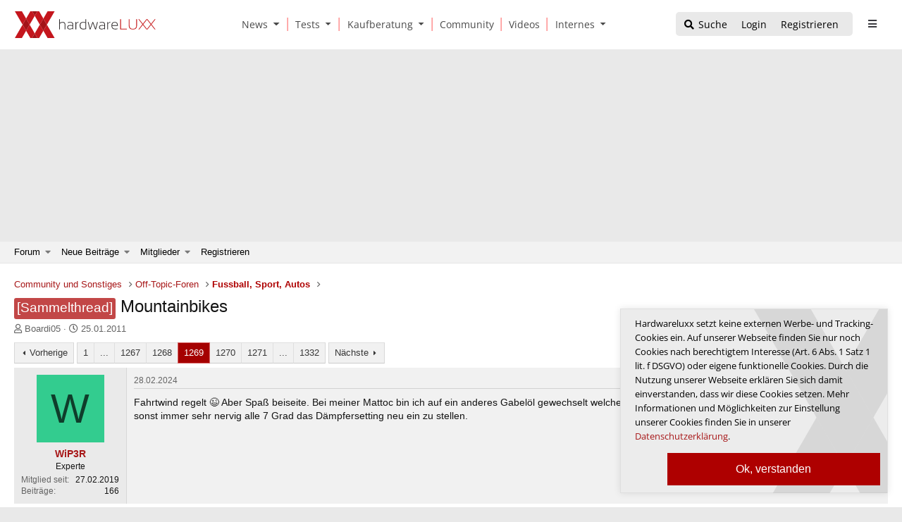

--- FILE ---
content_type: text/html; charset=utf-8
request_url: https://www.hardwareluxx.de/community/threads/mountainbikes.782439/page-1269
body_size: 55683
content:
<!DOCTYPE html>
<html id="XF" lang="de-DE" dir="LTR"
	data-app="public"
	data-template="thread_view"
	data-container-key="node-105"
	data-content-key="thread-782439"
	data-logged-in="false"
	data-cookie-prefix="xf_"
	data-csrf="1768544304,c9cf637792b2db7d4a38bdfca83007ca"
	class="has-no-js template-thread_view"
	>
	
 
	
	
<head>
	<meta charset="utf-8" />
	<meta http-equiv="X-UA-Compatible" content="IE=Edge" />
	<meta name="viewport" content="width=device-width, initial-scale=1, viewport-fit=cover">

    <link rel="dns-prefetch" href="//ajax.googleapis.com">
	

	
	
	

	<title>[Sammelthread] - Mountainbikes | Seite 1269 | Hardwareluxx</title>

	<link rel="manifest" href="/community/webmanifest.php">
	
		<meta name="theme-color" content="#2a2a2e" />
	

	<meta name="apple-mobile-web-app-title" content="Hardwareluxx">
	
		<link rel="apple-touch-icon" href="/community/data/assets/logo/logo_hwluXX_192_dark_mask_big_300dpi_mask.png">
	

	
		
		<meta name="description" content="Fahrtwind regelt 😉 Aber Spaß beiseite. Bei meiner Mattoc bin ich auf ein anderes Gabelöl gewechselt welches im Winter seine Viskosität nicht allzu sehr..." />
		<meta property="og:description" content="Fahrtwind regelt 😉 Aber Spaß beiseite. Bei meiner Mattoc bin ich auf ein anderes Gabelöl gewechselt welches im Winter seine Viskosität nicht allzu sehr ändert. War sonst immer sehr nervig alle 7 Grad das Dämpfersetting neu ein zu stellen." />
		<meta property="twitter:description" content="Fahrtwind regelt 😉 Aber Spaß beiseite. Bei meiner Mattoc bin ich auf ein anderes Gabelöl gewechselt welches im Winter seine Viskosität nicht allzu sehr ändert. War sonst immer sehr nervig alle 7..." />
	
	
		<meta property="og:url" content="https://www.hardwareluxx.de/community/threads/mountainbikes.782439/" />
	
		<link rel="canonical" href="https://www.hardwareluxx.de/community/threads/mountainbikes.782439/page-1269" />
	
		<link rel="prev" href="/community/threads/mountainbikes.782439/page-1268" />
	
		<link rel="next" href="/community/threads/mountainbikes.782439/page-1270" />
	

	
		
	
	
	<meta property="og:site_name" content="Hardwareluxx" />


	
	
		
	
	
	<meta property="og:type" content="website" />


	
	
		
	
	
	
		<meta property="og:title" content="[Sammelthread] - Mountainbikes" />
		<meta property="twitter:title" content="[Sammelthread] - Mountainbikes" />
	


	
	
	
	
		
	
	
	
		<meta property="og:image" content="https://www.hardwareluxx.de/community/../templates/hwl/images/HWL_Logo_lg.svg" />
		<meta property="twitter:image" content="https://www.hardwareluxx.de/community/../templates/hwl/images/HWL_Logo_lg.svg" />
		<meta property="twitter:card" content="summary" />
	


	

		
	
	
	

	


	<link rel="preload" href="/community/styles/fonts/fa/fa-regular-400.woff2?_v=5.15.3" as="font" type="font/woff2" crossorigin="anonymous" />


	<link rel="preload" href="/community/styles/fonts/fa/fa-solid-900.woff2?_v=5.15.3" as="font" type="font/woff2" crossorigin="anonymous" />


<link rel="preload" href="/community/styles/fonts/fa/fa-brands-400.woff2?_v=5.15.3" as="font" type="font/woff2" crossorigin="anonymous" />

	<link rel="stylesheet" href="/community/css.php?css=public%3Anormalize.css%2Cpublic%3Afa.css%2Cpublic%3Acore.less%2Cpublic%3Aapp.less&amp;s=6&amp;l=2&amp;d=1751559966&amp;k=8ab3b74a0f3f874fde83a09acd9e06a49102ad30" />

	

<link rel="stylesheet" href="/community/css.php?css=public%3ACMTV_Badges.less%2Cpublic%3ACMTV_Badges_featured_badges.less%2Cpublic%3Abb_code.less%2Cpublic%3Alightbox.less%2Cpublic%3Amessage.less%2Cpublic%3Ashare_controls.less%2Cpublic%3Aextra.less&amp;s=6&amp;l=2&amp;d=1751559966&amp;k=7149c134089ac74cd13b0c0bf0c7050ad96dbf1b" />

	
		<script src="/community/js/xf/preamble.min.js?_v=598af028"></script>
	


	
		<link rel="icon" type="image/png" href="https://www.hardwareluxx.de/community/data/assets/logo/favicon-32x32.png" sizes="32x32" />
	
	

	
	

</head>
	

<body data-template="thread_view" >






	
	
<div id="center">
	

<div style="position:relative">
<div id="result"> </div>
</div>
					<!-- Neues Menü -->
		<head>
<style> 
.dropdown-item:hover, .dropdown-item:focus {
  color: #2c2c30;
  text-decoration: none;
  background-color: #f8f9fa;
}

	.pr-3, .px-3 {
  padding-right: 1rem !important;
}
	
.dropdown
{
position:relative;
}
.dropdown-menu {

  box-shadow: 5px 5px 15px rgba(0,0,0,0.2);
  left: 18px;
  position: absolute;
  top: 100%;
  z-index: 1000;
  display: none;
  float: left;
  min-width: 10rem;
  padding: .5rem 0;
  margin: .125rem 0 0;
  font-size: 1rem;
  color: #38383D;
  text-align: left;
  list-style: none;
  background-color: #fff;
  background-clip: padding-box;
  border: 1px solid rgba(0,0,0,0.15);
  border-radius: .25rem;
}

.dropdown-item {
  display: block;
  width: 100%;
  padding: .25rem 1.5rem;
  clear: both;
  font-weight: 400;
  white-space: nowrap;
  border: 0;
}


.navbar-expand-md .navbar-toggler {
  display: none;

}

  @media (min-width: 600px)
  {
.navbar-expand-md .navbar-collapse {
  display: flex;
  flex-basis: auto;
}
}
.navbar-collapse {
  flex-basis: 100%;
  flex-grow: 1;
  align-items: center;
}





footer .container {

    padding: 20px 40px;
    background-color: #38383D;

}

    @media (min-width: 960px)
    {
.container, .container-sm, .container-md, .container-xl {
    max-width: 100%;
}
}

.col-3 {
  flex: 0 0 25%;
  max-width: 25%;
    position: relative;
width: 100%;
padding-right: 15px;
padding-left: 15px;
}

.f-links a {
  font-size: 14px;
  color: rgba(255,255,255,0.7);
  display: block;
}

.row {
  display: flex;
  flex-wrap: wrap;
  margin-right: -15px;
  margin-left: -15px;
}
.text-center {
  text-align: center;
}
  @media (max-width: 960px)
  {
      footer .container
      {
          display:none;
      }

}

.f-links a {
  font-size: 14px;
  color: rgba(255,255,255,0.7);
  display: block;
}

.f-socials a {
  margin-left: auto;
  margin-right: auto;
  width: 120px;
  height: 30px;
  background-color: #2E2E2E;
  display: block;
  margin-bottom: 15px;
  font-size: 14px;
  line-height: 30px;
  padding-left: 15px;
  color: rgba(255,255,255,0.7);
}

.mt-3, .my-3 {
  margin-top: 1rem;
}

.d-flex {
  align-items: center;
  justify-content: center;
    display: flex;
}
.align-self-center {
  align-self: center;
}
.mr-2, .mx-2 {
  margin-right: .5rem;
}

.text-center {
  text-align: center;
}
.mt-4, .my-4 {
  margin-top: 1.5rem ;
}

.badge:empty {
  display: none;
}
	
	
	
	
@font-face{font-family:'Open Sans';font-display:swap;font-style:normal;font-weight:300;src:url("/templates/hwl/fonts/webfonts/open-sans-v28-latin-300.eot");src:local(""),url("/templates/hwl/fonts/webfonts/open-sans-v28-latin-300.eot?#iefix") format("embedded-opentype"),url("/templates/hwl/fonts/webfonts/open-sans-v28-latin-300.woff2") format("woff2"),url("/templates/hwl/fonts/webfonts/open-sans-v28-latin-300.woff") format("woff"),url("/templates/hwl/fonts/webfonts/open-sans-v28-latin-300.ttf") format("truetype"),url("/templates/hwl/fonts/webfonts/open-sans-v28-latin-300.svg#OpenSans") format("svg")}@font-face{font-family:'Open Sans';font-display:swap;font-style:normal;font-weight:400;src:url("/templates/hwl/fonts/webfonts/open-sans-v28-latin-regular.eot");src:local(""),url("/templates/hwl/fonts/webfonts/open-sans-v28-latin-regular.eot?#iefix") format("embedded-opentype"),url("/templates/hwl/fonts/webfonts/open-sans-v28-latin-regular.woff2") format("woff2"),url("/templates/hwl/fonts/webfonts/open-sans-v28-latin-regular.woff") format("woff"),url("/templates/hwl/fonts/webfonts/open-sans-v28-latin-regular.ttf") format("truetype"),url("/templates/hwl/fonts/webfonts/open-sans-v28-latin-regular.svg#OpenSans") format("svg")}@font-face{font-family:'Open Sans';font-display:swap;font-style:normal;font-weight:600;src:url("/templates/hwl/fonts/webfonts/open-sans-v28-latin-600.eot");src:local(""),url("/templates/hwl/fonts/webfonts/open-sans-v28-latin-600.eot?#iefix") format("embedded-opentype"),url("/templates/hwl/fonts/webfonts/open-sans-v28-latin-600.woff2") format("woff2"),url("/templates/hwl/fonts/webfonts/open-sans-v28-latin-600.woff") format("woff"),url("/templates/hwl/fonts/webfonts/open-sans-v28-latin-600.ttf") format("truetype"),url("/templates/hwl/fonts/webfonts/open-sans-v28-latin-600.svg#OpenSans") format("svg")}@font-face{font-family:'Open Sans';font-display:swap;font-style:normal;font-weight:700;src:url("/templates/hwl/fonts/webfonts/open-sans-v28-latin-700.eot");src:local(""),url("/templates/hwl/fonts/webfonts/open-sans-v28-latin-700.eot?#iefix") format("embedded-opentype"),url("/templates/hwl/fonts/webfonts/open-sans-v28-latin-700.woff2") format("woff2"),url("/templates/hwl/fonts/webfonts/open-sans-v28-latin-700.woff") format("woff"),url("/templates/hwl/fonts/webfonts/open-sans-v28-latin-700.ttf") format("truetype"),url("/templates/hwl/fonts/webfonts/open-sans-v28-latin-700.svg#OpenSans") format("svg")}@font-face{font-family:'Open Sans';font-display:swap;font-style:normal;font-weight:800;src:url("/templates/hwl/fonts/webfonts/open-sans-v28-latin-800.eot");src:local(""),url("/templates/hwl/fonts/webfonts/open-sans-v28-latin-800.eot?#iefix") format("embedded-opentype"),url("/templates/hwl/fonts/webfonts/open-sans-v28-latin-800.woff2") format("woff2"),url("/templates/hwl/fonts/webfonts/open-sans-v28-latin-800.woff") format("woff"),url("/templates/hwl/fonts/webfonts/open-sans-v28-latin-800.ttf") format("truetype"),url("/templates/hwl/fonts/webfonts/open-sans-v28-latin-800.svg#OpenSans") format("svg")}@font-face{font-family:'Open Sans';font-display:swap;font-style:italic;font-weight:300;src:url("/templates/hwl/fonts/webfonts/open-sans-v28-latin-300italic.eot");src:local(""),url("/templates/hwl/fonts/webfonts/open-sans-v28-latin-300italic.eot?#iefix") format("embedded-opentype"),url("/templates/hwl/fonts/webfonts/open-sans-v28-latin-300italic.woff2") format("woff2"),url("/templates/hwl/fonts/webfonts/open-sans-v28-latin-300italic.woff") format("woff"),url("/templates/hwl/fonts/webfonts/open-sans-v28-latin-300italic.ttf") format("truetype"),url("/templates/hwl/fonts/webfonts/open-sans-v28-latin-300italic.svg#OpenSans") format("svg")}@font-face{font-family:'Open Sans';font-display:swap;font-style:italic;font-weight:600;src:url("/templates/hwl/fonts/webfonts/open-sans-v28-latin-600italic.eot");src:local(""),url("/templates/hwl/fonts/webfonts/open-sans-v28-latin-600italic.eot?#iefix") format("embedded-opentype"),url("/templates/hwl/fonts/webfonts/open-sans-v28-latin-600italic.woff2") format("woff2"),url("/templates/hwl/fonts/webfonts/open-sans-v28-latin-600italic.woff") format("woff"),url("/templates/hwl/fonts/webfonts/open-sans-v28-latin-600italic.ttf") format("truetype"),url("/templates/hwl/fonts/webfonts/open-sans-v28-latin-600italic.svg#OpenSans") format("svg")}@font-face{font-family:'Open Sans';font-display:swap;font-style:italic;font-weight:700;src:url("/templates/hwl/fonts/webfonts/open-sans-v28-latin-700italic.eot");src:local(""),url("/templates/hwl/fonts/webfonts/open-sans-v28-latin-700italic.eot?#iefix") format("embedded-opentype"),url("/templates/hwl/fonts/webfonts/open-sans-v28-latin-700italic.woff2") format("woff2"),url("/templates/hwl/fonts/webfonts/open-sans-v28-latin-700italic.woff") format("woff"),url("/templates/hwl/fonts/webfonts/open-sans-v28-latin-700italic.ttf") format("truetype"),url("/templates/hwl/fonts/webfonts/open-sans-v28-latin-700italic.svg#OpenSans") format("svg")}@font-face{font-family:'Open Sans';font-display:swap;font-style:italic;font-weight:800;src:url("/templates/hwl/fonts/webfonts/open-sans-v28-latin-800italic.eot");src:local(""),url("/templates/hwl/fonts/webfonts/open-sans-v28-latin-800italic.eot?#iefix") format("embedded-opentype"),url("/templates/hwl/fonts/webfonts/open-sans-v28-latin-800italic.woff2") format("woff2"),url("/templates/hwl/fonts/webfonts/open-sans-v28-latin-800italic.woff") format("woff"),url("/templates/hwl/fonts/webfonts/open-sans-v28-latin-800italic.ttf") format("truetype"),url("/templates/hwl/fonts/webfonts/open-sans-v28-latin-800italic.svg#OpenSans") format("svg")}@media (max-width: 599px){.fw-wrap{flex-wrap:wrap}.flexbreak{height:0;width:100%}.wrapimg{width:100% !important}}@media (min-width: 600px){.wrapimg{width:100px !important;margin-right:1rem}}.wrapimgNews{margin-right:1rem;height:86px;object-fit:cover;object-position:center center}.font-200{font-weight:200}.font-300{font-weight:300}.font-400{font-weight:400}.font-500{font-weight:500}.font-600{font-weight:600}.font-700{font-weight:700}.font-800{font-weight:800}.font-900{font-weight:900}.opacity-10{opacity:.1 !important}.opacity-20{opacity:.2 !important}.opacity-30{opacity:.3 !important}.opacity-40{opacity:.4 !important}.opacity-50{opacity:.5 !important}.opacity-60{opacity:.6 !important}.opacity-70{opacity:.7 !important}.opacity-80{opacity:.8 !important}.opacity-85{opacity:.85 !important}.opacity-90{opacity:.9 !important}.font-8{font-size:8px !important}.font-9{font-size:9px !important}.font-10{font-size:10px !important}.font-11{font-size:11px !important}.font-12{font-size:12px !important}.font-13{font-size:13px !important}.font-14{font-size:14px !important}.font-15{font-size:15px !important}.font-16{font-size:16px !important}.font-17{font-size:17px !important}.font-18{font-size:18px !important}.font-19{font-size:19px !important}.font-20{font-size:20px !important}.font-21{font-size:21px !important}.font-22{font-size:22px !important}.font-23{font-size:23px !important}.font-24{font-size:24px !important}.font-25{font-size:25px !important}.font-26{font-size:26px !important}.font-27{font-size:27px !important}.font-28{font-size:28px !important}.font-29{font-size:29px !important}.font-30{font-size:30px !important}.font-31{font-size:31px !important}.font-32{font-size:32px !important}.font-33{font-size:33px !important}.font-34{font-size:34px !important}.font-35{font-size:35px !important}.font-36{font-size:36px !important}.font-37{font-size:37px !important}.font-38{font-size:38px !important}.font-39{font-size:39px !important}.font-40{font-size:40px !important}.rounded-0{border-radius:0px}.rounded-xs{border-radius:5px}.rounded-s{border-radius:8px}.rounded-sm{border-radius:10px}.rounded-m{border-radius:15px}.rounded-l{border-radius:30px}.rounded-xl{border-radius:50px}.shadow-0{box-shadow:0px 0px 0px 0px transparent}.shadow-xs{box-shadow:0px 0px 5px 2px rgba(0,0,0,0.04)}.shadow-s{box-shadow:0 4px 10px 0 rgba(0,0,0,0.1)}.shadow-m{box-shadow:0 2px 14px 0 rgba(0,0,0,0.08)}.shadow-l{box-shadow:0 5px 15px 0 rgba(0,0,0,0.09)}.shadow-xl{box-shadow:0 5px 30px 0 rgba(0,0,0,0.11),0 5px 15px 0 rgba(0,0,0,0.08)}.line-height-xs{line-height:14px !important}.line-height-s{line-height:1.5em !important}.line-height-s2{line-height:20px !important}.line-height-s3{line-height:20px !important}.line-height-m{line-height:24px !important}.line-height-l{line-height:26px !important}.line-height-xl{line-height:37px !important}.min-w-100{min-width:100px}.bg-gray{background-color:#E9E9E9 !important}.bg-gray-light{background-color:#f1f1f1 !important}.bg-gray-dark{background-color:#38383D !important}.color-gray{color:#4B4B4B !important}.color-gray-light{color:#E2E2E2 !important}.bg-dark{color:#CBCBCB !important}.color-white{color:#FFF !important}.color-black{color:#000 !important}.bg-benchmark{background-color:#F1F1F1;border-top:solid 2px #e8e8e8;border-bottom:solid 2px #e8e8e8}.benchmark-progress .border{border:solid 1px rgba(255,255,255,0.3) !important}.subcatsecondary,.color-gray-dark{color:#38383D}.subcatday a:last-child{padding-bottom:1rem !important}.theme-dark .subcatsecondary,.color-gray-dark{color:#E2E2E2}.theme-dark .subcatbox a{color:#e03d3d;background-color:#2d2d2f !important}.theme-dark .subcatbox a,.subcatbox a{background-color:transparent !important;padding:.25rem !important}.subcatbox{padding:10px 15px}.subcatbox h2{border-bottom:1px solid #ae0000}.theme-dark .subcatbox h2{border-bottom:1px solid #e03d3d}.theme-dark .subcatbox h2,.subcatbox h2{margin-top:10px !important}.theme-dark .maincontent table{background-color:revert}.theme-dark .maincontent caption{border-bottom:2px #e03d3d solid;color:#e2e2e2}.maincontent thead{font-weight:bold;font-size:14px;margin:2px;line-height:20px}.maincontent caption{background:#38383d;color:#FFF;border-bottom:none;padding:10px;text-align:center;font-weight:bolder;margin-bottom:1rem}.maincontent table{border:1px #ccc solid}.maincontent th{background:transparent;border-bottom:1px #ccc solid;padding:5px;border-right:1px #ccc solid;text-align:center}.maincontent td{padding:5px;border-bottom:1px #ccc solid}.maincontent tr:nth-of-type(2n+1){background:#e9e9e9}.maincontent caption{background:#b93232;color:#FFF;border-bottom:none;padding:10px}.theme-dark .maincontent caption{border-bottom:none}.theme-dark .maincontent th{background:transparent;border-bottom:1px rgba(255,255,255,0.1) solid;padding:5px;border-right:1px rgba(255,255,255,0.1) solid}.theme-dark .maincontent td{padding:5px;border-bottom:1px rgba(255,255,255,0.1) solid}.theme-dark .maincontent table{border:1px rgba(255,255,255,0.1) solid}.theme-dark .maincontent tr:nth-of-type(2n+1){background:#272727}.dynbench{width:100%}.hwl_bench_left{min-width:120px}.dynbench{font-family:Verdana, sans-serif;background-color:#f3f3f3}.dynbench h3{color:#000;font-size:1.3rem}.dynbench{border:1px solid #BBB;font-family:Verdana, Tahoma, Geneva, sans-serif;font-size:12px;text-align:center;background-color:#f3f3f3;padding:10px !important}.bg{background:#FFF}.dynbench .hwl_bench_left{width:191px;color:#454545;padding:0;padding-left:4px;padding-right:4px;float:left;font-weight:bold}.dynbench .hwl_bench_right{background-image:url(/templates/hwl/images/grid.png);background-size:100% auto;width:378px;border-left:1px solid #bbb;padding:0;padding-top:4px;float:right;padding-bottom:4px;cursor:pointer}.hwl_bench_balken_min{background-color:#F3F3F3;text-align:left;border:1px solid #fff;font-size:10px;height:18px;color:#333}.hwl_bench_balken_avg{border:0px solid #f00;background-color:#E9E9E9;text-align:center;border:1px solid #fff;font-size:10px;height:18px;color:#333}.hwl_bench_balken_max{border:0px solid #f00;background-color:#E1E1E1;text-align:right;border:1px solid #fff;font-size:10px;height:18px;color:#333}.clearer{clear:both}.hwl_bench_min_percentages,.hwl_bench_max_percentages,.hwl_bench_avg_percentages{padding-top:2px;padding-bottom:1px;display:none;height:18px;color:#333}.hwl_bench_min_values,.hwl_bench_max_values,.hwl_bench_avg_values{padding-top:2px;padding-bottom:1px;display:inline-block;height:18px;color:#333}.hwl_bench_min_values,.hwl_bench_min_percentages{padding-left:5px}.hwl_bench_max_values,.hwl_bench_max_percentages{padding-right:5px}.dynbench .hwl_bench_subheadline{padding-bottom:10px !important;margin-top:10px;font-size:14px !important;font-weight:normal}.dynbench .hwl_bench_subline1{margin:0;padding-top:8px;text-align:center;font-weight:normal;font-size:12px;font-style:italic}.dynbench .hwl_bench_subline2{clear:both;padding-top:5px;padding-right:3px;text-align:right;font-size:11px;color:#666}.active_balken_min{background-color:#c88787;color:#fff !important}.active_balken_avg{background-color:#c66969;color:#fff !important}.active_balken_max{background-color:#c33232;color:#fff !important}.active_balken_min span{color:#fff !important}.active_balken_avg span{color:#fff !important}.active_balken_max span{color:#fff !important}div.shadow5{float:left;background-color:#fcfcfc;border:1px solid #fff;border-radius:0;border-top:0;border-left:0;padding-top:3px}.theme-dark div.shadow5{background:transparent;border:0}@media screen and (max-width: 450px){.hwl_bench_left a{font-size:9px;padding-top:15px !important}.hwl_bench_left{min-width:85px}.dynbench .hwl_bench_right{width:68% !important}}@media screen and (max-width: 400px){.userImage{display:none}.dynbench .hwl_bench_right{width:68% !important}}@media (max-width: 600px){p.responsive{font-size:14px}.inner-container{padding:0px 21px}.over-ad{overflow-x:hidden}.header1-com{overflow-x:hidden}.dynbench .hwl_bench_right{width:69% !important}}.theme-dark .dynbench{background:#252528;border-color:rgba(255,255,255,0.2)}.theme-dark .bg{background:#38383d}.theme-dark .dynbench a:link,.theme-dark .dynbench a:visited,.theme-dark .dynbench h3,.theme-dark .dynbench h4{color:#fff !important}.theme-dark .benchborder{border-color:rgba(255,255,255,0.2)}.theme-dark .dynbench .hwl_bench_right{background:repeating-linear-gradient(90deg, #3a393d, #3a393d 49px, rgba(255,255,255,0.1) 49px, rgba(255,255,255,0.1) 50px);border-color:rgba(255,255,255,0.2)}.theme-dark .hwl_bench_balken_max{border-color:rgba(255,255,255,0.2);box-shadow:4px 4px 6px rgba(0,0,0,0.5)}.youtube,.tweet_container{background-position:center;background-repeat:no-repeat;position:relative;display:inline-block;overflow:hidden;transition:all 200ms ease-out;cursor:pointer;width:100%;height:400px;text-align:center;margin-bottom:1rem}.youtube .play{background:url("[data-uri] +CTSbehfAH29mrID8bET0+0EUkAd8WYDOmqJ3ecsG30yr9wqRfm6Y+a1BEFDEjHfHvWmY9ck6CygHvBVr8Xhtb4ZE5HZA3y8DvBNA1TjnrmXWf+sioMwZX5V/VHXMGGMMoKdDCxCRvRWBdzKzdHEO+EisilbPyopHYqp6S9UCAsz4iojI7hUDAtyXVQgIDd6KnOoaWNkbI6FaPSuZGyMArsi7MZoloB4zviI/Nhr3X95jltwTRQmoIfgisy5ai+me67OI7fE4nrqjrqfK1t0eby0FPRB6oGVlchL3rgnfrq19RKbVBdhV9IOSwJmfmJi4vi/4ThERitwyCxVAFqydshuCX5awhQ9KtmuIWd8IDZED/nXT77rvVVv6sHRKwjYi91poqP7Dr+Y6JJ1VSZIMA3wkPNy6bX+o8Bcm0sXMdwM8Fxo0A3xORPaWBp6uPXsmbxCRD0NDL0dOANhVCXy6iAjMcjbcrMt3RITKwdMVRdFo+y5yvkL4eWZ+zHt/ZVD4dEVRNGotpst+dZZZH8k86lqn2pIvT/eqrNfn2xuyqYPZ8mv7s8pfn/8Pybm4TIjanscAAAAASUVORK5CYII=") no-repeat center center;background-size:64px 64px;position:absolute;height:100%;width:100%;opacity:.9;filter:alpha(opacity=90);transition:all 0.2s ease-out}.youtube .play:hover{opacity:1;filter:alpha(opacity=100)}.youtube .ytinfo{margin:30px 50px;background-color:#ddd;opacity:0.88;padding:20px;height:80%;width:85%;font-size:13px}.theme-dark .youtube .ytinfo{color:#38383d !important}.ytinfo button{padding:5px;border:0}.tweet_container{margin:30px 50px;opacity:0.85;padding:20px;height:75%;width:80%}.twttr_info{background:url(/templates/hardwareluxx/images/twitterbg.jpg) no-repeat top center;min-height:332px}.youtube h2,.twttr_info h2{color:#000 !important;border-color:#ae0000 !important;font-size:16px;color:#666;width:100%;padding:0;border-bottom:2px #e4e4e4 solid;margin-top:11px;float:left;line-height:21px}#ytdiv{scroll-margin-top:70px}@media (min-width: 600px) and (max-width: 728px){p.responsive{font-size:18px}.inner-container{max-width:680px;margin:0 auto}}@media (min-width: 728px) and (max-width: 1024px){.inner-container{max-width:680px;margin:0 auto}}@media (min-width: 1024px){.inner-container{max-width:680px;margin:0 auto}}.disabled{display:none !important}u{text-decoration-color:transparent;border-bottom:solid 2px #AE0000 !important}@media (max-width: 600px){.hide-on-mobile{display:none !important}.show-on-mobile{display:inline-block !important}}@media (min-width: 601px) and (max-width: 1024px){.hide-on-tablet{display:none !important}.show-on-tablet{display:inline-block !important}}@media (min-width: 1024px){.hide-on-desktop{display:none !important}.show-on-desktop{display:inline-block !important}}header1{height:70px;background-color:transparent}header1 .container{border-bottom:solid 0px rgba(216,216,216,0.5) !important}.theme-dark .logo{background-image:url("https://www.hardwareluxx.de/templates/hwl/images/HWL_Logo_lg_darkstyle.svg")}.theme-light .logo{background-image:url("https://www.hardwareluxx.de/templates/hwl/assets/icons/HWL_Logo_lg.svg")}.logo{background-repeat:no-repeat;margin-left:21px;display:block;width:150px;height:70px;background-position:center}.m-open{color:#38383D;margin-right:11px;position:absolute;right:0px;top:0px;width:40px;height:70px;line-height:70px;text-align:center}.t-h .logo,.d-h .logo{float:left}.d-h .logo{width:200px}.td-but{margin-right:10px;margin-top:17px;float:right;height:34px;background-color:#E9E9E9;border-radius:5px}@media (max-width: 430px){.td-but{display:none}}.t-open,.d-open{width:35px;height:34px;line-height:34px;text-align:center;color:#38383D;display:block;float:left;z-index:2;position:relative;background-size:20px}.td-but .has-badge{color:#AE0000}.td-but .has-badge .badge{color:#FFF;font-size:10px;position:absolute;margin-top:17px;margin-left:-10px;font-style:normal;font-weight:500;border:solid 1px #fff;padding:2px 4px}.td-search{float:right;margin-top:17px;margin-right:15px}.t-open{float:right;margin-top:17px;margin-right:10px}.d-open{margin-top:17px;margin-right:25px;float:right}.d-menu{left: 47%; position: absolute; transform: translate(-50%, 0%); position: absolute; padding-top: 25px;font-size:14px;display:none}.d-menu a{padding:0px 11px 0px 11px;color:#4B4B4B;text-align:center}.d-menu a{border-right:solid 1px #FF5858}.d-menu a:first-child{border-left:none !important}.d-menu .last{border-right:none !important}.header1-clear{display:block;height:70px}header1{position:-webkit-sticky;position:sticky;top:0px;z-index:9}.primary-heading{position:-webkit-sticky;position:sticky;top:70px;z-index:8;overflow:visible !important}.dropdown{z-index:99 !important}.dropdown-toggle span{transform:translateY(-1px) !important}.dropdown-toggle::after{display:inline-block;margin-left:.255em;vertical-align:.255em;content:"";border-top:.3em solid;border-right:.3em solid transparent;border-bottom:0;border-left:0.3em solid transparent}.dropdown-menu{border:none;box-shadow:5px 5px 15px rgba(0,0,0,0.2);left:18px !important}.dropdown-menu *{text-align:left !important;border-right:none !important}.dropdown-menu a{font-size:12px;line-height:35px;border-bottom:solid 1px rgba(0,0,0,0.1)}.dropdown-menu a:first-child{margin-top:-5px}.dropdown-menu a:last-child{border-bottom:none;margin-bottom:-5px}.sidebar1{position:fixed;top:0px;left:0px;bottom:0px;width:260px;z-index:9;background-color:#38383D;transform:translateX(-265px);transition:all 250ms ease}.sidebar1-open{transform:translateX(0px)}.sidebar1-logo{background-image: url(https://www.hardwareluxx.de/templates/hwl/images/HWL_Logo_lg_darkstyle.svg);background-repeat:no-repeat;margin:13px 0px 14px 21px;display:block;width:70%;height:41px;background-position:left center}.sidebar1-close{text-align:center;line-height:70px;color:#FFF;margin-right:11px;position:absolute;right:0px;top:0px;width:40px;height:70px;z-index:99;background-position:center}.sidebar1 a:hover{color:#FFF}.m-sidebar1{border-top:solid 1px rgba(255,255,255,0.1)}.m-sidebar1{padding-left:2px;display:flex}.m-sidebar1 a{height:55px;line-height:55px;text-align:center;width:61px;color:#FFF;display:inline-block;margin:auto;background-position:center;background-size:18px}.m-sidebar1 .badge{color:#FFF !important;font-style:normal;font-weight:400;font-size:9px;width:17px;position:absolute;line-height:9px;margin-top:28px;margin-left:-7px}.sidebar1-menu a{font-size:14px;background-color:#232323;line-height:50px;display:block;color:#FFF;padding:0px 25px}.sidebar1-menu a:hover{text-decoration:none}[data-menu]{background-color:rgba(255,255,255,0.01)}.rotate-180{transform:rotate(180deg);transition:all 200ms ease}.sidebar1-menu a i{position:absolute;right:0px;height:50px;line-height:50px;width:55px;text-align:center;transition:all 200ms ease}.sidebar1-menu a{border-bottom:solid 1px rgba(255,255,255,0.08)}.sidebar1-sub{display:none}.sidebar1-sub a{color:rgba(255,255,255,0.7);background-color:transparent !important;border-bottom:solid 1px rgba(255,255,255,0.05);margin:0px 30px;margin-left:25px !important;padding:0px !important}.sidebar1-sub a:last-child{border:none !important}.toggle-theme,.remAd{background-color:#232323;color:#FFF;font-size:13px;padding:12px 10px;width:225px;display:block;text-align:center;border-radius:10px;margin:20px auto}.nested-sub{padding-left:20px !important}.nested-sub a{font-size:12px !important}.modal-open .ad-large,.modal-open .container{filter:blur(0.2rem);transition:all 500ms ease}.sidebar1-open{transform:translateX(0px);overflow-x:scroll;-ms-overflow-style:none;scrollbar-width:none}.sidebar1-open::-webkit-scrollbar{display:none}.footer .col-3:not(.col-3:last-child){border-right:solid 1px rgba(255,255,255,0.3)}.theme-dark .footer .container{background-color:#38383D !important}footer p{font-size:12px;color:rgba(255,255,255,0.7)}footer .container{padding:20px 40px;background-color:#38383D !important}.f-links a{font-size:14px;color:rgba(255,255,255,0.7);display:block}.f-socials a{margin-left:auto;margin-right:auto;width:120px;height:30px;background-color:#2E2E2E;display:block;margin-bottom:15px;font-size:14px;line-height:30px;padding-left:15px;color:rgba(255,255,255,0.7)}.f-socials a i{width:24px}.card{background-repeat:no-repeat;background-size:cover;background-position:center;border:0px;border-radius:0px}.card-center{position:absolute;left:0px;right:0px;height:100%;background-color:rgba(255,255,255,0.9);padding:40px 20px;backdrop-filter:blur(2px);background:#fff;background:linear-gradient(90deg, rgba(255,255,255,0.8) 50%, rgba(255,255,255,0) 100%)}.card-avatar{border:solid 4px #FFF;border-radius:100%}.vr-deco{height:40px;width:2px;display:block;background-color:#AE0000}@media (max-width: 1024px){.ad-large{display:none !important}}@media (min-width: 1024px){.over-ad{width:1024px;margin:0 auto}}.over-ad{z-index:2;position:relative}.ad-large{position:fixed;z-index:1;top:0px;left:50%;transform:translateX(-50%)}.theme-dark #leaderboard{background:transparent}#leaderboard{background:transparent;overflow:hidden;}.rectangle{min-height:250px}.ad-1{float:right;clear:both;padding-left:1rem;margin-top:-1rem;margin-right:-9rem;padding-bottom:0.25rem}@media (max-width: 960px){.ad-1{float:none;padding-left:1rem;margin-top:0;margin-right:0;padding-bottom:0.25rem;text-align:center}}.ad-2{text-align:center;margin-bottom:1rem}.b-s{border-radius:0px;border-bottom:solid 1px rgba(216,216,216,0.5) !important}.b-s li{height:12px;margin-top:-5px;font-size:11px}.b-l{display:flex;justify-content:center;border-bottom:solid 1px rgba(216,216,216,0.5) !important}.b-l a{color:#4B4B4B;font-size:18px;padding:0px 5px;margin:10px 15px;display:inline-block}.b-l .active{border-bottom:solid 1px #FF5858}.trends-bar{padding:0px 20px 0px 25px}.trends-bar a{padding:5px 10px;color:#FFF;margin:15px 5px 15px 0px;display:inline-block;border:solid 1px rgba(255,255,255,0.2)}.tag-box-left{position:relative;z-index:2 !important}.tag-box-right{background-color:rgba(0,0,0,0.8);position:relative;z-index:2 !important}.tag-box-img{position:relative;left:0px;display:inline-block !important;margin-top:-150px !important}.tag-img{margin-bottom:-27px}.tag-box-button{width:150px;display:block;margin:-20px auto 20px auto;font-size:12px;font-weight:700;height:38px;line-height:38px;text-align:center}.ces-box{display:block;margin-top:-20px;border:solid 2px #589BD5}.ces-tag-title{z-index:2;position:relative;display:inline-block;background-color:#589BD5;color:#FFF}.ces-list{list-style:none;padding-left:25px}.ces-list li::before{content:"\2022";color:#589BD5;font-weight:bold;display:inline-block;width:15px;margin-left:-15px}.pro-kontra .fa-plus-circle{left:10px;top:50%;margin-top:-75px;font-size:150px;position:absolute}.pro-kontra .fa-minus-circle{top:50%;margin-top:-75px;right:10px;font-size:150px;position:absolute}.pro-kontra div{width:260px;margin:0 auto}.pro-kontra hr{width:100px;margin-left:0px}.pro-kontra ul{font-size:14px;list-style:none;color:#FFF;margin-left:0px;padding-left:0px}.pro-kontra .plus li:before{content:"+";margin-right:4px}.pro-kontra .minus li:before{content:"-";margin-right:4px}table{width:100%}@media (max-width: 500px){.table-main{max-width:500px;overflow:auto;display:inline-block}}.embed-container{position:relative;padding-bottom:56.25%;height:0;overflow:hidden;max-width:100%}.embed-container iframe,.embed-container object,.embed-container embed{position:absolute;top:0;left:0;width:100%;height:100%}.custom-prev,.custom-next{width:10%}@media (min-width: 1024px){.custom-prev{transform:translateX(-60px)}.custom-next{transform:translateX(60px)}}@media (min-width: 960px) and (max-width: 1024px){.custom-prev{transform:translateX(-55px)}.custom-next{transform:translateX(55px)}}@media (min-width: 600px) and (max-width: 960px){.custom-prev{transform:translateX(-45px)}.custom-next{transform:translateX(45px)}}@media (max-width: 600px){.custom-prev{transform:translateX(-50px)}.custom-next{transform:translateX(50px)}.custom-prev{left:15px}.custom-next{right:15px}}.theme-light .container{background-color:#F8F8F8}.theme-light .bg-theme{background-color:#FFF}.theme-dark .bg-theme{background-color:#1f1f1f}.theme-light .border-theme{border:solid 2px rgba(0,0,0,0.05) !important}.theme-dark .border-theme{border:solid 2px rgba(255,255,255,0.05) !important}.theme-dark,.theme-dark .td-but,.theme-dark .bg-white{background-color:#272727 !important}.theme-dark .dropdown-menu{background-color:#313134 !important}.theme-dark .dropdown-menu a{border-bottom:1px solid rgba(255,255,255,0.1) !important;color:#FFFFFF !important}.theme-dark .dropdown-menu a:last-child{border-bottom:none !important}.theme-dark .dropdown-item:hover,.theme-dark .dropdown-item:focus{color:#000000 !important}.theme-dark .bg-dark,.theme-dark .trends-bar{background-color:#000 !important;color:#38383D !important}.theme-dark .trends-bar h1{color:#E2E2E2 !important}.theme-dark .trends-bar .trends-list a{color:#E2E2E2 !important;border:solid 1px rgba(226,226,226,0.8)}.theme-dark .testboxX1 a[class*="testboxX1"] h4{color:#38383D !important}.theme-dark a{text-decoration:none !important}.theme-dark .text-dark{color:#E2E2E2 !important}a.text-dark:hover,a.text-dark:focus{color:#fff !important}.theme-dark .container,.theme-dark .bg-gray{background-color:#313134 !important}.theme-dark .bg-gray-light{background-color:#272727 !important}.theme-dark{color:#E2E2E2}.theme-dark table{background-color:#FFF}.theme-dark header1 a{color:#FFF}.theme-dark .td-but .badge{border:none}.theme-dark .breadcrumb a{color:#FFF}.theme-dark .line-nav a{color:#FFF}.theme-dark .line-nav{border-bottom:solid 1px rgba(0,0,0,0.3) !important}.theme-dark .container.b-s{border:none !important}.theme-dark header1 .container{border:none !important}.theme-dark .card-center{background:rgba(0,0,0,0.9);background:linear-gradient(90deg, rgba(0,0,0,0.8) 50%, rgba(255,255,255,0) 100%)}.theme-light .color-theme{color:#1f1f1f !important}.theme-dark .color-theme{color:#F8F8F8 !important}.theme-dark .pen-card{border:solid 1px rgba(255,255,255,0.4) !important}.theme-dark .primary-heading{background-color:#38383D !important}.pagination .active a{background-color:#38383D !important;color:#FFF !important;border:solid 1px #1f1f1f !important}.theme-dark .pagination a{background-color:#45454a;border-color:#1f1f1f}.theme-dark .bg-gray-light hr{background-color:rgba(255,255,255,0.1)}.theme-dark .border-left,.theme-dark .border-right,.theme-dark .border-top,.theme-dark .border-bottom,.theme-dark .border{border-color:rgba(255,255,255,0.1) !important}.theme-dark h1,.theme-dark h3,.theme-dark h4,.theme-dark h4,.theme-dark h5,.theme-dark h6,.theme-dark .td-but .has-badge{color:#e03d3d !important;text-decoration:none !important}.theme-dark .maincontent a,.theme-dark .mainheader1 a{color:#f37575}.theme-dark .bg-primary{background-color:#b93232 !important}.theme-dark #article_toc{background-color:#38383D !important}.testboxX1 h4{margin-bottom:0}@media (min-width: 1024px){.testboxX1 .img-fluid{object-fit:cover;object-position:top center;height:180px}.testboxX3 .img-fluid{object-fit:cover;object-position:top center;height:175px}.testboxX2 .img-fluid{object-fit:cover;object-position:top center;height:350px}}@media (min-width: 600px) and (max-width: 1024px){.testboxX1 .img-fluid,.testboxX3 .img-fluid{object-fit:cover;object-position:top center;height:219px}.testboxX2 .img-fluid{object-fit:cover;object-position:top center;height:250px}}@media (min-width: 960px){.tickerboximgs{line-height:20px}}@media (min-width: 1024px){.tickerboximgs{line-height:20px}}@media (min-width: 600px) and (max-width: 1024px){.tickerboximgs{line-height:18px}}@media (max-width: 600px){.tickerboximgs{line-height:14px}}@media (min-width: 960px){.box2er .box2img{overflow:hidden;height:300px}}@media (min-width: 1024px){.box2er .box2img{overflow:hidden;height:300px}}@media (min-width: 600px) and (max-width: 959px){.box2er .box2img{overflow:hidden;height:175px}.box2er h4{height:48px}}@media (max-width: 599px){.box2er .box2img{overflow:auto;height:auto}}#MSI{background:url(../images/supsprite.png) 0 0;width:70px;height:70px}#Aquatuning{background:url(../images/supsprite.png) 0 -490px;width:70px;height:70px}#ASUS{background:url(../images/supsprite.png) -70px 0;width:70px;height:70px}#bequiet{background:url(../images/supsprite.png) -140px 0;width:70px;height:70px}#Caseking{background:url(../images/supsprite.png) 0 -70px;width:70px;height:70px}#Coolermaster{background:url(../images/supsprite.png) -70px -70px;width:70px;height:70px}#Corsair{background:url(../images/supsprite.png) -140px -70px;width:70px;height:70px}#nanoxia{background:url(../images/supsprite.png) 0 -140px;width:70px;height:70px}#GSkill{background:url(../images/supsprite.png) -70px -140px;width:70px;height:70px}#Noiseblocker{background:url(../images/supsprite.png) -140px -140px;width:70px;height:70px}#Cooltek{background:url(../images/supsprite.png) 0 -210px;width:70px;height:70px}#thecus{background:url(../images/supsprite.png) -140px -210px;width:70px;height:70px}#fractal{background:url(../images/supsprite.png) -70px -350px;width:70px;height:70px}#evga{background:url(../images/supsprite.png) 0px -350px;width:70px;height:70px}#sapphire{background:url(../images/supsprite.png) 0px -420px;width:70px;height:70px}#thermalright{background:url(../images/supsprite.png) -70px -420px;width:70px;height:70px}#Powercolor{background:url(../images/supsprite.png) -140px -420px;width:70px;height:70px}#adata{background:url(../images/supsprite.png) -70px -210px;width:70px;height:70px}#Cherry{background:url(../images/supsprite.png) 0 -280px;width:70px;height:70px}#MIFcom{background:url(../images/supsprite.png) -70px -280px;width:70px;height:70px}#schenker{background:url(../images/supsprite.png) -140px -280px;width:70px;height:70px}#Silverstone{background:url(../images/supsprite.png) -140px -350px;width:70px;height:70px}#supforum{clear:both}.supfobox a{display:block;float:left;margin:5px 10px;border:solid 1px #EFEFEF};
@media (max-width: 1023px){
.d-menu {display: none !important;}
}	
@media (min-width: 1024px){
.d-menu {display: flex !important;}
	}
	
.header1, footer
{
    font-family:'Open Sans';
}	
	</style>


</head>
<body>
<div class="header1">
<div id="topheader">
	<div class="sticky_header1">
<div class="d-h container px-0 ">
<a href="/" class="logo" aria-label="Hardwareluxx Logo"></a>
<a  class="d-open" aria-label="sidebar1 Menu öffnen" onclick="togglesidebar1()"><i class="fa fa-bars"></i></a>





<div id="welcome" class="td-but">
			<div class="p-nav-opposite">
				<div class="p-navgroup p-account p-navgroup--guest">
					
						<a href="/community/login/" class="p-navgroup-link p-navgroup-link--textual p-navgroup-link--logIn"
							data-xf-click="overlay" data-follow-redirects="on">
							<span class="p-navgroup-linkText">Login</span>
						</a>
						
							<a href="/community/register/" class="p-navgroup-link p-navgroup-link--textual p-navgroup-link--register"
								data-xf-click="overlay" data-follow-redirects="on">
								<span class="p-navgroup-linkText">Registrieren</span>
							</a>
						
					
				</div>

				<div class="p-navgroup p-discovery, ">
					

					
						<a href="/community/search/"
							class="p-navgroup-link p-navgroup-link--iconic p-navgroup-link--search"
							data-xf-click="menu"
							data-xf-key="/"
							aria-label="Suche"
							aria-expanded="false"
							aria-haspopup="true"
							title="Suche">
							<i aria-hidden="true"></i>
							<span class="p-navgroup-linkText">Suche</span>
						</a>
						<div class="menu menu--structural menu--wide" data-menu="menu" aria-hidden="true">
							<form action="/community/search/search" method="post"
								class="menu-content"
								data-xf-init="quick-search">

								<h3 class="menu-header">Suche</h3>
								
								<div class="menu-row">
									
										<div class="inputGroup inputGroup--joined">
											<input type="text" class="input" name="keywords" placeholder="Suche..." aria-label="Suche" data-menu-autofocus="true" />
											
			<select name="constraints" class="js-quickSearch-constraint input" aria-label="Suchen in">
				<option value="{&quot;search_type&quot;:&quot;post&quot;,&quot;c&quot;:{&quot;thread&quot;:782439}}">Dieses Thema</option>
<option value="{&quot;search_type&quot;:&quot;post&quot;,&quot;c&quot;:{&quot;nodes&quot;:[105],&quot;child_nodes&quot;:1}}">Dieses Forum</option>
<option value="{&quot;search_type&quot;:&quot;post&quot;}">Themen</option>
<option value="">Überall</option>

			</select>
		
										</div>
									
								</div>

								
								<div class="menu-row">
									<label class="iconic"><input type="checkbox"  name="c[title_only]" value="1" /><i aria-hidden="true"></i><span class="iconic-label">Nur Titel durchsuchen</span></label>

								</div>
								
								
								<!--[Suche erweitert mit Relevanz und Datum]-->

								<div class="menu-row_search">
									
			<dl class="formRow">
				<dt>
					<div class="formRow-labelWrapper">
					<label class="formRow-label">Sortieren nach</label></div>
				</dt>
				<dd>
					
			<ul class="inputChoices" role="radiogroup" aria-labelledby="_xfUid-1-1768544304">
				<li class="inputChoices-choice"><label class="iconic  iconic--radio"><input type="radio" name="order" value="relevance" checked="checked" /><i aria-hidden="true"></i><span class="iconic-label">Relevanz</span></label></li>
<li class="inputChoices-choice"><label class="iconic  iconic--radio"><input type="radio" name="order" value="date" /><i aria-hidden="true"></i><span class="iconic-label">Datum</span></label></li>

			</ul>
		
				</dd>
			</dl>
		
								</div>
								
								
								
								<div class="menu-row">
									<div class="inputGroup">
										<span class="inputGroup-text" id="ctrl_search_menu_by_member">Von:</span>
										<input type="text" class="input" name="c[users]" data-xf-init="auto-complete" placeholder="Mitglied" aria-labelledby="ctrl_search_menu_by_member" />
									</div>
								</div>
								<div class="menu-footer">
									<span class="menu-footer-controls">
										<button type="submit" class="button--primary button button--icon button--icon--search"><span class="button-text">Suche</span></button>
										<a href="/community/search/" class="button"><span class="button-text">Erweiterte Suche...</span></a>
									</span>
								</div>

								<input type="hidden" name="_xfToken" value="1768544304,c9cf637792b2db7d4a38bdfca83007ca" />
							</form>
						</div>
					
				</div>
			</div>
	
		</div>










</div>
<div class="d-menu ">
<div class="dropdown">
<a class="" href="/index.php/news.html" aria-label="News" style="border: none;padding: 0 0 0 11px">
<span>News</span>
</a>
<a class="dropdown-toggle dropdown-toggle-split" role="button" id="newsLinkMM" data-toggle="dropdown" aria-haspopup="true" aria-expanded="false" aria-label="Open News Submenu" style="padding: 0 11px 0 0;">
<span class="sr-only">Open News Submenu</span>
</a>
<div class="dropdown-menu dropdown-menu-right" aria-labelledby="newsLinkMM">
<a class="dropdown-item" href="/index.php/news/hardware.html" aria-label="News - Hardware">Hardware</a>
<a class="dropdown-item" href="/index.php/news/software.html" aria-label="News - Software">Software</a>
<a class="dropdown-item" href="/index.php/news/consumer-electronics.html" aria-label="News - Consumer Electronic">Consumer Electronic</a>
<a class="dropdown-item" href="/index.php/news/sonstiges.html" aria-label="News - Allgemein">Allgemein</a>
</div>
</div>
<div class="dropdown">
<a class="" href="/index.php/artikel.html" aria-label="Tests" style="border: none;padding: 0 0 0 11px">
<span>Tests</span>
</a>
<a class="dropdown-toggle dropdown-toggle-split" role="button" id="testLinkMM" data-toggle="dropdown" aria-haspopup="true" aria-expanded="false" aria-label="Open Tests Menu" style="padding: 0 11px 0 0;">
<span class="sr-only">Open Tests Submenu</span>
</a>
<div class="dropdown-menu dropdown-menu-right" aria-labelledby="testLinkMM">
<a class="dropdown-item" href="/index.php/artikel/hardware.html" aria-label="Tests - Hardware">Hardware</a>
<a class="dropdown-item" href="/index.php/artikel/software.html" aria-label="Tests - Software">Software</a>
<a class="dropdown-item" href="/index.php/artikel/consumer-electronics.html" aria-label="Tests - Consumer Electronic">Consumer Electronic</a>
<a class="dropdown-item" href="/index.php/artikel/sonstiges.html" aria-label="Tests - Sonstige">Sonstige</a>
</div>
</div>
<div class="dropdown">
<a class="" href="/index.php/kaufberatung.html" aria-label="Kaufberatung" style="border: none;padding: 0 0 0 11px">
<span>Kaufberatung</span>
</a>
<a class="dropdown-toggle dropdown-toggle-split" role="button" id="kbLinkMM" data-toggle="dropdown" aria-haspopup="true" aria-expanded="false" aria-label="Open Kaufberatung Menu" style="padding: 0 11px 0 0;">
<span class="sr-only">Open Kaufberatung Submenu</span>
</a>
<div class="dropdown-menu dropdown-menu-right" aria-labelledby="kbLinkMM">
<a class="dropdown-item" href="/index.php/kaufberatung/ram-rangliste.html" aria-label="Ram Rangliste">Ram Rangliste</a>
<a class="dropdown-item" href="/index.php/kaufberatung/prozessor-rangliste.html" aria-label="CPU Rangliste">CPU Rangliste</a>
<a class="dropdown-item" href="/index.php/kaufberatung/ssd-rangliste.html" aria-label="SSD Rangliste">SSD Rangliste</a>
<a class="dropdown-item" href="/index.php/kaufberatung/mainboard-amd-rangliste.html" aria-label="Mainboard AMD Rangliste">Mainboard AMD Rangliste</a>
<a class="dropdown-item" href="/index.php/kaufberatung/mainboard-intel-rangliste.html" aria-label="Mainboard Intel Rangliste">Mainboard Intel Rangliste</a>
<a class="dropdown-item" href="/index.php/kaufberatung/gehaeuse-rangliste.html" aria-label="Gehäuse Rangliste">Gehäuse Rangliste</a>
<a class="dropdown-item" href="/index.php/kaufberatung/kuehler-rangliste.html" aria-label="Kühler Rangliste">Kühler Rangliste</a>
<a class="dropdown-item" href="/index.php/kaufberatung/grafikkarten-rangliste.html" aria-label="Grafikkarten Rangliste">Grafikkarten Rangliste</a>
</div>
</div>
<div class="dropdown">
<a href="/community/" style="padding: 0 10px;"><span>Community</span></a>
</div>
<div class="dropdown">
<a href="https://www.youtube.com/user/hardwareluxx" style="padding: 0 10px;" target="_blank"><span>Videos</span></a>
</div>
<div class="dropdown">
<a class="" href="/index.php/internes/impressum.html" aria-label="Internes" style="border: none;padding: 0 0 0 11px">
<span>Internes</span>
</a>
<a class="dropdown-toggle dropdown-toggle-split last" role="button" id="internesLinkMM" data-toggle="dropdown" aria-haspopup="true" aria-expanded="false" aria-label="Open Internes Menu" style="padding: 0 11px 0 0;">
<span class="sr-only">Open Internes Submenu</span>
</a>
<div class="dropdown-menu dropdown-menu-right" aria-labelledby="internesLinkMM">
<a class="dropdown-item" href="/index.php/internes/impressum.html" aria-label="Impressum">Impressum</a>
<a class="dropdown-item" href="/index.php/internes/team.html" aria-label="Team">Team</a>
<a class="dropdown-item" href="/index.php/internes/jobangebote.html" aria-label="Jobangebote">Jobangebote</a>
<a class="dropdown-item" href="/index.php/internes/werbung.html" aria-label="Werbung">Werbung</a>
</div>
</div>
</div>
<div class="clearfix"></div>
</div>
</div>
</div>

<nav class="navbar navbar-expand-md p-0">
<button class="navbar-toggler navbar-toggler-right" type="button" data-bs-toggle="collapse" data-bs-target="#navbar1" aria-controls="navbar1" aria-expanded="false" aria-label="Navigation umschalten">
<span class="icon-menu" aria-hidden="true"></span>
</button>
<div class="collapse navbar-collapse" id="navbar1">
<div id="nav-sidebar1" class="sidebar1" style="z-index:9999!important">
<a href="/" class="sidebar1-logo" aria-label="Hardwareluxx Logo sidebar1"></a>
<a class="sidebar1-close" onclick="togglesidebar1()" aria-label="sidebar1 Menu schliessen"><i class="fa fa-times"></i></a>
	<div class="m-sidebar1 d-xs-block d-sm-block" id="sidebar1-usercenter">

						<a href="/community/search" class="m-search" aria-label="Suche"><i class="fa fa-search"></i></a>

		

					
						
						<a href="/community/login/"  style=";width: unset;font-size: 14px; padding: 0 6px;"><span class="">Login</span></a><a href="/community/register/"  style="float:right;width: unset;font-size: 14px;padding: 0 6px 0 3px;"><span class="">Registrieren</span></a>
						
					
				</div>
	<div class="sidebar1-menu">
<a data-menu="nav-tests-90" href="/index.php/artikel.html">Tests<i data-menu="nav-tests-90" class="fa fa-angle-up"></i></a><div class="sidebar1-sub" id="nav-tests-90"><a data-menu="nav-hardware-109" href="/index.php/artikel/hardware.html">Hardware<i data-menu="nav-hardware-109" class="fa fa-angle-up"></i></a><div class="sidebar1-sub" id="nav-hardware-109"><a href="/index.php/artikel/hardware/arbeitsspeicher.html">Arbeitsspeicher</a><a href="/index.php/artikel/hardware/prozessoren.html">Prozessoren</a><a href="/index.php/artikel/hardware/chipsaetze.html">Chipsätze</a><a href="/index.php/artikel/hardware/grafikkarten.html">Grafikkarten</a><a href="/index.php/artikel/hardware/gehaeuse.html">Gehäuse</a><a href="/index.php/artikel/hardware/kuehlung.html">Kühlung</a><a href="/index.php/artikel/hardware/storage.html">Storage</a><a href="/index.php/artikel/hardware/notebooks.html">Notebooks</a><a href="/index.php/artikel/hardware/mainboards.html">Mainboards</a><a href="/index.php/artikel/hardware/monitore.html">Monitore</a><a href="/index.php/artikel/hardware/komplettsysteme.html">Komplettsysteme</a><a href="/index.php/artikel/hardware/netzwerk.html">Netzwerk</a><a href="/index.php/artikel/hardware/netzteile.html">Netzteile</a><a href="/index.php/artikel/hardware/eingabegeraete.html">Eingabegeräte</a><a href="/index.php/artikel/hardware/multimedia.html">Multimedia</a></div><a data-menu="nav-software-568" href="/index.php/artikel/software.html">Software<i data-menu="nav-software-568" class="fa fa-angle-up"></i></a><div class="sidebar1-sub" id="nav-software-568"><a href="/index.php/artikel/software/benchmarks.html">Benchmarks</a><a data-menu="nav-betriebssysteme-207" href="/index.php/artikel/software/betriebssysteme.html">Betriebssysteme<i data-menu="nav-betriebssysteme-207" class="fa fa-angle-up"></i></a><div class="sidebar1-sub" id="nav-betriebssysteme-207"></div><a href="/index.php/artikel/software/anwendungen.html">Anwendungen</a><a href="/index.php/artikel/software/treiber.html">Treiber</a><a href="/index.php/artikel/software/browser-und-internet.html">Browser und Internet</a></div><a data-menu="nav-sonstiges-572" href="/index.php/artikel/sonstiges.html">Sonstiges<i data-menu="nav-sonstiges-572" class="fa fa-angle-up"></i></a><div class="sidebar1-sub" id="nav-sonstiges-572"><a href="/index.php/artikel/sonstiges/messen.html">Messen</a><a href="/index.php/artikel/sonstiges/guides-und-anleitungen.html">Guides/Anleitungen</a><a data-menu="nav-specials-216" href="/index.php/artikel/sonstiges/specials.html">Specials<i data-menu="nav-specials-216" class="fa fa-angle-up"></i></a><div class="sidebar1-sub" id="nav-specials-216"></div></div><a data-menu="nav-consumer_electronic-117" href="/index.php/artikel/consumer-electronics.html">Consumer Electronic<i data-menu="nav-consumer_electronic-117" class="fa fa-angle-up"></i></a><div class="sidebar1-sub" id="nav-consumer_electronic-117"><a href="/index.php/artikel/consumer-electronics/konsolen.html">Konsolen</a><a href="/index.php/artikel/consumer-electronics/mp3mediaplayer.html">mp3-/Media-Player</a><a href="/index.php/artikel/consumer-electronics/digitalkameras.html">Digitalkameras</a><a href="/index.php/artikel/consumer-electronics/heimkino.html">Heimkino</a><a href="/index.php/artikel/consumer-electronics/sonstiges.html">Sonstiges</a><a href="/index.php/artikel/consumer-electronics/gadgets.html">Gadgets</a><a href="/index.php/artikel/consumer-electronics/handys.html">Handys</a></div></div><a data-menu="nav-news-91" href="/index.php/news.html">News<i data-menu="nav-news-91" class="fa fa-angle-up"></i></a><div class="sidebar1-sub" id="nav-news-91"><a data-menu="nav-hardware-94" href="/index.php/news/hardware.html">Hardware<i data-menu="nav-hardware-94" class="fa fa-angle-up"></i></a><div class="sidebar1-sub" id="nav-hardware-94"><a href="/index.php/news/hardware/prozessoren.html">Prozessoren</a><a href="/index.php/news/hardware/chipsaetze.html">Chipsätze</a><a href="/index.php/news/hardware/grafikkarten.html">Grafikkarten</a><a href="/index.php/news/hardware/gehaeuse.html">Gehäuse</a><a href="/index.php/news/hardware/kuehlung.html">Kühlung</a><a href="/index.php/news/hardware/festplatten.html">Festplatten und SSDs</a><a href="/index.php/news/hardware/mainboards.html">Mainboards</a><a href="/index.php/news/hardware/monitore.html">Monitore/Beamer</a><a href="/index.php/news/hardware/multimedia.html">Multimedia</a><a href="/index.php/news/hardware/arbeitsspeicher.html">Arbeitsspeicher</a><a href="/index.php/news/hardware/netzwerk.html">Netzwerk</a><a href="/index.php/news/hardware/komplettsysteme.html">Komplettsysteme</a><a href="/index.php/news/hardware/eingabegeraete.html">Eingabegeräte</a><a href="/index.php/news/hardware/notebooks.html">Notebooks</a><a href="/index.php/news/hardware/wasserkuehlung.html">Wasserkühlung</a><a href="/index.php/news/hardware/netzteile.html">Netzteile</a></div><a data-menu="nav-software-97" href="/index.php/news/software.html">Software<i data-menu="nav-software-97" class="fa fa-angle-up"></i></a><div class="sidebar1-sub" id="nav-software-97"><a href="/index.php/news/software/benchmarks.html">Benchmarks</a><a href="/index.php/news/software/betriebssysteme.html">Betriebssysteme</a><a href="/index.php/news/software/browser-und-internet.html">Browser und Internet</a><a href="/index.php/news/software/spiele.html">Spiele</a><a href="/index.php/news/software/anwendungprogramme.html">Anwendungen</a></div><a data-menu="nav-consumer_electronic-104" href="/index.php/news/consumer-electronics.html">Consumer Electronic<i data-menu="nav-consumer_electronic-104" class="fa fa-angle-up"></i></a><div class="sidebar1-sub" id="nav-consumer_electronic-104"><a href="/index.php/news/consumer-electronics/gadgets.html">Gadgets</a><a href="/index.php/news/consumer-electronics/digitalkameras.html">Digitalkameras</a><a href="/index.php/news/consumer-electronics/konsolen.html">Konsolen</a><a href="/index.php/news/consumer-electronics/heimkino.html">Heimkino</a><a href="/index.php/news/consumer-electronics/mp3-media-player.html">MP3-/Media-Player</a><a href="/index.php/news/consumer-electronics/handys.html">Handys</a></div><a data-menu="nav-allgemein-198" href="/index.php/news/allgemein.html">Allgemein<i data-menu="nav-allgemein-198" class="fa fa-angle-up"></i></a><div class="sidebar1-sub" id="nav-allgemein-198"><a href="/index.php/news/allgemein/hardwareluxx.html">Hardwareluxx</a><a href="/index.php/news/allgemein/hw-bot-team.html">HW-Bot Team</a><a data-menu="nav-vor-ort/messen-203" href="/index.php/news/allgemein/vor-ortmessen.html">Vor-Ort/Messen<i data-menu="nav-vor-ort/messen-203" class="fa fa-angle-up"></i></a><div class="sidebar1-sub" id="nav-vor-ort/messen-203"><a href="/index.php/news/allgemein/vor-ortmessen/mwc-2013.html?view=fjrelated&amp;layout=blog&amp;id=0">MWC 2013</a><a href="/index.php/news/allgemein/vor-ortmessen/cebit-2013.html?view=fjrelated&amp;layout=blog&amp;id=0">CeBIT 2013</a><a href="/index.php/news/allgemein/vor-ortmessen/computex-2013.html?view=fjrelated&amp;layout=blog&amp;id=0">Computex 2013</a><a href="/index.php/news/allgemein/vor-ortmessen/ifa-2013.html?view=fjrelated&amp;layout=blog&amp;id=0">IFA 2013</a><a href="/index.php/news/allgemein/vor-ortmessen/ces-2014.html?view=fjrelated&amp;layout=blog&amp;id=0">CES 2014</a><a href="/index.php/news/allgemein/vor-ortmessen/mwc-2014.html?view=fjrelated&amp;layout=blog&amp;id=0">MWC 2014</a><a href="/index.php/news/allgemein/vor-ortmessen/cebit-2014.html?view=fjrelated&amp;layout=blog&amp;id=0">CeBIT 2014</a><a href="/index.php/news/allgemein/vor-ortmessen/gtc-2014.html?view=fjrelated&amp;layout=blog&amp;id=0">GTC 2014</a><a href="/index.php/news/allgemein/vor-ortmessen/computex-2014.html?view=fjrelated&amp;layout=blog&amp;id=0">Computex 2014</a><a href="/index.php/news/allgemein/vor-ortmessen/idf-2014.html?view=fjrelated&amp;layout=blog&amp;id=0">IDF 2014</a><a href="/index.php/news/allgemein/vor-ortmessen/computex-2015.html?view=fjrelated&amp;layout=blog">Computex 2015</a><a href="/index.php/news/allgemein/vor-ortmessen/ces-2016.html?view=fjrelated&amp;layout=blog">CES 2016</a><a href="/index.php/news/allgemein/vor-ortmessen/mwc-2015.html?view=fjrelated&amp;layout=blog&amp;id=0">MWC 2016</a></div><a href="/index.php/news/allgemein/wirtschaft.html">Wirtschaft</a></div></div><a data-menu="nav-internes-125" href="/index.php/internes.html">Internes<i data-menu="nav-internes-125" class="fa fa-angle-up"></i></a><div class="sidebar1-sub" id="nav-internes-125"><a href="/index.php/internes/impressum.html">Impressum</a><a href="/index.php/internes/team.html">Team</a><a href="/index.php/internes/jobangebote.html">Jobangebote</a></div><a href="/community/">Community</a><a href="https://www.youtube.com/user/hardwareluxx">Videos</a><a data-menu="nav-alles_über-271" href="/index.php/alles-ueber.html">Alles über<i data-menu="nav-alles_über-271" class="fa fa-angle-up"></i></a><div class="sidebar1-sub" id="nav-alles_über-271"><a href="/index.php/alles-ueber/msi-company-page.html?view=fjrelated">MSI</a><a href="/index.php/alles-ueber/schenker-company-page.html?view=fjrelated&amp;layout=blog&amp;id=0">XMG</a><a href="/index.php/alles-ueber/gskill-company-page.html?view=fjrelated&amp;layout=blog&amp;id=0">G.Skill</a><a href="/index.php/alles-ueber/kioxia-company-page.html?view=fjrelated&amp;layout=blog">Kioxia</a><a href="/index.php/alles-ueber/corsair-company-page.html?view=fjrelated&amp;layout=blog&amp;id=0">Corsair</a><a href="/index.php/alles-ueber/sapphire-company-page.html?view=fjrelated&amp;layout=blog&amp;id=0">Sapphire</a><a href="/index.php/alles-ueber/bequiet-company-page.html?view=fjrelated&amp;layout=blog&amp;id=0">be quiet!</a><a href="/index.php/alles-ueber/qnap-company-page.html?view=fjrelated&amp;layout=blog&amp;id=0">QNAP</a><a href="/index.php/alles-ueber/computex-company-page.html?view=fjrelated&amp;layout=blog&amp;id=0">Computex 2019</a><a href="/index.php/alles-ueber/seasonic-company-page.html?view=fjrelated&amp;layout=blog&amp;id=0">Seasonic</a><a href="/index.php/alles-ueber/evga-company-page.html?view=fjrelated&amp;layout=blog&amp;id=0">EVGA</a><a href="/index.php/alles-ueber/arctic-company-page.html?view=fjrelated&amp;layout=blog">Arctic</a><a href="/index.php/alles-ueber/zotac-company-page.html?view=fjrelated&amp;layout=blog">Zotac</a></div><a data-menu="nav-kaufberatung-546" href="/index.php/kaufberatung.html">Kaufberatung<i data-menu="nav-kaufberatung-546" class="fa fa-angle-up"></i></a><div class="sidebar1-sub" id="nav-kaufberatung-546"><a href="/index.php/kaufberatung/mainboard-amd-rangliste.html">Mainboard AMD Rangliste</a><a href="/index.php/kaufberatung/gehaeuse-rangliste.html">Gehäuse Rangliste</a><a href="/index.php/kaufberatung/mainboard-intel-rangliste.html">Mainboard Intel Rangliste</a><a href="/index.php/kaufberatung/grafikkarten-rangliste.html">Grafikkarten Rangliste</a><a href="/index.php/kaufberatung/prozessor-rangliste.html">Prozessor Rangliste</a><a href="/index.php/kaufberatung/ssd-rangliste.html">SSD Rangliste</a></div> </div>
<a href="https://www.hardwareluxx.de/community/misc/style" class="toggle-theme show-on-light"><i class="fa fa-sun pr-3"></i>Style Auswahl</a>
<a href="#" class="toggle-theme show-on-dark disabled"><i class="fa fa-moon pr-3"></i>Activate Dark Theme</a>
</div> </div>
</nav>
</body>

<script>

function togglesidebar1() {
  $("#nav-sidebar1").toggleClass('sidebar1-open');
  $(".sticky_header1").toggleClass('blurred');
  $("#top").toggleClass('blurred');
  $("#leaderboard").toggleClass('blurred');
	
  return false;
}

function injectsidebar1Style() {
	$( "<style>.sidebar1-close { cursor: pointer; } .d-open { cursor: pointer; } .blurred { filter:blur(2px);transition-duration: 0.25s; }.sidebar1-sub {overflow:hidden}</style>" ).appendTo( "head" );	
}
	
function injectOverlayStyleFix() {
	$( "<style>.p-pageWrapper {z-index:1} header1{z-index:2} .dropdown-menu{width: fit-content;} "+darkmodePatch()+"</style>" ).appendTo( "head" );	
}


function isDarkmode(el) {
	return ['rgb(255, 255, 255)',"white","#FFF","#fff","#FFFFFF","#ffffff"].includes(el);
}
	
function darkmodePatch() {
	return isDarkmode($(".d-menu a").css("color")) ? ".d-menu a{background-color:#313134 !important} .dropdown-item:hover{background-color:white !important;color:black!important} .dropdown-menu{background-color:unset!important}":"";
}
	
function injectFontStyle() {
	$( "<style>nav {font-family: Arial,sans-serif!important;font-weight:400!important}!important header1{font-family: \"Open Sans\",Arial,sans-serif!important;font-weight:400!important}</style>" ).appendTo( "head" );	
}

let DROPDOWN_STATES = {};
	
function initDropdowns() {
	let SHOWING = true;
	$("[data-toggle=dropdown]").each( function (){
		let targetID = $(this).attr("id")
		let target = $("[aria-labelledby="+targetID+"]")
		$(this).click((initialEvt) => {
			if(DROPDOWN_STATES[targetID]) {
				target.fadeOut("fast");
			} else {
				target.fadeIn("fast");
			}
			DROPDOWN_STATES[targetID] = !DROPDOWN_STATES[targetID];
				if(DROPDOWN_STATES[targetID]) {
					$("html").on("mouseup.dismissDropdown",(evt) => {
						if(evt.target.id == targetID || evt.button != 0) return;
						target.fadeOut("fast");
						DROPDOWN_STATES[targetID] = false;
						$("html").off("mouseup.dismissDropdown");
				})
			}
		})
	})
}
	
function initsidebar1Collapsibles() {
	$("#nav-sidebar1 a[data-menu]").each(function(){
		let targetID = $(this).attr("data-menu");
		let target = $((".sidebar1-sub#"+targetID).replace("/","\\/")).first();
		$(this).click((evt)=> {
			evt.preventDefault();
			if(target.is(":visible")) {
				target.slideUp("fast")
			} else {
				target.slideDown("fast")
			}
			$("i[data-menu="+targetID+"]").toggleClass("rotate-180");
		})
	})
}

function initsidebar1BlurClose() {
	$("html").on("click", (event) => { 
	if($("#nav-sidebar1")[0].classList.contains('sidebar1-open') && 
	   	($(event.target).closest(".sidebar1-open").length==0 && $(event.target).closest(".d-open").length==0 )) {
		togglesidebar1();
		return false;
	}
	});
} 
	
window.addEventListener('DOMContentLoaded', (event) => {
	injectsidebar1Style();
	initDropdowns();
	injectOverlayStyleFix();
	initsidebar1Collapsibles();
	injectFontStyle();
	initsidebar1BlurClose();
})	
	

	
</script>
	
	
	<!-- Neues Menü -->
<div id='leaderboard' style='min-height: 260px !important; '></div>

<div class="p-pageWrapper" id="top">

	<!--
<header class="p-header" id="header">
	<div class="p-header-inner">
		
		<div class="p-header-content">

			<div class="p-header-logo p-header-logo--image">
				<a href="https://www.hardwareluxx.de">
					<img src="/community/../templates/hwl/images/HWL_Logo_lg.svg"
						alt="Hardwareluxx" width="280" height="54"
						srcset="/community/../templates/hwl/images/HWL_Logo_lg.svg 2x" />
				</a>
			</div>

			

	


		</div>
	</div>
</header>

	-->
	




	<div class="p-navSticky p-navSticky--primary" data-xf-init="sticky-header">
		

	<nav class="p-nav">
		<div class="p-nav-inner">
			<a class="p-nav-menuTrigger" data-xf-click="off-canvas" data-menu=".js-headerOffCanvasMenu" role="button" tabindex="0">
				<i aria-hidden="true"></i>
				<span class="p-nav-menuText">Menü</span>
			</a>



			<div class="p-nav-scroller hScroller" data-xf-init="h-scroller" data-auto-scroll=".p-navEl.is-selected">
				<div class="hScroller-scroll">
					<ul class="p-nav-list js-offCanvasNavSource">
					
						<li>
							
	<div class="p-navEl " >
		

			
	
	<a href="https://www.hardwareluxx.de"
		class="p-navEl-link "
		
		data-xf-key="1"
		data-nav-id="home">Startseite</a>


			

		
		
	</div>

						</li>
					
					</ul>
				</div>
			</div>
			
		</div>
	</nav>

	</div>
	
	
		<div class="p-sectionLinks">
			<div class="p-sectionLinks-inner hScroller" data-xf-init="h-scroller">
				<div class="hScroller-scroll">
					<ul class="p-sectionLinks-list">
					
						<li>
							
	<div class="p-navEl " data-has-children="true">
		

			
	
	<a href="https://www.hardwareluxx.de/community/"
		class="p-navEl-link p-navEl-link--splitMenu "
		
		
		data-nav-id="Forum">Forum</a>


			<a data-xf-key="alt+1"
				data-xf-click="menu"
				data-menu-pos-ref="< .p-navEl"
				class="p-navEl-splitTrigger"
				role="button"
				tabindex="0"
				aria-label="Toggle erweitert"
				aria-expanded="false"
				aria-haspopup="true"></a>

		
		
			<div class="menu menu--structural" data-menu="menu" aria-hidden="true">
				<div class="menu-content">
					
						
	
	
	<a href="/community/search/?type=post"
		class="menu-linkRow u-indentDepth0 js-offCanvasCopy "
		
		
		data-nav-id="searchForums">Foren durchsuchen</a>

	

					
				</div>
			</div>
		
	</div>

						</li>
					
						<li>
							
	<div class="p-navEl " data-has-children="true">
		

			
	
	<a href="/community/whats-new/posts/"
		class="p-navEl-link p-navEl-link--splitMenu "
		
		
		data-nav-id="newPosts">Neue Beiträge</a>


			<a data-xf-key="alt+2"
				data-xf-click="menu"
				data-menu-pos-ref="< .p-navEl"
				class="p-navEl-splitTrigger"
				role="button"
				tabindex="0"
				aria-label="Toggle erweitert"
				aria-expanded="false"
				aria-haspopup="true"></a>

		
		
			<div class="menu menu--structural" data-menu="menu" aria-hidden="true">
				<div class="menu-content">
					
						
	
	
	<a href="/community/whats-new/latest-activity"
		class="menu-linkRow u-indentDepth0 js-offCanvasCopy "
		 rel="nofollow"
		
		data-nav-id="latestActivity">Letzte Aktivität</a>

	

					
				</div>
			</div>
		
	</div>

						</li>
					
						<li>
							
	<div class="p-navEl " data-has-children="true">
		

			
	
	<a href="/community/members/"
		class="p-navEl-link p-navEl-link--splitMenu "
		
		
		data-nav-id="Mitglieder1">Mitglieder</a>


			<a data-xf-key="alt+3"
				data-xf-click="menu"
				data-menu-pos-ref="< .p-navEl"
				class="p-navEl-splitTrigger"
				role="button"
				tabindex="0"
				aria-label="Toggle erweitert"
				aria-expanded="false"
				aria-haspopup="true"></a>

		
		
			<div class="menu menu--structural" data-menu="menu" aria-hidden="true">
				<div class="menu-content">
					
						
	
	
	<a href="/community/online/"
		class="menu-linkRow u-indentDepth0 js-offCanvasCopy "
		
		
		data-nav-id="currentVisitors">Zurzeit aktive Besucher</a>

	

					
				</div>
			</div>
		
	</div>

						</li>
					
						<li>
							
	<div class="p-navEl " >
		

			
	
	<a href="/community/register/"
		class="p-navEl-link "
		
		data-xf-key="alt+4"
		data-nav-id="defaultRegister">Registrieren</a>


			

		
		
	</div>

						</li>
					
					</ul>
				</div>
			</div>
		</div>
	




	
<div class="offCanvasMenu offCanvasMenu--nav js-headerOffCanvasMenu" data-menu="menu" aria-hidden="true" data-ocm-builder="navigation">
	<div class="offCanvasMenu-backdrop" data-menu-close="true"></div>
	<div class="offCanvasMenu-content">
		<div class="offCanvasMenu-header">
			Menü
			<a class="offCanvasMenu-closer" data-menu-close="true" role="button" tabindex="0" aria-label="Schließen"></a>
		</div>
		
			<div class="p-offCanvasRegisterLink">
				<div class="offCanvasMenu-linkHolder">
					<a href="/community/login/" class="offCanvasMenu-link" data-xf-click="overlay" data-menu-close="true">
						Login
					</a>
				</div>
				<hr class="offCanvasMenu-separator" />
				
					<div class="offCanvasMenu-linkHolder">
						<a href="/community/register/" class="offCanvasMenu-link" data-xf-click="overlay" data-menu-close="true">
							Registrieren
						</a>
					</div>
					<hr class="offCanvasMenu-separator" />
				
			</div>
		
		<div class="js-offCanvasNavTarget"></div>
		<div class="offCanvasMenu-installBanner js-installPromptContainer" style="display: none;" data-xf-init="install-prompt">
			<div class="offCanvasMenu-installBanner-header">Install the app</div>
			<button type="button" class="js-installPromptButton button"><span class="button-text">Installieren</span></button>
			<template class="js-installTemplateIOS">
				<div class="overlay-title">How to install the app on iOS</div>
				<div class="block-body">
					<div class="block-row">
						<p>
							Follow along with the video below to see how to install our site as a web app on your home screen.
						</p>
						<p style="text-align: center">
							<img src="/community/styles/default/xenforo/add_to_home.gif" width="222" height="480" />
						</p>
						<p>
							<small><strong>Anmerkung:</strong> this_feature_currently_requires_accessing_site_using_safari</small>
						</p>
					</div>
				</div>
			</template>
		</div>
	</div>

</div>

<div class="p-body">
	<div class="p-body-inner">
		<!--XF:EXTRA_OUTPUT-->

		

		

		
		
	
		<ul class="p-breadcrumbs "
			itemscope itemtype="https://schema.org/BreadcrumbList">
		
			

			
			

			
			
				
				
	<li itemprop="itemListElement" itemscope itemtype="https://schema.org/ListItem">
		<a href="/community/#community-und-sonstiges.97" itemprop="item">
			<span itemprop="name">Community und Sonstiges</span>
		</a>
		<meta itemprop="position" content="1" />
	</li>

			
				
				
	<li itemprop="itemListElement" itemscope itemtype="https://schema.org/ListItem">
		<a href="/community/forums/off-topic-foren.102/" itemprop="item">
			<span itemprop="name">Off-Topic-Foren</span>
		</a>
		<meta itemprop="position" content="2" />
	</li>

			
				
				
	<li itemprop="itemListElement" itemscope itemtype="https://schema.org/ListItem">
		<a href="/community/forums/fussball-sport-autos.105/" itemprop="item">
			<span itemprop="name">Fussball, Sport, Autos</span>
		</a>
		<meta itemprop="position" content="3" />
	</li>

			

		
		</ul>
	

		

		
	<noscript class="js-jsWarning"><div class="blockMessage blockMessage--important blockMessage--iconic u-noJsOnly">JavaScript ist deaktiviert. Für eine bessere Darstellung aktiviere bitte JavaScript in deinem Browser, bevor du fortfährst.</div></noscript>

		
	<div class="blockMessage blockMessage--important blockMessage--iconic js-browserWarning" style="display: none">Du verwendest einen veralteten Browser. Es ist möglich, dass diese oder andere Websites nicht korrekt angezeigt werden.<br />Du solltest ein Upgrade durchführen oder einen <a href="https://www.google.com/chrome/browser/" target="_blank">alternativen Browser</a> verwenden.</div>


		
			<div class="p-body-header">
			
				
					<div class="p-title ">
					
						
							<h1 class="p-title-value"><span class="label label--primary" dir="auto">[Sammelthread]</span><span class="label-append">&nbsp;</span>Mountainbikes
	
	

	

</h1>
						
						
					
					</div>
				

				
					<div class="p-description">
	<ul class="listInline listInline--bullet">
		<li>
			<i class="fa--xf far fa-user" aria-hidden="true" title="Ersteller"></i>
			<span class="u-srOnly">Ersteller</span>

			<a href="/community/members/boardi05.88033/" class="username  u-concealed" dir="auto" data-user-id="88033" data-xf-init="member-tooltip">Boardi05</a>
		</li>
		<li>
			<i class="fa--xf far fa-clock" aria-hidden="true" title="Erstellt am"></i>
			<span class="u-srOnly">Erstellt am</span>

			<a href="/community/threads/mountainbikes.782439/" class="u-concealed"><time  class="u-dt" dir="auto" datetime="2011-01-25T19:25:33+0100" data-time="1295979933" data-date-string="25.01.2011" data-time-string="19:25" title="25.01.2011 um 19:25">25.01.2011</time></a>
		</li>
		
	</ul>
</div>
				
			
			</div>
		

		<div class="p-body-main  ">
			
			<div class="p-body-contentCol"></div>
			

			

			<div class="p-body-content">
				

	


				<div class="p-body-pageContent">










	
	
	
		
	
	
	


	
	
	
		
	
	
	


	
	
		
	
	
	


	
	










	



	

	
		
	











	













<div class="block block--messages" data-xf-init="" data-type="post" data-href="/community/inline-mod/" data-search-target="*">

	<span class="u-anchorTarget" id="posts"></span>

	
		
	

	

	<div class="block-outer"><div class="block-outer-main"><nav class="pageNavWrapper pageNavWrapper--mixed ">



<div class="pageNav pageNav--skipStart pageNav--skipEnd">
	
		<a href="/community/threads/mountainbikes.782439/page-1268" class="pageNav-jump pageNav-jump--prev">Vorherige</a>
	

	<ul class="pageNav-main">
		

	
		<li class="pageNav-page "><a href="/community/threads/mountainbikes.782439/">1</a></li>
	


		
			
				<li class="pageNav-page pageNav-page--skip pageNav-page--skipStart">
					<a data-xf-init="tooltip" title="Wechsle zu Seite"
						data-xf-click="menu"
						role="button" tabindex="0" aria-expanded="false" aria-haspopup="true">...</a>
					

	<div class="menu menu--pageJump" data-menu="menu" aria-hidden="true">
		<div class="menu-content">
			<h4 class="menu-header">Wechsle zu Seite</h4>
			<div class="menu-row" data-xf-init="page-jump" data-page-url="/community/threads/mountainbikes.782439/page-%page%">
				<div class="inputGroup inputGroup--numbers">
					<div class="inputGroup inputGroup--numbers inputNumber" data-xf-init="number-box"><input type="number" pattern="\d*" class="input input--number js-numberBoxTextInput input input--numberNarrow js-pageJumpPage" value="1266"  min="1" max="1332" step="1" required="required" data-menu-autofocus="true" /></div>
					<span class="inputGroup-text"><button type="button" class="js-pageJumpGo button"><span class="button-text">Weiter</span></button></span>
				</div>
			</div>
		</div>
	</div>

				</li>
			
		

		
			

	
		<li class="pageNav-page pageNav-page--earlier"><a href="/community/threads/mountainbikes.782439/page-1267">1267</a></li>
	

		
			

	
		<li class="pageNav-page pageNav-page--earlier"><a href="/community/threads/mountainbikes.782439/page-1268">1268</a></li>
	

		
			

	
		<li class="pageNav-page pageNav-page--current "><a href="/community/threads/mountainbikes.782439/page-1269">1269</a></li>
	

		
			

	
		<li class="pageNav-page pageNav-page--later"><a href="/community/threads/mountainbikes.782439/page-1270">1270</a></li>
	

		
			

	
		<li class="pageNav-page pageNav-page--later"><a href="/community/threads/mountainbikes.782439/page-1271">1271</a></li>
	

		

		
			
				<li class="pageNav-page pageNav-page--skip pageNav-page--skipEnd">
					<a data-xf-init="tooltip" title="Wechsle zu Seite"
						data-xf-click="menu"
						role="button" tabindex="0" aria-expanded="false" aria-haspopup="true">...</a>
					

	<div class="menu menu--pageJump" data-menu="menu" aria-hidden="true">
		<div class="menu-content">
			<h4 class="menu-header">Wechsle zu Seite</h4>
			<div class="menu-row" data-xf-init="page-jump" data-page-url="/community/threads/mountainbikes.782439/page-%page%">
				<div class="inputGroup inputGroup--numbers">
					<div class="inputGroup inputGroup--numbers inputNumber" data-xf-init="number-box"><input type="number" pattern="\d*" class="input input--number js-numberBoxTextInput input input--numberNarrow js-pageJumpPage" value="1272"  min="1" max="1332" step="1" required="required" data-menu-autofocus="true" /></div>
					<span class="inputGroup-text"><button type="button" class="js-pageJumpGo button"><span class="button-text">Weiter</span></button></span>
				</div>
			</div>
		</div>
	</div>

				</li>
			
		

		

	
		<li class="pageNav-page "><a href="/community/threads/mountainbikes.782439/page-1332">1332</a></li>
	

	</ul>

	
		<a href="/community/threads/mountainbikes.782439/page-1270" class="pageNav-jump pageNav-jump--next">Nächste</a>
	
</div>

<div class="pageNavSimple">
	
		<a href="/community/threads/mountainbikes.782439/"
			class="pageNavSimple-el pageNavSimple-el--first"
			data-xf-init="tooltip" title="Erste">
			<i aria-hidden="true"></i> <span class="u-srOnly">Erste</span>
		</a>
		<a href="/community/threads/mountainbikes.782439/page-1268" class="pageNavSimple-el pageNavSimple-el--prev">
			<i aria-hidden="true"></i> Vorherige
		</a>
	

	<a class="pageNavSimple-el pageNavSimple-el--current"
		data-xf-init="tooltip" title="Wechsle zu Seite"
		data-xf-click="menu" role="button" tabindex="0" aria-expanded="false" aria-haspopup="true">
		1269 von 1332
	</a>
	

	<div class="menu menu--pageJump" data-menu="menu" aria-hidden="true">
		<div class="menu-content">
			<h4 class="menu-header">Wechsle zu Seite</h4>
			<div class="menu-row" data-xf-init="page-jump" data-page-url="/community/threads/mountainbikes.782439/page-%page%">
				<div class="inputGroup inputGroup--numbers">
					<div class="inputGroup inputGroup--numbers inputNumber" data-xf-init="number-box"><input type="number" pattern="\d*" class="input input--number js-numberBoxTextInput input input--numberNarrow js-pageJumpPage" value="1269"  min="1" max="1332" step="1" required="required" data-menu-autofocus="true" /></div>
					<span class="inputGroup-text"><button type="button" class="js-pageJumpGo button"><span class="button-text">Weiter</span></button></span>
				</div>
			</div>
		</div>
	</div>


	
		<a href="/community/threads/mountainbikes.782439/page-1270" class="pageNavSimple-el pageNavSimple-el--next">
			Nächste <i aria-hidden="true"></i>
		</a>
		<a href="/community/threads/mountainbikes.782439/page-1332"
			class="pageNavSimple-el pageNavSimple-el--last"
			data-xf-init="tooltip" title="Letzte">
			<i aria-hidden="true"></i> <span class="u-srOnly">Letzte</span>
		</a>
	
</div>

</nav>



</div></div>

	

	
		
	<div class="block-outer js-threadStatusField"></div>

	

	<div class="block-container lbContainer"
		data-xf-init="lightbox select-to-quote"
		data-message-selector=".js-post"
		data-lb-id="thread-782439"
		data-lb-universal="0">

		<div class="block-body js-replyNewMessageContainer">
			
				

					

					
						

	
	

	

	
	<article class="message message--post js-post js-inlineModContainer  "
		data-author="WiP3R"
		data-content="post-30297221"
		id="js-post-30297221"
		itemscope itemtype="https://schema.org/Comment" itemid="https://www.hardwareluxx.de/community/posts/30297221/">

		
			<meta itemprop="mainEntity" itemscope itemtype="https://schema.org/DiscussionForumPosting" itemid="https://www.hardwareluxx.de/community/threads/mountainbikes.782439/" />
		

		<span class="u-anchorTarget" id="post-30297221"></span>

		
			<div class="message-inner">
				
					<div class="message-cell message-cell--user">
						

	<section class="message-user"
		itemprop="author" itemscope itemtype="https://schema.org/Person" itemid="https://www.hardwareluxx.de/community/members/wip3r.293794/">

		
			<meta itemprop="url" content="https://www.hardwareluxx.de/community/members/wip3r.293794/" />
		

		<div class="message-avatar ">
			<div class="message-avatar-wrapper">
				<a href="/community/members/wip3r.293794/" class="avatar avatar--m avatar--default avatar--default--dynamic" data-user-id="293794" data-xf-init="member-tooltip" style="background-color: #33cc8f; color: #0f3d2b">
			<span class="avatar-u293794-m" role="img" aria-label="WiP3R">W</span> 
		</a>
				
			</div>
		</div>
		<div class="message-userDetails">
			<h4 class="message-name"><a href="/community/members/wip3r.293794/" class="username " dir="auto" data-user-id="293794" data-xf-init="member-tooltip"><span itemprop="name">WiP3R</span></a></h4>
			<h5 class="userTitle message-userTitle" dir="auto" itemprop="jobTitle">Experte</h5>
			
		</div>
		
			
			
							
								<div class="message-userExtras">
    
			
								
			
    		
    
    		
	

			
									
									
									
				
					
						<dl class="pairs pairs--justified">
							<dt>Mitglied seit</dt>
							<dd>27.02.2019</dd>
						</dl>
					
					
						<dl class="pairs pairs--justified">
							<dt>Beiträge</dt>
							<dd>166</dd>
						</dl>
					
					
					
					
					
					
					
					
					
				
				</div>
			
		
				
    

    
		

<span class="message-userArrow"></span>

	

</section>

					</div>
				

				
					<div class="message-cell message-cell--main">
					
						<div class="message-main js-quickEditTarget">

							
								

	<header class="message-attribution message-attribution--split">
		<ul class="message-attribution-main listInline ">
			
			
			<li class="u-concealed">
				<a href="/community/threads/mountainbikes.782439/post-30297221" rel="nofollow">
					<time  class="u-dt" dir="auto" datetime="2024-02-28T14:23:24+0100" data-time="1709126604" data-date-string="28.02.2024" data-time-string="14:23" title="28.02.2024 um 14:23" itemprop="datePublished">28.02.2024</time>
				</a>
			</li>
			
		</ul>

		<ul class="message-attribution-opposite message-attribution-opposite--list ">
			
			<li>
				<a href="/community/threads/mountainbikes.782439/post-30297221"
					class="message-attribution-gadget"
					data-xf-init="share-tooltip"
					data-href="/community/posts/30297221/share"
					rel="nofollow">
					<i class="fa--xf far fa-share-alt" aria-hidden="true"></i>
				</a>
			</li>
			
			
				<li>
					<a href="/community/threads/mountainbikes.782439/post-30297221" rel="nofollow">
						#38.041
					</a>
				</li>
			
		</ul>
	</header>

							

							<div class="message-content js-messageContent">
							

								
									
	
	
	

								

								
									
	

	<div class="message-userContent lbContainer js-lbContainer "
		data-lb-id="post-30297221"
		data-lb-caption-desc="WiP3R &middot; 28.02.2024 um 14:23">

		

		<article class="message-body js-selectToQuote">
			
				
			

			<div itemprop="text">
				
					<div class="bbWrapper">Fahrtwind regelt 😉 Aber Spaß beiseite. Bei meiner Mattoc bin ich auf ein anderes Gabelöl gewechselt welches im Winter seine Viskosität nicht allzu sehr ändert. War sonst immer sehr nervig alle 7 Grad das Dämpfersetting neu ein zu stellen.</div>
				
			</div>

			<div class="js-selectToQuoteEnd">&nbsp;</div>
			
				
			
		</article>

		

		
	</div>

								

								
									
	

								

								
									
	

								

							
							</div>

							
								
	<footer class="message-footer">
		

		<div class="reactionsBar js-reactionsList ">
			
		</div>

		<div class="js-historyTarget message-historyTarget toggleTarget" data-href="trigger-href"></div>
	</footer>

							
						</div>

					
					</div>
				
			</div>
		
	</article>

	
	
	


					

					
	
<article class="message message--post ">
	<span class="u-anchorTarget" id="post-27091448"></span>
	<div class="message-inner">
	  <div class="message-cell message-cell--main">
		<div class="message-main ">
		  <div class="message-content js-messageContent">
			<div style="text-align:center">
			  <div id="post1st_forum" style="text-align:center;min-height:250px;">
				
			  </div>
			  <strong>Wenn Du diese Anzeige nicht sehen willst, registriere Dich und/oder logge Dich ein.</strong>
			</div>
		  </div>
		</div>
	  </div>
	</div>
</article>



				

					

					
						

	
	

	

	
	<article class="message message--post js-post js-inlineModContainer  "
		data-author="drunkenmaster"
		data-content="post-30297673"
		id="js-post-30297673"
		itemscope itemtype="https://schema.org/Comment" itemid="https://www.hardwareluxx.de/community/posts/30297673/">

		
			<meta itemprop="mainEntity" itemscope itemtype="https://schema.org/DiscussionForumPosting" itemid="https://www.hardwareluxx.de/community/threads/mountainbikes.782439/" />
		

		<span class="u-anchorTarget" id="post-30297673"></span>

		
			<div class="message-inner">
				
					<div class="message-cell message-cell--user">
						

	<section class="message-user"
		itemprop="author" itemscope itemtype="https://schema.org/Person" itemid="https://www.hardwareluxx.de/community/members/drunkenmaster.7948/">

		
			<meta itemprop="url" content="https://www.hardwareluxx.de/community/members/drunkenmaster.7948/" />
		

		<div class="message-avatar ">
			<div class="message-avatar-wrapper">
				<a href="/community/members/drunkenmaster.7948/" class="avatar avatar--m" data-user-id="7948" data-xf-init="member-tooltip">
			<img src="/community/data/avatars/m/7/7948.jpg?1669203594"  alt="drunkenmaster" class="avatar-u7948-m" width="96" height="96" loading="lazy" itemprop="image" /> 
		</a>
				
			</div>
		</div>
		<div class="message-userDetails">
			<h4 class="message-name"><a href="/community/members/drunkenmaster.7948/" class="username " dir="auto" data-user-id="7948" data-xf-init="member-tooltip"><span itemprop="name">drunkenmaster</span></a></h4>
			<h5 class="userTitle message-userTitle" dir="auto" itemprop="jobTitle">Urgestein</h5>
			
		</div>
		
			
			
							
								<div class="message-userExtras">
    
			
								
			
    		
    
    		
	

			
									
									
									
				
					
						<dl class="pairs pairs--justified">
							<dt>Mitglied seit</dt>
							<dd>14.11.2003</dd>
						</dl>
					
					
						<dl class="pairs pairs--justified">
							<dt>Beiträge</dt>
							<dd>1.014</dd>
						</dl>
					
					
					
					
					
					
						<dl class="pairs pairs--justified">
							<dt>Ort</dt>
							<dd>
								
									<a href="/community/misc/location-info?location=Lazytown" rel="nofollow noreferrer" target="_blank" class="u-concealed">Lazytown</a>
								
							</dd>
						</dl>
					
					
					
					
				
				</div>
			
		
				
    

    
		

<span class="message-userArrow"></span>

	

</section>

					</div>
				

				
					<div class="message-cell message-cell--main">
					
						<div class="message-main js-quickEditTarget">

							
								

	<header class="message-attribution message-attribution--split">
		<ul class="message-attribution-main listInline ">
			
			
			<li class="u-concealed">
				<a href="/community/threads/mountainbikes.782439/post-30297673" rel="nofollow">
					<time  class="u-dt" dir="auto" datetime="2024-02-28T19:49:52+0100" data-time="1709146192" data-date-string="28.02.2024" data-time-string="19:49" title="28.02.2024 um 19:49" itemprop="datePublished">28.02.2024</time>
				</a>
			</li>
			
		</ul>

		<ul class="message-attribution-opposite message-attribution-opposite--list ">
			
			<li>
				<a href="/community/threads/mountainbikes.782439/post-30297673"
					class="message-attribution-gadget"
					data-xf-init="share-tooltip"
					data-href="/community/posts/30297673/share"
					rel="nofollow">
					<i class="fa--xf far fa-share-alt" aria-hidden="true"></i>
				</a>
			</li>
			
			
				<li>
					<a href="/community/threads/mountainbikes.782439/post-30297673" rel="nofollow">
						#38.042
					</a>
				</li>
			
		</ul>
	</header>

							

							<div class="message-content js-messageContent">
							

								
									
	
	
	

								

								
									
	

	<div class="message-userContent lbContainer js-lbContainer "
		data-lb-id="post-30297673"
		data-lb-caption-desc="drunkenmaster &middot; 28.02.2024 um 19:49">

		

		<article class="message-body js-selectToQuote">
			
				
			

			<div itemprop="text">
				
					<div class="bbWrapper"><blockquote data-attributes="member: 293794" data-quote="WiP3R" data-source="post: 30296586"
	class="bbCodeBlock bbCodeBlock--expandable bbCodeBlock--quote js-expandWatch">
	
		<div class="bbCodeBlock-title">
			
				<a href="/community/goto/post?id=30296586"
					class="bbCodeBlock-sourceJump"
					rel="nofollow"
					data-xf-click="attribution"
					data-content-selector="#post-30296586">WiP3R schrieb:</a>
			
		</div>
	
	<div class="bbCodeBlock-content">
		
		<div class="bbCodeBlock-expandContent js-expandContent ">
			Der DVO Jade hat auch schon länger Kühlrippen. Im Worldcup messen einginge Athleten bei Testfahrten auch die Dämpfertemperatur mit.
		</div>
		<div class="bbCodeBlock-expandLink js-expandLink"><a role="button" tabindex="0">Zum Vergrößern anklicken....</a></div>
	</div>
</blockquote><br />
Die Teile werden schon ganz gut warm wenn man ne ordentliche Strecke runterbügelt, glaubt man erstmal gar nicht.</div>
				
			</div>

			<div class="js-selectToQuoteEnd">&nbsp;</div>
			
				
			
		</article>

		

		
	</div>

								

								
									
	

								

								
									
	

								

							
							</div>

							
								
	<footer class="message-footer">
		

		<div class="reactionsBar js-reactionsList ">
			
		</div>

		<div class="js-historyTarget message-historyTarget toggleTarget" data-href="trigger-href"></div>
	</footer>

							
						</div>

					
					</div>
				
			</div>
		
	</article>

	
	
	


					

					


				

					

					
						

	
	

	

	
	<article class="message message--post js-post js-inlineModContainer  "
		data-author="KurantRubys"
		data-content="post-30298230"
		id="js-post-30298230"
		itemscope itemtype="https://schema.org/Comment" itemid="https://www.hardwareluxx.de/community/posts/30298230/">

		
			<meta itemprop="mainEntity" itemscope itemtype="https://schema.org/DiscussionForumPosting" itemid="https://www.hardwareluxx.de/community/threads/mountainbikes.782439/" />
		

		<span class="u-anchorTarget" id="post-30298230"></span>

		
			<div class="message-inner">
				
					<div class="message-cell message-cell--user">
						

	<section class="message-user"
		itemprop="author" itemscope itemtype="https://schema.org/Person" itemid="https://www.hardwareluxx.de/community/members/kurantrubys.178919/">

		
			<meta itemprop="url" content="https://www.hardwareluxx.de/community/members/kurantrubys.178919/" />
		

		<div class="message-avatar ">
			<div class="message-avatar-wrapper">
				<a href="/community/members/kurantrubys.178919/" class="avatar avatar--m" data-user-id="178919" data-xf-init="member-tooltip">
			<img src="/community/data/avatars/m/178/178919.jpg?1710169293" srcset="/community/data/avatars/l/178/178919.jpg?1710169293 2x" alt="KurantRubys" class="avatar-u178919-m" width="96" height="96" loading="lazy" itemprop="image" /> 
		</a>
				
			</div>
		</div>
		<div class="message-userDetails">
			<h4 class="message-name"><a href="/community/members/kurantrubys.178919/" class="username " dir="auto" data-user-id="178919" data-xf-init="member-tooltip"><span itemprop="name">KurantRubys</span></a></h4>
			<h5 class="userTitle message-userTitle" dir="auto" itemprop="jobTitle">Legende</h5>
			
		</div>
		
			
			
							
								<div class="message-userExtras">
    
			
								
			
    		
    
    		
	

			
									
									
									
				
					
						<dl class="pairs pairs--justified">
							<dt>Mitglied seit</dt>
							<dd>26.08.2012</dd>
						</dl>
					
					
						<dl class="pairs pairs--justified">
							<dt>Beiträge</dt>
							<dd>9.147</dd>
						</dl>
					
					
					
					
					
					
						<dl class="pairs pairs--justified">
							<dt>Ort</dt>
							<dd>
								
									<a href="/community/misc/location-info?location=Maggus+K%C3%B6nigreich" rel="nofollow noreferrer" target="_blank" class="u-concealed">Maggus Königreich</a>
								
							</dd>
						</dl>
					
					
					
	
		<a class="p3d-mysystem-open-popup" data-xf-click="menu" aria-expanded="false" aria-haspopup="true">System</a>
		<div class="menu p3d-mysystem-popup" data-menu="menu" aria-hidden="true">
			
				<dl class="menu-content pairs">
					
					
						<dt>Laptop</dt>
						<dd>MacBook Air M4, Dell Precision</dd>
					
					
						
							<dt class="caption" />
							<dd class="caption">Details zu meinem Laptop</dd>
						
						
							<dt>Prozessor</dt>
							<dd>Intel Core i7 11800H</dd>
						
						
						
						
							<dt>Speicher</dt>
							<dd>32GB DDR4</dd>
						
						
							<dt>Grafikprozessor</dt>
							<dd>Nvidia RTX A2000 Mobile</dd>
						
						
							<dt>Display</dt>
							<dd>Xiaomi 34&quot; Curved 21:9</dd>
						
						
							<dt>SSD</dt>
							<dd>Lexar NM790 4TB</dd>
						
						
						
						
						
						
						
							<dt>Keyboard</dt>
							<dd>viel zu viele +n</dd>
						
						
							<dt>Mouse</dt>
							<dd>zu viele</dd>
						
						
							<dt>Betriebssystem</dt>
							<dd>MacOS, Fedora Workstation, Windows 11 Pro</dd>
						
						
							<dt>Webbrowser</dt>
							<dd>Firefox, Vivaldi</dd>
						
						
							<dt>Sonstiges</dt>
							<dd>3D-Drucker: Bambu A1 + AMS Lite, Ender 3 S1 (Klipper + Mods); NAS: Odroid H3 2x10TB IronWolf;</dd>
						
						
						
							<dt>Internet</dt>
							<dd>
								
									&#9660;250 MBit
								
								
									&#9650;50 MBit
								
								
							</dd>
						
					
				</dl>
			
		</div>
	

					
				
				</div>
			
		
				
    

    
		

<span class="message-userArrow"></span>

	

</section>

					</div>
				

				
					<div class="message-cell message-cell--main">
					
						<div class="message-main js-quickEditTarget">

							
								

	<header class="message-attribution message-attribution--split">
		<ul class="message-attribution-main listInline ">
			
			
			<li class="u-concealed">
				<a href="/community/threads/mountainbikes.782439/post-30298230" rel="nofollow">
					<time  class="u-dt" dir="auto" datetime="2024-02-29T10:23:04+0100" data-time="1709198584" data-date-string="29.02.2024" data-time-string="10:23" title="29.02.2024 um 10:23" itemprop="datePublished">29.02.2024</time>
				</a>
			</li>
			
		</ul>

		<ul class="message-attribution-opposite message-attribution-opposite--list ">
			
			<li>
				<a href="/community/threads/mountainbikes.782439/post-30298230"
					class="message-attribution-gadget"
					data-xf-init="share-tooltip"
					data-href="/community/posts/30298230/share"
					rel="nofollow">
					<i class="fa--xf far fa-share-alt" aria-hidden="true"></i>
				</a>
			</li>
			
			
				<li>
					<a href="/community/threads/mountainbikes.782439/post-30298230" rel="nofollow">
						#38.043
					</a>
				</li>
			
		</ul>
	</header>

							

							<div class="message-content js-messageContent">
							

								
									
	
	
	

								

								
									
	

	<div class="message-userContent lbContainer js-lbContainer "
		data-lb-id="post-30298230"
		data-lb-caption-desc="KurantRubys &middot; 29.02.2024 um 10:23">

		

		<article class="message-body js-selectToQuote">
			
				
			

			<div itemprop="text">
				
					<div class="bbWrapper"><blockquote data-attributes="member: 168709" data-quote="Daunti" data-source="post: 30296454"
	class="bbCodeBlock bbCodeBlock--expandable bbCodeBlock--quote js-expandWatch">
	
		<div class="bbCodeBlock-title">
			
				<a href="/community/goto/post?id=30296454"
					class="bbCodeBlock-sourceJump"
					rel="nofollow"
					data-xf-click="attribution"
					data-content-selector="#post-30296454">Daunti schrieb:</a>
			
		</div>
	
	<div class="bbCodeBlock-content">
		
		<div class="bbCodeBlock-expandContent js-expandContent ">
			Falls jemand auch vor dem Problem steht beim biken Musik etc hören zu wollen und dabei alles um sich<br />
herum mitzukriegen, dem empfehle ich Knochenschallkopfhörer. Funktionieren echt gut.
		</div>
		<div class="bbCodeBlock-expandLink js-expandLink"><a role="button" tabindex="0">Zum Vergrößern anklicken....</a></div>
	</div>
</blockquote>Tuts da sowas günstiges für um die 40€? Fände ich schon sehr interessant teilweise, bei den Airpods könnte ich die zwar auf Transparenz schalten, hab aber Schiss die beim fahren zu verlieren <img src="/community/styles/default/xenforo/smilies/luxx/sfresse.gif"  class="smilie" loading="lazy" alt=":fresse:" title="fresse    :fresse:" data-shortname=":fresse:" /></div>
				
			</div>

			<div class="js-selectToQuoteEnd">&nbsp;</div>
			
				
			
		</article>

		

		
	</div>

								

								
									
	

								

								
									
	

								

							
							</div>

							
								
	<footer class="message-footer">
		

		<div class="reactionsBar js-reactionsList ">
			
		</div>

		<div class="js-historyTarget message-historyTarget toggleTarget" data-href="trigger-href"></div>
	</footer>

							
						</div>

					
					</div>
				
			</div>
		
	</article>

	
	
	


					

					


				

					

					
						

	
	

	

	
	<article class="message message--post js-post js-inlineModContainer  "
		data-author="Dio"
		data-content="post-30298302"
		id="js-post-30298302"
		itemscope itemtype="https://schema.org/Comment" itemid="https://www.hardwareluxx.de/community/posts/30298302/">

		
			<meta itemprop="mainEntity" itemscope itemtype="https://schema.org/DiscussionForumPosting" itemid="https://www.hardwareluxx.de/community/threads/mountainbikes.782439/" />
		

		<span class="u-anchorTarget" id="post-30298302"></span>

		
			<div class="message-inner">
				
					<div class="message-cell message-cell--user">
						

	<section class="message-user"
		itemprop="author" itemscope itemtype="https://schema.org/Person" itemid="https://www.hardwareluxx.de/community/members/dio.22379/">

		
			<meta itemprop="url" content="https://www.hardwareluxx.de/community/members/dio.22379/" />
		

		<div class="message-avatar ">
			<div class="message-avatar-wrapper">
				<a href="/community/members/dio.22379/" class="avatar avatar--m" data-user-id="22379" data-xf-init="member-tooltip">
			<img src="/community/data/avatars/m/22/22379.jpg?1694426631" srcset="/community/data/avatars/l/22/22379.jpg?1694426631 2x" alt="Dio" class="avatar-u22379-m" width="96" height="96" loading="lazy" itemprop="image" /> 
		</a>
				
			</div>
		</div>
		<div class="message-userDetails">
			<h4 class="message-name"><a href="/community/members/dio.22379/" class="username " dir="auto" data-user-id="22379" data-xf-init="member-tooltip"><span itemprop="name">Dio</span></a></h4>
			<h5 class="userTitle message-userTitle" dir="auto" itemprop="jobTitle">Legende</h5>
			
		</div>
		
			
			
							
								<div class="message-userExtras">
    
			
								
			
    		
    
    		
	

			
									
									
									
				
					
						<dl class="pairs pairs--justified">
							<dt>Mitglied seit</dt>
							<dd>30.04.2005</dd>
						</dl>
					
					
						<dl class="pairs pairs--justified">
							<dt>Beiträge</dt>
							<dd>6.136</dd>
						</dl>
					
					
					
					
					
					
						<dl class="pairs pairs--justified">
							<dt>Ort</dt>
							<dd>
								
									<a href="/community/misc/location-info?location=Bierstadt" rel="nofollow noreferrer" target="_blank" class="u-concealed">Bierstadt</a>
								
							</dd>
						</dl>
					
					
					
					
				
				</div>
			
		
				
    

    
		

<span class="message-userArrow"></span>

	

</section>

					</div>
				

				
					<div class="message-cell message-cell--main">
					
						<div class="message-main js-quickEditTarget">

							
								

	<header class="message-attribution message-attribution--split">
		<ul class="message-attribution-main listInline ">
			
			
			<li class="u-concealed">
				<a href="/community/threads/mountainbikes.782439/post-30298302" rel="nofollow">
					<time  class="u-dt" dir="auto" datetime="2024-02-29T11:05:13+0100" data-time="1709201113" data-date-string="29.02.2024" data-time-string="11:05" title="29.02.2024 um 11:05" itemprop="datePublished">29.02.2024</time>
				</a>
			</li>
			
		</ul>

		<ul class="message-attribution-opposite message-attribution-opposite--list ">
			
			<li>
				<a href="/community/threads/mountainbikes.782439/post-30298302"
					class="message-attribution-gadget"
					data-xf-init="share-tooltip"
					data-href="/community/posts/30298302/share"
					rel="nofollow">
					<i class="fa--xf far fa-share-alt" aria-hidden="true"></i>
				</a>
			</li>
			
			
				<li>
					<a href="/community/threads/mountainbikes.782439/post-30298302" rel="nofollow">
						#38.044
					</a>
				</li>
			
		</ul>
	</header>

							

							<div class="message-content js-messageContent">
							

								
									
	
	
	

								

								
									
	

	<div class="message-userContent lbContainer js-lbContainer "
		data-lb-id="post-30298302"
		data-lb-caption-desc="Dio &middot; 29.02.2024 um 11:05">

		

		<article class="message-body js-selectToQuote">
			
				
			

			<div itemprop="text">
				
					<div class="bbWrapper">Gestern mal nen nen wirklich günstigen Cube E-Panzer geschossen. Rahmenschafen. Reparieren beim Carbonfritzen kostet 350€. Bei der Gelegenheit werd ich gleich mal alle Lager machen und was sonst noch so anfällt und dann mal schauen. Selber runter rocken oder die schnelle Mark machen. Mal schauen. <img src="/community/styles/default/xenforo/smilies/luxx/sfresse.gif"  class="smilie" loading="lazy" alt=":fresse:" title="fresse    :fresse:" data-shortname=":fresse:" /></div>
				
			</div>

			<div class="js-selectToQuoteEnd">&nbsp;</div>
			
				
			
		</article>

		

		
	</div>

								

								
									
	

								

								
									
	

								

							
							</div>

							
								
	<footer class="message-footer">
		

		<div class="reactionsBar js-reactionsList ">
			
		</div>

		<div class="js-historyTarget message-historyTarget toggleTarget" data-href="trigger-href"></div>
	</footer>

							
						</div>

					
					</div>
				
			</div>
		
	</article>

	
	
	


					

					


				

					

					
						

	
	

	

	
	<article class="message message--post js-post js-inlineModContainer  "
		data-author="Daunti"
		data-content="post-30298370"
		id="js-post-30298370"
		itemscope itemtype="https://schema.org/Comment" itemid="https://www.hardwareluxx.de/community/posts/30298370/">

		
			<meta itemprop="mainEntity" itemscope itemtype="https://schema.org/DiscussionForumPosting" itemid="https://www.hardwareluxx.de/community/threads/mountainbikes.782439/" />
		

		<span class="u-anchorTarget" id="post-30298370"></span>

		
			<div class="message-inner">
				
					<div class="message-cell message-cell--user">
						

	<section class="message-user"
		itemprop="author" itemscope itemtype="https://schema.org/Person" itemid="https://www.hardwareluxx.de/community/members/daunti.168709/">

		
			<meta itemprop="url" content="https://www.hardwareluxx.de/community/members/daunti.168709/" />
		

		<div class="message-avatar ">
			<div class="message-avatar-wrapper">
				<a href="/community/members/daunti.168709/" class="avatar avatar--m" data-user-id="168709" data-xf-init="member-tooltip">
			<img src="/community/data/avatars/m/168/168709.jpg?1577437186"  alt="Daunti" class="avatar-u168709-m" width="96" height="96" loading="lazy" itemprop="image" /> 
		</a>
				
			</div>
		</div>
		<div class="message-userDetails">
			<h4 class="message-name"><a href="/community/members/daunti.168709/" class="username " dir="auto" data-user-id="168709" data-xf-init="member-tooltip"><span itemprop="name">Daunti</span></a></h4>
			<h5 class="userTitle message-userTitle" dir="auto" itemprop="jobTitle">Urgestein</h5>
			
		</div>
		
			
			
							
								<div class="message-userExtras">
    
			
								
			
    		
    
    		
	

			
									
									
									
				
					
						<dl class="pairs pairs--justified">
							<dt>Mitglied seit</dt>
							<dd>23.01.2012</dd>
						</dl>
					
					
						<dl class="pairs pairs--justified">
							<dt>Beiträge</dt>
							<dd>4.248</dd>
						</dl>
					
					
					
					
					
					
						<dl class="pairs pairs--justified">
							<dt>Ort</dt>
							<dd>
								
									<a href="/community/misc/location-info?location=Dromund+Kaas" rel="nofollow noreferrer" target="_blank" class="u-concealed">Dromund Kaas</a>
								
							</dd>
						</dl>
					
					
					
					
				
				</div>
			
		
				
    

    
		

<span class="message-userArrow"></span>

	

</section>

					</div>
				

				
					<div class="message-cell message-cell--main">
					
						<div class="message-main js-quickEditTarget">

							
								

	<header class="message-attribution message-attribution--split">
		<ul class="message-attribution-main listInline ">
			
			
			<li class="u-concealed">
				<a href="/community/threads/mountainbikes.782439/post-30298370" rel="nofollow">
					<time  class="u-dt" dir="auto" datetime="2024-02-29T11:43:24+0100" data-time="1709203404" data-date-string="29.02.2024" data-time-string="11:43" title="29.02.2024 um 11:43" itemprop="datePublished">29.02.2024</time>
				</a>
			</li>
			
		</ul>

		<ul class="message-attribution-opposite message-attribution-opposite--list ">
			
			<li>
				<a href="/community/threads/mountainbikes.782439/post-30298370"
					class="message-attribution-gadget"
					data-xf-init="share-tooltip"
					data-href="/community/posts/30298370/share"
					rel="nofollow">
					<i class="fa--xf far fa-share-alt" aria-hidden="true"></i>
				</a>
			</li>
			
			
				<li>
					<a href="/community/threads/mountainbikes.782439/post-30298370" rel="nofollow">
						#38.045
					</a>
				</li>
			
		</ul>
	</header>

							

							<div class="message-content js-messageContent">
							

								
									
	
	
	

								

								
									
	

	<div class="message-userContent lbContainer js-lbContainer "
		data-lb-id="post-30298370"
		data-lb-caption-desc="Daunti &middot; 29.02.2024 um 11:43">

		

		<article class="message-body js-selectToQuote">
			
				
			

			<div itemprop="text">
				
					<div class="bbWrapper"><blockquote data-attributes="member: 178919" data-quote="KurantRubys" data-source="post: 30298230"
	class="bbCodeBlock bbCodeBlock--expandable bbCodeBlock--quote js-expandWatch">
	
		<div class="bbCodeBlock-title">
			
				<a href="/community/goto/post?id=30298230"
					class="bbCodeBlock-sourceJump"
					rel="nofollow"
					data-xf-click="attribution"
					data-content-selector="#post-30298230">KurantRubys schrieb:</a>
			
		</div>
	
	<div class="bbCodeBlock-content">
		
		<div class="bbCodeBlock-expandContent js-expandContent ">
			Tuts da sowas günstiges für um die 40€? Fände ich schon sehr interessant teilweise, bei den Airpods könnte ich die zwar auf Transparenz schalten, hab aber Schiss die beim fahren zu verlieren <img src="/community/styles/default/xenforo/smilies/luxx/sfresse.gif"  class="smilie" loading="lazy" alt=":fresse:" title="fresse    :fresse:" data-shortname=":fresse:" />
		</div>
		<div class="bbCodeBlock-expandLink js-expandLink"><a role="button" tabindex="0">Zum Vergrößern anklicken....</a></div>
	</div>
</blockquote>Hab ich nicht getestet, ich hab die billigsten Shokz genommen und dank Aktion für 65€ bekommen 😅</div>
				
			</div>

			<div class="js-selectToQuoteEnd">&nbsp;</div>
			
				
			
		</article>

		

		
	</div>

								

								
									
	

								

								
									
	

								

							
							</div>

							
								
	<footer class="message-footer">
		

		<div class="reactionsBar js-reactionsList ">
			
		</div>

		<div class="js-historyTarget message-historyTarget toggleTarget" data-href="trigger-href"></div>
	</footer>

							
						</div>

					
					</div>
				
			</div>
		
	</article>

	
	
	


					

					


				

					

					
						

	
	

	

	
	<article class="message message--post js-post js-inlineModContainer  "
		data-author="doodly"
		data-content="post-30298687"
		id="js-post-30298687"
		itemscope itemtype="https://schema.org/Comment" itemid="https://www.hardwareluxx.de/community/posts/30298687/">

		
			<meta itemprop="mainEntity" itemscope itemtype="https://schema.org/DiscussionForumPosting" itemid="https://www.hardwareluxx.de/community/threads/mountainbikes.782439/" />
		

		<span class="u-anchorTarget" id="post-30298687"></span>

		
			<div class="message-inner">
				
					<div class="message-cell message-cell--user">
						

	<section class="message-user"
		itemprop="author" itemscope itemtype="https://schema.org/Person" itemid="https://www.hardwareluxx.de/community/members/doodly.41606/">

		
			<meta itemprop="url" content="https://www.hardwareluxx.de/community/members/doodly.41606/" />
		

		<div class="message-avatar ">
			<div class="message-avatar-wrapper">
				<a href="/community/members/doodly.41606/" class="avatar avatar--m" data-user-id="41606" data-xf-init="member-tooltip">
			<img src="/community/data/avatars/m/41/41606.jpg?1665519642" srcset="/community/data/avatars/l/41/41606.jpg?1665519642 2x" alt="doodly" class="avatar-u41606-m" width="96" height="96" loading="lazy" itemprop="image" /> 
		</a>
				
			</div>
		</div>
		<div class="message-userDetails">
			<h4 class="message-name"><a href="/community/members/doodly.41606/" class="username " dir="auto" data-user-id="41606" data-xf-init="member-tooltip"><span itemprop="name">doodly</span></a></h4>
			<h5 class="userTitle message-userTitle" dir="auto" itemprop="jobTitle">Urgestein</h5>
			
		</div>
		
			
			
							
								<div class="message-userExtras">
    
			
								
			
    		
    
    		
	

			
									
									
									
				
					
						<dl class="pairs pairs--justified">
							<dt>Mitglied seit</dt>
							<dd>15.06.2006</dd>
						</dl>
					
					
						<dl class="pairs pairs--justified">
							<dt>Beiträge</dt>
							<dd>4.460</dd>
						</dl>
					
					
					
					
					
					
					
					
					
				
				</div>
			
		
				
    

    
		

<span class="message-userArrow"></span>

	

</section>

					</div>
				

				
					<div class="message-cell message-cell--main">
					
						<div class="message-main js-quickEditTarget">

							
								

	<header class="message-attribution message-attribution--split">
		<ul class="message-attribution-main listInline ">
			
			
			<li class="u-concealed">
				<a href="/community/threads/mountainbikes.782439/post-30298687" rel="nofollow">
					<time  class="u-dt" dir="auto" datetime="2024-02-29T15:03:53+0100" data-time="1709215433" data-date-string="29.02.2024" data-time-string="15:03" title="29.02.2024 um 15:03" itemprop="datePublished">29.02.2024</time>
				</a>
			</li>
			
		</ul>

		<ul class="message-attribution-opposite message-attribution-opposite--list ">
			
			<li>
				<a href="/community/threads/mountainbikes.782439/post-30298687"
					class="message-attribution-gadget"
					data-xf-init="share-tooltip"
					data-href="/community/posts/30298687/share"
					rel="nofollow">
					<i class="fa--xf far fa-share-alt" aria-hidden="true"></i>
				</a>
			</li>
			
			
				<li>
					<a href="/community/threads/mountainbikes.782439/post-30298687" rel="nofollow">
						#38.046
					</a>
				</li>
			
		</ul>
	</header>

							

							<div class="message-content js-messageContent">
							

								
									
	
	
	

								

								
									
	

	<div class="message-userContent lbContainer js-lbContainer "
		data-lb-id="post-30298687"
		data-lb-caption-desc="doodly &middot; 29.02.2024 um 15:03">

		

		<article class="message-body js-selectToQuote">
			
				
			

			<div itemprop="text">
				
					<div class="bbWrapper">An den Fox Service Deutschland hatte ich eine Frage wegen meiner Gabel vom Neuron. Innerhalb 10 Minuten kam die Antwort Email.<br />
Dies soll keine Werbung sein, aber solch ein Service ist doch einfach nur Top.</div>
				
			</div>

			<div class="js-selectToQuoteEnd">&nbsp;</div>
			
				
			
		</article>

		

		
	</div>

								

								
									
	

								

								
									
	

								

							
							</div>

							
								
	<footer class="message-footer">
		

		<div class="reactionsBar js-reactionsList ">
			
		</div>

		<div class="js-historyTarget message-historyTarget toggleTarget" data-href="trigger-href"></div>
	</footer>

							
						</div>

					
					</div>
				
			</div>
		
	</article>

	
	
	


					

					


				

					

					
						

	
	

	

	
	<article class="message message--post js-post js-inlineModContainer  "
		data-author="sprousa"
		data-content="post-30298828"
		id="js-post-30298828"
		itemscope itemtype="https://schema.org/Comment" itemid="https://www.hardwareluxx.de/community/posts/30298828/">

		
			<meta itemprop="mainEntity" itemscope itemtype="https://schema.org/DiscussionForumPosting" itemid="https://www.hardwareluxx.de/community/threads/mountainbikes.782439/" />
		

		<span class="u-anchorTarget" id="post-30298828"></span>

		
			<div class="message-inner">
				
					<div class="message-cell message-cell--user">
						

	<section class="message-user"
		itemprop="author" itemscope itemtype="https://schema.org/Person" itemid="https://www.hardwareluxx.de/community/members/sprousa.73200/">

		
			<meta itemprop="url" content="https://www.hardwareluxx.de/community/members/sprousa.73200/" />
		

		<div class="message-avatar ">
			<div class="message-avatar-wrapper">
				<a href="/community/members/sprousa.73200/" class="avatar avatar--m" data-user-id="73200" data-xf-init="member-tooltip">
			<img src="/community/data/avatars/m/73/73200.jpg?1577437181"  alt="sprousa" class="avatar-u73200-m" width="96" height="96" loading="lazy" itemprop="image" /> 
		</a>
				
			</div>
		</div>
		<div class="message-userDetails">
			<h4 class="message-name"><a href="/community/members/sprousa.73200/" class="username " dir="auto" data-user-id="73200" data-xf-init="member-tooltip"><span itemprop="name">sprousa</span></a></h4>
			<h5 class="userTitle message-userTitle" dir="auto" itemprop="jobTitle">Enthusiast</h5>
			
		</div>
		
			
			
							
								<div class="message-userExtras">
    
			
								
			
    		
    
    		
	

			
									
									
									
				
					
						<dl class="pairs pairs--justified">
							<dt>Mitglied seit</dt>
							<dd>20.09.2007</dd>
						</dl>
					
					
						<dl class="pairs pairs--justified">
							<dt>Beiträge</dt>
							<dd>3.927</dd>
						</dl>
					
					
					
					
					
					
						<dl class="pairs pairs--justified">
							<dt>Ort</dt>
							<dd>
								
									<a href="/community/misc/location-info?location=Frankfurt+%28Main%29" rel="nofollow noreferrer" target="_blank" class="u-concealed">Frankfurt (Main)</a>
								
							</dd>
						</dl>
					
					
					
					
				
				</div>
			
		
				
    

    
		

<span class="message-userArrow"></span>

	

</section>

					</div>
				

				
					<div class="message-cell message-cell--main">
					
						<div class="message-main js-quickEditTarget">

							
								

	<header class="message-attribution message-attribution--split">
		<ul class="message-attribution-main listInline ">
			
			
			<li class="u-concealed">
				<a href="/community/threads/mountainbikes.782439/post-30298828" rel="nofollow">
					<time  class="u-dt" dir="auto" datetime="2024-02-29T16:35:36+0100" data-time="1709220936" data-date-string="29.02.2024" data-time-string="16:35" title="29.02.2024 um 16:35" itemprop="datePublished">29.02.2024</time>
				</a>
			</li>
			
		</ul>

		<ul class="message-attribution-opposite message-attribution-opposite--list ">
			
			<li>
				<a href="/community/threads/mountainbikes.782439/post-30298828"
					class="message-attribution-gadget"
					data-xf-init="share-tooltip"
					data-href="/community/posts/30298828/share"
					rel="nofollow">
					<i class="fa--xf far fa-share-alt" aria-hidden="true"></i>
				</a>
			</li>
			
			
				<li>
					<a href="/community/threads/mountainbikes.782439/post-30298828" rel="nofollow">
						#38.047
					</a>
				</li>
			
		</ul>
	</header>

							

							<div class="message-content js-messageContent">
							

								
									
	
	
	

								

								
									
	

	<div class="message-userContent lbContainer js-lbContainer "
		data-lb-id="post-30298828"
		data-lb-caption-desc="sprousa &middot; 29.02.2024 um 16:35">

		

		<article class="message-body js-selectToQuote">
			
				
			

			<div itemprop="text">
				
					<div class="bbWrapper"><blockquote data-attributes="member: 22379" data-quote="Dio" data-source="post: 30298302"
	class="bbCodeBlock bbCodeBlock--expandable bbCodeBlock--quote js-expandWatch">
	
		<div class="bbCodeBlock-title">
			
				<a href="/community/goto/post?id=30298302"
					class="bbCodeBlock-sourceJump"
					rel="nofollow"
					data-xf-click="attribution"
					data-content-selector="#post-30298302">Dio schrieb:</a>
			
		</div>
	
	<div class="bbCodeBlock-content">
		
		<div class="bbCodeBlock-expandContent js-expandContent ">
			Gestern mal nen nen wirklich günstigen Cube E-Panzer geschossen. Rahmenschafen. Reparieren beim Carbonfritzen kostet 350€. Bei der Gelegenheit werd ich gleich mal alle Lager machen und was sonst noch so anfällt und dann mal schauen. Selber runter rocken oder die schnelle Mark machen. Mal schauen. <img src="/community/styles/default/xenforo/smilies/luxx/sfresse.gif"  class="smilie" loading="lazy" alt=":fresse:" title="fresse    :fresse:" data-shortname=":fresse:" />
		</div>
		<div class="bbCodeBlock-expandLink js-expandLink"><a role="button" tabindex="0">Zum Vergrößern anklicken....</a></div>
	</div>
</blockquote>zeich her die Bude.. Rahmenschaden inwiefern?</div>
				
			</div>

			<div class="js-selectToQuoteEnd">&nbsp;</div>
			
				
			
		</article>

		

		
	</div>

								

								
									
	

								

								
									
	

								

							
							</div>

							
								
	<footer class="message-footer">
		

		<div class="reactionsBar js-reactionsList ">
			
		</div>

		<div class="js-historyTarget message-historyTarget toggleTarget" data-href="trigger-href"></div>
	</footer>

							
						</div>

					
					</div>
				
			</div>
		
	</article>

	
	
	


					

					


				

					

					
						

	
	

	

	
	<article class="message message--post js-post js-inlineModContainer  "
		data-author="Dio"
		data-content="post-30298885"
		id="js-post-30298885"
		itemscope itemtype="https://schema.org/Comment" itemid="https://www.hardwareluxx.de/community/posts/30298885/">

		
			<meta itemprop="mainEntity" itemscope itemtype="https://schema.org/DiscussionForumPosting" itemid="https://www.hardwareluxx.de/community/threads/mountainbikes.782439/" />
		

		<span class="u-anchorTarget" id="post-30298885"></span>

		
			<div class="message-inner">
				
					<div class="message-cell message-cell--user">
						

	<section class="message-user"
		itemprop="author" itemscope itemtype="https://schema.org/Person" itemid="https://www.hardwareluxx.de/community/members/dio.22379/">

		
			<meta itemprop="url" content="https://www.hardwareluxx.de/community/members/dio.22379/" />
		

		<div class="message-avatar ">
			<div class="message-avatar-wrapper">
				<a href="/community/members/dio.22379/" class="avatar avatar--m" data-user-id="22379" data-xf-init="member-tooltip">
			<img src="/community/data/avatars/m/22/22379.jpg?1694426631" srcset="/community/data/avatars/l/22/22379.jpg?1694426631 2x" alt="Dio" class="avatar-u22379-m" width="96" height="96" loading="lazy" itemprop="image" /> 
		</a>
				
			</div>
		</div>
		<div class="message-userDetails">
			<h4 class="message-name"><a href="/community/members/dio.22379/" class="username " dir="auto" data-user-id="22379" data-xf-init="member-tooltip"><span itemprop="name">Dio</span></a></h4>
			<h5 class="userTitle message-userTitle" dir="auto" itemprop="jobTitle">Legende</h5>
			
		</div>
		
			
			
							
								<div class="message-userExtras">
    
			
								
			
    		
    
    		
	

			
									
									
									
				
					
						<dl class="pairs pairs--justified">
							<dt>Mitglied seit</dt>
							<dd>30.04.2005</dd>
						</dl>
					
					
						<dl class="pairs pairs--justified">
							<dt>Beiträge</dt>
							<dd>6.136</dd>
						</dl>
					
					
					
					
					
					
						<dl class="pairs pairs--justified">
							<dt>Ort</dt>
							<dd>
								
									<a href="/community/misc/location-info?location=Bierstadt" rel="nofollow noreferrer" target="_blank" class="u-concealed">Bierstadt</a>
								
							</dd>
						</dl>
					
					
					
					
				
				</div>
			
		
				
    

    
		

<span class="message-userArrow"></span>

	

</section>

					</div>
				

				
					<div class="message-cell message-cell--main">
					
						<div class="message-main js-quickEditTarget">

							
								

	<header class="message-attribution message-attribution--split">
		<ul class="message-attribution-main listInline ">
			
			
			<li class="u-concealed">
				<a href="/community/threads/mountainbikes.782439/post-30298885" rel="nofollow">
					<time  class="u-dt" dir="auto" datetime="2024-02-29T17:04:49+0100" data-time="1709222689" data-date-string="29.02.2024" data-time-string="17:04" title="29.02.2024 um 17:04" itemprop="datePublished">29.02.2024</time>
				</a>
			</li>
			
		</ul>

		<ul class="message-attribution-opposite message-attribution-opposite--list ">
			
			<li>
				<a href="/community/threads/mountainbikes.782439/post-30298885"
					class="message-attribution-gadget"
					data-xf-init="share-tooltip"
					data-href="/community/posts/30298885/share"
					rel="nofollow">
					<i class="fa--xf far fa-share-alt" aria-hidden="true"></i>
				</a>
			</li>
			
			
				<li>
					<a href="/community/threads/mountainbikes.782439/post-30298885" rel="nofollow">
						#38.048
					</a>
				</li>
			
		</ul>
	</header>

							

							<div class="message-content js-messageContent">
							

								
									
	
	
	

								

								
									
	

	<div class="message-userContent lbContainer js-lbContainer "
		data-lb-id="post-30298885"
		data-lb-caption-desc="Dio &middot; 29.02.2024 um 17:04">

		

		<article class="message-body js-selectToQuote">
			
				
			

			<div itemprop="text">
				
					<div class="bbWrapper">Oberrohr im Aldiständer geklemmt. <img src="/community/styles/default/xenforo/smilies/luxx/sfresse.gif"  class="smilie" loading="lazy" alt=":fresse:" title="fresse    :fresse:" data-shortname=":fresse:" /><br />
<br />
<script class="js-extraPhrases" type="application/json">
			{
				"lightbox_close": "Close",
				"lightbox_next": "Next",
				"lightbox_previous": "Previous",
				"lightbox_error": "The requested content cannot be loaded. Please try again later.",
				"lightbox_start_slideshow": "Start slideshow",
				"lightbox_stop_slideshow": "Stop slideshow",
				"lightbox_full_screen": "Full screen",
				"lightbox_thumbnails": "Thumbnails",
				"lightbox_download": "Download",
				"lightbox_share": "Share",
				"lightbox_zoom": "Zoom",
				"lightbox_new_window": "New window",
				"lightbox_toggle_sidebar": "Toggle sidebar"
			}
			</script>
		
		
	


	<div class="bbImageWrapper  js-lbImage" title="1709222746494.png"
		data-src="https://www.hardwareluxx.de/community/attachments/1709222746494-png.976253/" data-lb-sidebar-href="" data-lb-caption-extra-html="" data-single-image="1">
		<img src="https://www.hardwareluxx.de/community/attachments/1709222746494-png.976253/"
			data-url=""
			class="bbImage"
			data-zoom-target="1"
			style=""
			alt="1709222746494.png"
			title="1709222746494.png"
			width="1080" height="1920" loading="lazy" />
	</div><br />
<br />
<div class="bbImageWrapper  js-lbImage" title="1709222682306.png"
		data-src="https://www.hardwareluxx.de/community/attachments/1709222682306-png.976251/" data-lb-sidebar-href="" data-lb-caption-extra-html="" data-single-image="1">
		<img src="https://www.hardwareluxx.de/community/attachments/1709222682306-png.976251/"
			data-url=""
			class="bbImage"
			data-zoom-target="1"
			style=""
			alt="1709222682306.png"
			title="1709222682306.png"
			width="1599" height="899" loading="lazy" />
	</div><br />
<br />
<div class="bbImageWrapper  js-lbImage" title="1709222625189.png"
		data-src="https://www.hardwareluxx.de/community/attachments/1709222625189-png.976250/" data-lb-sidebar-href="" data-lb-caption-extra-html="" data-single-image="1">
		<img src="https://www.hardwareluxx.de/community/attachments/1709222625189-png.976250/"
			data-url=""
			class="bbImage"
			data-zoom-target="1"
			style=""
			alt="1709222625189.png"
			title="1709222625189.png"
			width="1920" height="1080" loading="lazy" />
	</div><br />
<br />
<br />
Gabel, Dämpfer und LRS sind echt dünne, Vorteil egal was man kauft, kann nur besser werden…..</div>
				
			</div>

			<div class="js-selectToQuoteEnd">&nbsp;</div>
			
				
			
		</article>

		

		
			
	

		
	</div>

								

								
									
	

								

								
									
	

								

							
							</div>

							
								
	<footer class="message-footer">
		

		<div class="reactionsBar js-reactionsList ">
			
		</div>

		<div class="js-historyTarget message-historyTarget toggleTarget" data-href="trigger-href"></div>
	</footer>

							
						</div>

					
					</div>
				
			</div>
		
	</article>

	
	
	


					

					


				

					

					
						

	
	

	

	
	<article class="message message--post js-post js-inlineModContainer  "
		data-author="sprousa"
		data-content="post-30298887"
		id="js-post-30298887"
		itemscope itemtype="https://schema.org/Comment" itemid="https://www.hardwareluxx.de/community/posts/30298887/">

		
			<meta itemprop="mainEntity" itemscope itemtype="https://schema.org/DiscussionForumPosting" itemid="https://www.hardwareluxx.de/community/threads/mountainbikes.782439/" />
		

		<span class="u-anchorTarget" id="post-30298887"></span>

		
			<div class="message-inner">
				
					<div class="message-cell message-cell--user">
						

	<section class="message-user"
		itemprop="author" itemscope itemtype="https://schema.org/Person" itemid="https://www.hardwareluxx.de/community/members/sprousa.73200/">

		
			<meta itemprop="url" content="https://www.hardwareluxx.de/community/members/sprousa.73200/" />
		

		<div class="message-avatar ">
			<div class="message-avatar-wrapper">
				<a href="/community/members/sprousa.73200/" class="avatar avatar--m" data-user-id="73200" data-xf-init="member-tooltip">
			<img src="/community/data/avatars/m/73/73200.jpg?1577437181"  alt="sprousa" class="avatar-u73200-m" width="96" height="96" loading="lazy" itemprop="image" /> 
		</a>
				
			</div>
		</div>
		<div class="message-userDetails">
			<h4 class="message-name"><a href="/community/members/sprousa.73200/" class="username " dir="auto" data-user-id="73200" data-xf-init="member-tooltip"><span itemprop="name">sprousa</span></a></h4>
			<h5 class="userTitle message-userTitle" dir="auto" itemprop="jobTitle">Enthusiast</h5>
			
		</div>
		
			
			
							
								<div class="message-userExtras">
    
			
								
			
    		
    
    		
	

			
									
									
									
				
					
						<dl class="pairs pairs--justified">
							<dt>Mitglied seit</dt>
							<dd>20.09.2007</dd>
						</dl>
					
					
						<dl class="pairs pairs--justified">
							<dt>Beiträge</dt>
							<dd>3.927</dd>
						</dl>
					
					
					
					
					
					
						<dl class="pairs pairs--justified">
							<dt>Ort</dt>
							<dd>
								
									<a href="/community/misc/location-info?location=Frankfurt+%28Main%29" rel="nofollow noreferrer" target="_blank" class="u-concealed">Frankfurt (Main)</a>
								
							</dd>
						</dl>
					
					
					
					
				
				</div>
			
		
				
    

    
		

<span class="message-userArrow"></span>

	

</section>

					</div>
				

				
					<div class="message-cell message-cell--main">
					
						<div class="message-main js-quickEditTarget">

							
								

	<header class="message-attribution message-attribution--split">
		<ul class="message-attribution-main listInline ">
			
			
			<li class="u-concealed">
				<a href="/community/threads/mountainbikes.782439/post-30298887" rel="nofollow">
					<time  class="u-dt" dir="auto" datetime="2024-02-29T17:05:28+0100" data-time="1709222728" data-date-string="29.02.2024" data-time-string="17:05" title="29.02.2024 um 17:05" itemprop="datePublished">29.02.2024</time>
				</a>
			</li>
			
		</ul>

		<ul class="message-attribution-opposite message-attribution-opposite--list ">
			
			<li>
				<a href="/community/threads/mountainbikes.782439/post-30298887"
					class="message-attribution-gadget"
					data-xf-init="share-tooltip"
					data-href="/community/posts/30298887/share"
					rel="nofollow">
					<i class="fa--xf far fa-share-alt" aria-hidden="true"></i>
				</a>
			</li>
			
			
				<li>
					<a href="/community/threads/mountainbikes.782439/post-30298887" rel="nofollow">
						#38.049
					</a>
				</li>
			
		</ul>
	</header>

							

							<div class="message-content js-messageContent">
							

								
									
	
	
	

								

								
									
	

	<div class="message-userContent lbContainer js-lbContainer "
		data-lb-id="post-30298887"
		data-lb-caption-desc="sprousa &middot; 29.02.2024 um 17:05">

		

		<article class="message-body js-selectToQuote">
			
				
			

			<div itemprop="text">
				
					<div class="bbWrapper">ist das nen 140er? was musstest zahlen?</div>
				
			</div>

			<div class="js-selectToQuoteEnd">&nbsp;</div>
			
				
			
		</article>

		

		
	</div>

								

								
									
	

								

								
									
	

								

							
							</div>

							
								
	<footer class="message-footer">
		

		<div class="reactionsBar js-reactionsList ">
			
		</div>

		<div class="js-historyTarget message-historyTarget toggleTarget" data-href="trigger-href"></div>
	</footer>

							
						</div>

					
					</div>
				
			</div>
		
	</article>

	
	
	


					

					


				

					

					
						

	
	

	

	
	<article class="message message--post js-post js-inlineModContainer  "
		data-author="Dio"
		data-content="post-30298906"
		id="js-post-30298906"
		itemscope itemtype="https://schema.org/Comment" itemid="https://www.hardwareluxx.de/community/posts/30298906/">

		
			<meta itemprop="mainEntity" itemscope itemtype="https://schema.org/DiscussionForumPosting" itemid="https://www.hardwareluxx.de/community/threads/mountainbikes.782439/" />
		

		<span class="u-anchorTarget" id="post-30298906"></span>

		
			<div class="message-inner">
				
					<div class="message-cell message-cell--user">
						

	<section class="message-user"
		itemprop="author" itemscope itemtype="https://schema.org/Person" itemid="https://www.hardwareluxx.de/community/members/dio.22379/">

		
			<meta itemprop="url" content="https://www.hardwareluxx.de/community/members/dio.22379/" />
		

		<div class="message-avatar ">
			<div class="message-avatar-wrapper">
				<a href="/community/members/dio.22379/" class="avatar avatar--m" data-user-id="22379" data-xf-init="member-tooltip">
			<img src="/community/data/avatars/m/22/22379.jpg?1694426631" srcset="/community/data/avatars/l/22/22379.jpg?1694426631 2x" alt="Dio" class="avatar-u22379-m" width="96" height="96" loading="lazy" itemprop="image" /> 
		</a>
				
			</div>
		</div>
		<div class="message-userDetails">
			<h4 class="message-name"><a href="/community/members/dio.22379/" class="username " dir="auto" data-user-id="22379" data-xf-init="member-tooltip"><span itemprop="name">Dio</span></a></h4>
			<h5 class="userTitle message-userTitle" dir="auto" itemprop="jobTitle">Legende</h5>
			
		</div>
		
			
			
							
								<div class="message-userExtras">
    
			
								
			
    		
    
    		
	

			
									
									
									
				
					
						<dl class="pairs pairs--justified">
							<dt>Mitglied seit</dt>
							<dd>30.04.2005</dd>
						</dl>
					
					
						<dl class="pairs pairs--justified">
							<dt>Beiträge</dt>
							<dd>6.136</dd>
						</dl>
					
					
					
					
					
					
						<dl class="pairs pairs--justified">
							<dt>Ort</dt>
							<dd>
								
									<a href="/community/misc/location-info?location=Bierstadt" rel="nofollow noreferrer" target="_blank" class="u-concealed">Bierstadt</a>
								
							</dd>
						</dl>
					
					
					
					
				
				</div>
			
		
				
    

    
		

<span class="message-userArrow"></span>

	

</section>

					</div>
				

				
					<div class="message-cell message-cell--main">
					
						<div class="message-main js-quickEditTarget">

							
								

	<header class="message-attribution message-attribution--split">
		<ul class="message-attribution-main listInline ">
			
			
			<li class="u-concealed">
				<a href="/community/threads/mountainbikes.782439/post-30298906" rel="nofollow">
					<time  class="u-dt" dir="auto" datetime="2024-02-29T17:23:01+0100" data-time="1709223781" data-date-string="29.02.2024" data-time-string="17:23" title="29.02.2024 um 17:23" itemprop="datePublished">29.02.2024</time>
				</a>
			</li>
			
		</ul>

		<ul class="message-attribution-opposite message-attribution-opposite--list ">
			
			<li>
				<a href="/community/threads/mountainbikes.782439/post-30298906"
					class="message-attribution-gadget"
					data-xf-init="share-tooltip"
					data-href="/community/posts/30298906/share"
					rel="nofollow">
					<i class="fa--xf far fa-share-alt" aria-hidden="true"></i>
				</a>
			</li>
			
			
				<li>
					<a href="/community/threads/mountainbikes.782439/post-30298906" rel="nofollow">
						#38.050
					</a>
				</li>
			
		</ul>
	</header>

							

							<div class="message-content js-messageContent">
							

								
									
	
	
	

								

								
									
	

	<div class="message-userContent lbContainer js-lbContainer "
		data-lb-id="post-30298906"
		data-lb-caption-desc="Dio &middot; 29.02.2024 um 17:23">

		

		<article class="message-body js-selectToQuote">
			
				
			

			<div itemprop="text">
				
					<div class="bbWrapper">1400 für ein 140er. 2021er Modell, 2022 gekauft, 1600km gelaufen im Flachland, mal bisschen Waldweg gesehen, hier und mal ne Pfütze, nix wildes. Familienkreis.<br />
<br />
34er Rhythm, DPS, Shimano 551 LRS, 12fach XT, 2Kolben XT.  GEO ist schon sehr tourenlastig, eigentlich gar nicht mein Einsatzgebiet, dafür hab ich n Gravler.</div>
				
			</div>

			<div class="js-selectToQuoteEnd">&nbsp;</div>
			
				
			
		</article>

		

		
	</div>

								

								
									
	

								

								
									
	

								

							
							</div>

							
								
	<footer class="message-footer">
		

		<div class="reactionsBar js-reactionsList ">
			
		</div>

		<div class="js-historyTarget message-historyTarget toggleTarget" data-href="trigger-href"></div>
	</footer>

							
						</div>

					
					</div>
				
			</div>
		
	</article>

	
	
	


					

					


				

					

					
						

	
	

	

	
	<article class="message message--post js-post js-inlineModContainer  "
		data-author="sprousa"
		data-content="post-30298944"
		id="js-post-30298944"
		itemscope itemtype="https://schema.org/Comment" itemid="https://www.hardwareluxx.de/community/posts/30298944/">

		
			<meta itemprop="mainEntity" itemscope itemtype="https://schema.org/DiscussionForumPosting" itemid="https://www.hardwareluxx.de/community/threads/mountainbikes.782439/" />
		

		<span class="u-anchorTarget" id="post-30298944"></span>

		
			<div class="message-inner">
				
					<div class="message-cell message-cell--user">
						

	<section class="message-user"
		itemprop="author" itemscope itemtype="https://schema.org/Person" itemid="https://www.hardwareluxx.de/community/members/sprousa.73200/">

		
			<meta itemprop="url" content="https://www.hardwareluxx.de/community/members/sprousa.73200/" />
		

		<div class="message-avatar ">
			<div class="message-avatar-wrapper">
				<a href="/community/members/sprousa.73200/" class="avatar avatar--m" data-user-id="73200" data-xf-init="member-tooltip">
			<img src="/community/data/avatars/m/73/73200.jpg?1577437181"  alt="sprousa" class="avatar-u73200-m" width="96" height="96" loading="lazy" itemprop="image" /> 
		</a>
				
			</div>
		</div>
		<div class="message-userDetails">
			<h4 class="message-name"><a href="/community/members/sprousa.73200/" class="username " dir="auto" data-user-id="73200" data-xf-init="member-tooltip"><span itemprop="name">sprousa</span></a></h4>
			<h5 class="userTitle message-userTitle" dir="auto" itemprop="jobTitle">Enthusiast</h5>
			
		</div>
		
			
			
							
								<div class="message-userExtras">
    
			
								
			
    		
    
    		
	

			
									
									
									
				
					
						<dl class="pairs pairs--justified">
							<dt>Mitglied seit</dt>
							<dd>20.09.2007</dd>
						</dl>
					
					
						<dl class="pairs pairs--justified">
							<dt>Beiträge</dt>
							<dd>3.927</dd>
						</dl>
					
					
					
					
					
					
						<dl class="pairs pairs--justified">
							<dt>Ort</dt>
							<dd>
								
									<a href="/community/misc/location-info?location=Frankfurt+%28Main%29" rel="nofollow noreferrer" target="_blank" class="u-concealed">Frankfurt (Main)</a>
								
							</dd>
						</dl>
					
					
					
					
				
				</div>
			
		
				
    

    
		

<span class="message-userArrow"></span>

	

</section>

					</div>
				

				
					<div class="message-cell message-cell--main">
					
						<div class="message-main js-quickEditTarget">

							
								

	<header class="message-attribution message-attribution--split">
		<ul class="message-attribution-main listInline ">
			
			
			<li class="u-concealed">
				<a href="/community/threads/mountainbikes.782439/post-30298944" rel="nofollow">
					<time  class="u-dt" dir="auto" datetime="2024-02-29T17:49:46+0100" data-time="1709225386" data-date-string="29.02.2024" data-time-string="17:49" title="29.02.2024 um 17:49" itemprop="datePublished">29.02.2024</time>
				</a>
			</li>
			
		</ul>

		<ul class="message-attribution-opposite message-attribution-opposite--list ">
			
			<li>
				<a href="/community/threads/mountainbikes.782439/post-30298944"
					class="message-attribution-gadget"
					data-xf-init="share-tooltip"
					data-href="/community/posts/30298944/share"
					rel="nofollow">
					<i class="fa--xf far fa-share-alt" aria-hidden="true"></i>
				</a>
			</li>
			
			
				<li>
					<a href="/community/threads/mountainbikes.782439/post-30298944" rel="nofollow">
						#38.051
					</a>
				</li>
			
		</ul>
	</header>

							

							<div class="message-content js-messageContent">
							

								
									
	
	
	

								

								
									
	

	<div class="message-userContent lbContainer js-lbContainer "
		data-lb-id="post-30298944"
		data-lb-caption-desc="sprousa &middot; 29.02.2024 um 17:49">

		

		<article class="message-body js-selectToQuote">
			
				
			

			<div itemprop="text">
				
					<div class="bbWrapper">Die Rhythm einfach hart überfordert mit dem Panzer. <img src="/community/styles/default/xenforo/smilies/luxx/biggrin.gif"  class="smilie" loading="lazy" alt=":d" title=":D    :d" data-shortname=":d" /> DPS hatte ich im E-Enduro auch. Das Teil wurde massiv gequält und ich hab nur drauf gewartet, dass es sich mit einem Blop verabschiedet. Aber preislich voll ok. Ist das wirklich nen Bruch? sieht fast nach geplatztem Lack aus</div>
				
			</div>

			<div class="js-selectToQuoteEnd">&nbsp;</div>
			
				
			
		</article>

		

		
	</div>

								

								
									
	

								

								
									
	

								

							
							</div>

							
								
	<footer class="message-footer">
		

		<div class="reactionsBar js-reactionsList ">
			
		</div>

		<div class="js-historyTarget message-historyTarget toggleTarget" data-href="trigger-href"></div>
	</footer>

							
						</div>

					
					</div>
				
			</div>
		
	</article>

	
	
	


					

					


				

					

					
						

	
	

	

	
	<article class="message message--post js-post js-inlineModContainer  "
		data-author="Dio"
		data-content="post-30298959"
		id="js-post-30298959"
		itemscope itemtype="https://schema.org/Comment" itemid="https://www.hardwareluxx.de/community/posts/30298959/">

		
			<meta itemprop="mainEntity" itemscope itemtype="https://schema.org/DiscussionForumPosting" itemid="https://www.hardwareluxx.de/community/threads/mountainbikes.782439/" />
		

		<span class="u-anchorTarget" id="post-30298959"></span>

		
			<div class="message-inner">
				
					<div class="message-cell message-cell--user">
						

	<section class="message-user"
		itemprop="author" itemscope itemtype="https://schema.org/Person" itemid="https://www.hardwareluxx.de/community/members/dio.22379/">

		
			<meta itemprop="url" content="https://www.hardwareluxx.de/community/members/dio.22379/" />
		

		<div class="message-avatar ">
			<div class="message-avatar-wrapper">
				<a href="/community/members/dio.22379/" class="avatar avatar--m" data-user-id="22379" data-xf-init="member-tooltip">
			<img src="/community/data/avatars/m/22/22379.jpg?1694426631" srcset="/community/data/avatars/l/22/22379.jpg?1694426631 2x" alt="Dio" class="avatar-u22379-m" width="96" height="96" loading="lazy" itemprop="image" /> 
		</a>
				
			</div>
		</div>
		<div class="message-userDetails">
			<h4 class="message-name"><a href="/community/members/dio.22379/" class="username " dir="auto" data-user-id="22379" data-xf-init="member-tooltip"><span itemprop="name">Dio</span></a></h4>
			<h5 class="userTitle message-userTitle" dir="auto" itemprop="jobTitle">Legende</h5>
			
		</div>
		
			
			
							
								<div class="message-userExtras">
    
			
								
			
    		
    
    		
	

			
									
									
									
				
					
						<dl class="pairs pairs--justified">
							<dt>Mitglied seit</dt>
							<dd>30.04.2005</dd>
						</dl>
					
					
						<dl class="pairs pairs--justified">
							<dt>Beiträge</dt>
							<dd>6.136</dd>
						</dl>
					
					
					
					
					
					
						<dl class="pairs pairs--justified">
							<dt>Ort</dt>
							<dd>
								
									<a href="/community/misc/location-info?location=Bierstadt" rel="nofollow noreferrer" target="_blank" class="u-concealed">Bierstadt</a>
								
							</dd>
						</dl>
					
					
					
					
				
				</div>
			
		
				
    

    
		

<span class="message-userArrow"></span>

	

</section>

					</div>
				

				
					<div class="message-cell message-cell--main">
					
						<div class="message-main js-quickEditTarget">

							
								

	<header class="message-attribution message-attribution--split">
		<ul class="message-attribution-main listInline ">
			
			
			<li class="u-concealed">
				<a href="/community/threads/mountainbikes.782439/post-30298959" rel="nofollow">
					<time  class="u-dt" dir="auto" datetime="2024-02-29T17:56:25+0100" data-time="1709225785" data-date-string="29.02.2024" data-time-string="17:56" title="29.02.2024 um 17:56" itemprop="datePublished">29.02.2024</time>
				</a>
			</li>
			
		</ul>

		<ul class="message-attribution-opposite message-attribution-opposite--list ">
			
			<li>
				<a href="/community/threads/mountainbikes.782439/post-30298959"
					class="message-attribution-gadget"
					data-xf-init="share-tooltip"
					data-href="/community/posts/30298959/share"
					rel="nofollow">
					<i class="fa--xf far fa-share-alt" aria-hidden="true"></i>
				</a>
			</li>
			
			
				<li>
					<a href="/community/threads/mountainbikes.782439/post-30298959" rel="nofollow">
						#38.052
					</a>
				</li>
			
		</ul>
	</header>

							

							<div class="message-content js-messageContent">
							

								
									
	
	
	

								

								
									
	

	<div class="message-userContent lbContainer js-lbContainer "
		data-lb-id="post-30298959"
		data-lb-caption-desc="Dio &middot; 29.02.2024 um 17:56">

		

		<article class="message-body js-selectToQuote">
			
				
			

			<div itemprop="text">
				
					<div class="bbWrapper">Werd ich sehen wenn ichs mir am WE anschaue, war sozusagen ein &quot;Blindkauf&quot;. Wenn der Rahmen zur Rep muss sind Gabel und Dämpfer eh raus, da kann ich nachher was neues einbauen, evtl die alte Pike vom Jeffsy. Dämpfer bekommt man als Trunnion in 185/55 ja auch praktisch hinterher geworfen. Habs nicht eilig......</div>
				
			</div>

			<div class="js-selectToQuoteEnd">&nbsp;</div>
			
				
			
		</article>

		

		
	</div>

								

								
									
	

								

								
									
	

								

							
							</div>

							
								
	<footer class="message-footer">
		

		<div class="reactionsBar js-reactionsList ">
			
		</div>

		<div class="js-historyTarget message-historyTarget toggleTarget" data-href="trigger-href"></div>
	</footer>

							
						</div>

					
					</div>
				
			</div>
		
	</article>

	
	
	


					

					


				

					

					
						

	
	

	

	
	<article class="message message--post js-post js-inlineModContainer  "
		data-author="Breitseite one"
		data-content="post-30300011"
		id="js-post-30300011"
		itemscope itemtype="https://schema.org/Comment" itemid="https://www.hardwareluxx.de/community/posts/30300011/">

		
			<meta itemprop="mainEntity" itemscope itemtype="https://schema.org/DiscussionForumPosting" itemid="https://www.hardwareluxx.de/community/threads/mountainbikes.782439/" />
		

		<span class="u-anchorTarget" id="post-30300011"></span>

		
			<div class="message-inner">
				
					<div class="message-cell message-cell--user">
						

	<section class="message-user"
		itemprop="author" itemscope itemtype="https://schema.org/Person" itemid="https://www.hardwareluxx.de/community/members/breitseite-one.271380/">

		
			<meta itemprop="url" content="https://www.hardwareluxx.de/community/members/breitseite-one.271380/" />
		

		<div class="message-avatar ">
			<div class="message-avatar-wrapper">
				<a href="/community/members/breitseite-one.271380/" class="avatar avatar--m" data-user-id="271380" data-xf-init="member-tooltip">
			<img src="/community/data/avatars/m/271/271380.jpg?1577437249"  alt="Breitseite one" class="avatar-u271380-m" width="96" height="96" loading="lazy" itemprop="image" /> 
		</a>
				
			</div>
		</div>
		<div class="message-userDetails">
			<h4 class="message-name"><a href="/community/members/breitseite-one.271380/" class="username " dir="auto" data-user-id="271380" data-xf-init="member-tooltip"><span itemprop="name">Breitseite one</span></a></h4>
			<h5 class="userTitle message-userTitle" dir="auto" itemprop="jobTitle">Experte</h5>
			
		</div>
		
			
			
							
								<div class="message-userExtras">
    
			
								
			
    		
    
    		
	

			
									
									
									
				
					
						<dl class="pairs pairs--justified">
							<dt>Mitglied seit</dt>
							<dd>25.06.2017</dd>
						</dl>
					
					
						<dl class="pairs pairs--justified">
							<dt>Beiträge</dt>
							<dd>1.650</dd>
						</dl>
					
					
					
					
					
					
						<dl class="pairs pairs--justified">
							<dt>Ort</dt>
							<dd>
								
									<a href="/community/misc/location-info?location=NRW" rel="nofollow noreferrer" target="_blank" class="u-concealed">NRW</a>
								
							</dd>
						</dl>
					
					
					
	
		<a class="p3d-mysystem-open-popup" data-xf-click="menu" aria-expanded="false" aria-haspopup="true">System</a>
		<div class="menu p3d-mysystem-popup" data-menu="menu" aria-hidden="true">
			
				<dl class="menu-content pairs">
					
						<dt>Desktop System</dt>
						<dd>Gamingknecht</dd>
					
					
						<dt>Laptop</dt>
						<dd>Macbook Air M1 256GB</dd>
					
					
						
							<dt class="caption" />
							<dd class="caption">Details zu meinem Desktop</dd>
						
						
							<dt>Prozessor</dt>
							<dd>AMD Ryzen 5 3600 @4.2Ghz @ 1.1V</dd>
						
						
							<dt>Mainboard</dt>
							<dd>MSI B550 Gaming Plus</dd>
						
						
							<dt>Kühler</dt>
							<dd>Alpenföhn Gletscherwasser 240 White</dd>
						
						
							<dt>Speicher</dt>
							<dd>Corsair Vengeance RGB PRO 2x8 GB 3600 White</dd>
						
						
							<dt>Grafikprozessor</dt>
							<dd>Asus Geforce RTX 4070 Super Dual White</dd>
						
						
							<dt>Display</dt>
							<dd>Acer Nitro XV282KKV 4k 144Hz</dd>
						
						
							<dt>SSD</dt>
							<dd>Crucial P5 Plus 2TB, Samsung 970 EVO 1TB, Sandisk 480GB Sata</dd>
						
						
						
						
						
							<dt>Gehäuse</dt>
							<dd>Jonsbo D41 White Mesh</dd>
						
						
							<dt>Netzteil</dt>
							<dd>Bequiet Pure Power 12 550 Watt</dd>
						
						
							<dt>Keyboard</dt>
							<dd>Logitech G105</dd>
						
						
							<dt>Mouse</dt>
							<dd>Logitech G402</dd>
						
						
							<dt>Betriebssystem</dt>
							<dd>Windows 11</dd>
						
						
							<dt>Webbrowser</dt>
							<dd>Chrome</dd>
						
						
							<dt>Sonstiges</dt>
							<dd>LG OLED B9 65“, Apple TV 4K, iPhone 12, iPad Air 3</dd>
						
						
						
							<dt>Internet</dt>
							<dd>
								
									&#9660;500Mb
								
								
									&#9650;50Mb
								
								
							</dd>
						
					
				</dl>
			
		</div>
	

					
				
				</div>
			
		
				
    

    
		

<span class="message-userArrow"></span>

	

</section>

					</div>
				

				
					<div class="message-cell message-cell--main">
					
						<div class="message-main js-quickEditTarget">

							
								

	<header class="message-attribution message-attribution--split">
		<ul class="message-attribution-main listInline ">
			
			
			<li class="u-concealed">
				<a href="/community/threads/mountainbikes.782439/post-30300011" rel="nofollow">
					<time  class="u-dt" dir="auto" datetime="2024-03-01T13:20:26+0100" data-time="1709295626" data-date-string="01.03.2024" data-time-string="13:20" title="01.03.2024 um 13:20" itemprop="datePublished">01.03.2024</time>
				</a>
			</li>
			
		</ul>

		<ul class="message-attribution-opposite message-attribution-opposite--list ">
			
			<li>
				<a href="/community/threads/mountainbikes.782439/post-30300011"
					class="message-attribution-gadget"
					data-xf-init="share-tooltip"
					data-href="/community/posts/30300011/share"
					rel="nofollow">
					<i class="fa--xf far fa-share-alt" aria-hidden="true"></i>
				</a>
			</li>
			
			
				<li>
					<a href="/community/threads/mountainbikes.782439/post-30300011" rel="nofollow">
						#38.053
					</a>
				</li>
			
		</ul>
	</header>

							

							<div class="message-content js-messageContent">
							

								
									
	
	
	

								

								
									
	

	<div class="message-userContent lbContainer js-lbContainer "
		data-lb-id="post-30300011"
		data-lb-caption-desc="Breitseite one &middot; 01.03.2024 um 13:20">

		

		<article class="message-body js-selectToQuote">
			
				
			

			<div itemprop="text">
				
					<div class="bbWrapper">Ich bräuchte mal Hilfe bei der Wahl einer neues Kassette, bei meiner sind inzwischen einige Ritzel verschleißt, die Kette habe ich nach 5 Jahren fast täglicher Nutzung vorgestern endlich mal gewechselt (Shimano HG93) aber bei drei Gängen springt die Kette immer noch, daher denke ich hat die alte Kette die Ritzel wohl beschädigt.<br />
<br />
Aktuell ist die Shimano HG200-9 / 11-34 verbaut, da ich auch noch das Werkzeug brauche habe ich mal ein bisschen bei Amazon geschaut und würde mir folgendes bestellen.<br />
<br />
Kassette <a href="https://www.amazon.de/gp/product/B00LNH9CLW/ref=ox_sc_act_title_4?smid=A3JWKAKR8XB7XF&amp;th=1" target="_blank" class="link link--external" rel="nofollow ugc noopener">https://www.amazon.de/gp/product/B00LNH9CLW/ref=ox_sc_act_title_4?smid=A3JWKAKR8XB7XF&amp;th=1</a><br />
Kassettenabzieher <a href="https://www.amazon.de/gp/product/B083TC4XNZ/ref=ox_sc_act_title_1?smid=A1BI8UYB4S7IA9&amp;psc=1" target="_blank" class="link link--external" rel="nofollow ugc noopener">https://www.amazon.de/gp/product/B083TC4XNZ/ref=ox_sc_act_title_1?smid=A1BI8UYB4S7IA9&amp;psc=1</a><br />
Drehmomentschlüssel <a href="https://www.amazon.de/gp/product/B084WVSWFG/ref=ox_sc_act_title_3?smid=A3K6D01DH89JY3&amp;psc=1" target="_blank" class="link link--external" rel="nofollow ugc noopener">https://www.amazon.de/gp/product/B084WVSWFG/ref=ox_sc_act_title_3?smid=A3K6D01DH89JY3&amp;psc=1</a><br />
Fett <a href="https://www.amazon.de/gp/product/B00295CR0U/ref=ox_sc_act_title_2?smid=A3JWKAKR8XB7XF&amp;psc=1" target="_blank" class="link link--external" rel="nofollow ugc noopener">https://www.amazon.de/gp/product/B00295CR0U/ref=ox_sc_act_title_2?smid=A3JWKAKR8XB7XF&amp;psc=1</a><br />
<br />
Passt das alles so?</div>
				
			</div>

			<div class="js-selectToQuoteEnd">&nbsp;</div>
			
				
			
		</article>

		

		
	</div>

								

								
									
	

								

								
									
	

								

							
							</div>

							
								
	<footer class="message-footer">
		

		<div class="reactionsBar js-reactionsList ">
			
		</div>

		<div class="js-historyTarget message-historyTarget toggleTarget" data-href="trigger-href"></div>
	</footer>

							
						</div>

					
					</div>
				
			</div>
		
	</article>

	
	
	


					

					


				

					

					
						

	
	

	

	
	<article class="message message--post js-post js-inlineModContainer  "
		data-author="Dio"
		data-content="post-30300092"
		id="js-post-30300092"
		itemscope itemtype="https://schema.org/Comment" itemid="https://www.hardwareluxx.de/community/posts/30300092/">

		
			<meta itemprop="mainEntity" itemscope itemtype="https://schema.org/DiscussionForumPosting" itemid="https://www.hardwareluxx.de/community/threads/mountainbikes.782439/" />
		

		<span class="u-anchorTarget" id="post-30300092"></span>

		
			<div class="message-inner">
				
					<div class="message-cell message-cell--user">
						

	<section class="message-user"
		itemprop="author" itemscope itemtype="https://schema.org/Person" itemid="https://www.hardwareluxx.de/community/members/dio.22379/">

		
			<meta itemprop="url" content="https://www.hardwareluxx.de/community/members/dio.22379/" />
		

		<div class="message-avatar ">
			<div class="message-avatar-wrapper">
				<a href="/community/members/dio.22379/" class="avatar avatar--m" data-user-id="22379" data-xf-init="member-tooltip">
			<img src="/community/data/avatars/m/22/22379.jpg?1694426631" srcset="/community/data/avatars/l/22/22379.jpg?1694426631 2x" alt="Dio" class="avatar-u22379-m" width="96" height="96" loading="lazy" itemprop="image" /> 
		</a>
				
			</div>
		</div>
		<div class="message-userDetails">
			<h4 class="message-name"><a href="/community/members/dio.22379/" class="username " dir="auto" data-user-id="22379" data-xf-init="member-tooltip"><span itemprop="name">Dio</span></a></h4>
			<h5 class="userTitle message-userTitle" dir="auto" itemprop="jobTitle">Legende</h5>
			
		</div>
		
			
			
							
								<div class="message-userExtras">
    
			
								
			
    		
    
    		
	

			
									
									
									
				
					
						<dl class="pairs pairs--justified">
							<dt>Mitglied seit</dt>
							<dd>30.04.2005</dd>
						</dl>
					
					
						<dl class="pairs pairs--justified">
							<dt>Beiträge</dt>
							<dd>6.136</dd>
						</dl>
					
					
					
					
					
					
						<dl class="pairs pairs--justified">
							<dt>Ort</dt>
							<dd>
								
									<a href="/community/misc/location-info?location=Bierstadt" rel="nofollow noreferrer" target="_blank" class="u-concealed">Bierstadt</a>
								
							</dd>
						</dl>
					
					
					
					
				
				</div>
			
		
				
    

    
		

<span class="message-userArrow"></span>

	

</section>

					</div>
				

				
					<div class="message-cell message-cell--main">
					
						<div class="message-main js-quickEditTarget">

							
								

	<header class="message-attribution message-attribution--split">
		<ul class="message-attribution-main listInline ">
			
			
			<li class="u-concealed">
				<a href="/community/threads/mountainbikes.782439/post-30300092" rel="nofollow">
					<time  class="u-dt" dir="auto" datetime="2024-03-01T14:06:48+0100" data-time="1709298408" data-date-string="01.03.2024" data-time-string="14:06" title="01.03.2024 um 14:06" itemprop="datePublished">01.03.2024</time>
				</a>
			</li>
			
		</ul>

		<ul class="message-attribution-opposite message-attribution-opposite--list ">
			
			<li>
				<a href="/community/threads/mountainbikes.782439/post-30300092"
					class="message-attribution-gadget"
					data-xf-init="share-tooltip"
					data-href="/community/posts/30300092/share"
					rel="nofollow">
					<i class="fa--xf far fa-share-alt" aria-hidden="true"></i>
				</a>
			</li>
			
			
				<li>
					<a href="/community/threads/mountainbikes.782439/post-30300092" rel="nofollow">
						#38.054
					</a>
				</li>
			
		</ul>
	</header>

							

							<div class="message-content js-messageContent">
							

								
									
	
	
	

								

								
									
	

	<div class="message-userContent lbContainer js-lbContainer "
		data-lb-id="post-30300092"
		data-lb-caption-desc="Dio &middot; 01.03.2024 um 14:06">

		

		<article class="message-body js-selectToQuote">
			
				
			

			<div itemprop="text">
				
					<div class="bbWrapper">Ja das passt alles, beim Drehmomentschlüssel würd ich aber n paar Euro mehr ausgeben.<br />
<br />
Das Springen der Kette wirst du eher mit Justieren am Schaltwerk weg bekommen. Da bietet es sich nämlich gleich noch an Zug und Hülle neu zu machen. Wie sehen die Kettenblätter vorn aus?</div>
				
			</div>

			<div class="js-selectToQuoteEnd">&nbsp;</div>
			
				
			
		</article>

		

		
	</div>

								

								
									
	

								

								
									
	

								

							
							</div>

							
								
	<footer class="message-footer">
		

		<div class="reactionsBar js-reactionsList is-active">
			
	
	
		<ul class="reactionSummary">
		
			<li><span class="reaction reaction--small reaction--1" data-reaction-id="1"><i aria-hidden="true"></i><img src="[data-uri]" class="reaction-sprite js-reaction" alt="Danke" title="Danke" /></span></li>
		
		</ul>
	


<span class="u-srOnly">Reaktionen:</span>
<a class="reactionsBar-link" href="/community/posts/30300092/reactions" data-xf-click="overlay" data-cache="false" rel="nofollow"><bdi>Breitseite one</bdi></a>
		</div>

		<div class="js-historyTarget message-historyTarget toggleTarget" data-href="trigger-href"></div>
	</footer>

							
						</div>

					
					</div>
				
			</div>
		
	</article>

	
	
	


					

					


				

					

					
						

	
	

	

	
	<article class="message message--post js-post js-inlineModContainer  "
		data-author="WiP3R"
		data-content="post-30300162"
		id="js-post-30300162"
		itemscope itemtype="https://schema.org/Comment" itemid="https://www.hardwareluxx.de/community/posts/30300162/">

		
			<meta itemprop="mainEntity" itemscope itemtype="https://schema.org/DiscussionForumPosting" itemid="https://www.hardwareluxx.de/community/threads/mountainbikes.782439/" />
		

		<span class="u-anchorTarget" id="post-30300162"></span>

		
			<div class="message-inner">
				
					<div class="message-cell message-cell--user">
						

	<section class="message-user"
		itemprop="author" itemscope itemtype="https://schema.org/Person" itemid="https://www.hardwareluxx.de/community/members/wip3r.293794/">

		
			<meta itemprop="url" content="https://www.hardwareluxx.de/community/members/wip3r.293794/" />
		

		<div class="message-avatar ">
			<div class="message-avatar-wrapper">
				<a href="/community/members/wip3r.293794/" class="avatar avatar--m avatar--default avatar--default--dynamic" data-user-id="293794" data-xf-init="member-tooltip" style="background-color: #33cc8f; color: #0f3d2b">
			<span class="avatar-u293794-m" role="img" aria-label="WiP3R">W</span> 
		</a>
				
			</div>
		</div>
		<div class="message-userDetails">
			<h4 class="message-name"><a href="/community/members/wip3r.293794/" class="username " dir="auto" data-user-id="293794" data-xf-init="member-tooltip"><span itemprop="name">WiP3R</span></a></h4>
			<h5 class="userTitle message-userTitle" dir="auto" itemprop="jobTitle">Experte</h5>
			
		</div>
		
			
			
							
								<div class="message-userExtras">
    
			
								
			
    		
    
    		
	

			
									
									
									
				
					
						<dl class="pairs pairs--justified">
							<dt>Mitglied seit</dt>
							<dd>27.02.2019</dd>
						</dl>
					
					
						<dl class="pairs pairs--justified">
							<dt>Beiträge</dt>
							<dd>166</dd>
						</dl>
					
					
					
					
					
					
					
					
					
				
				</div>
			
		
				
    

    
		

<span class="message-userArrow"></span>

	

</section>

					</div>
				

				
					<div class="message-cell message-cell--main">
					
						<div class="message-main js-quickEditTarget">

							
								

	<header class="message-attribution message-attribution--split">
		<ul class="message-attribution-main listInline ">
			
			
			<li class="u-concealed">
				<a href="/community/threads/mountainbikes.782439/post-30300162" rel="nofollow">
					<time  class="u-dt" dir="auto" datetime="2024-03-01T14:46:58+0100" data-time="1709300818" data-date-string="01.03.2024" data-time-string="14:46" title="01.03.2024 um 14:46" itemprop="datePublished">01.03.2024</time>
				</a>
			</li>
			
		</ul>

		<ul class="message-attribution-opposite message-attribution-opposite--list ">
			
			<li>
				<a href="/community/threads/mountainbikes.782439/post-30300162"
					class="message-attribution-gadget"
					data-xf-init="share-tooltip"
					data-href="/community/posts/30300162/share"
					rel="nofollow">
					<i class="fa--xf far fa-share-alt" aria-hidden="true"></i>
				</a>
			</li>
			
			
				<li>
					<a href="/community/threads/mountainbikes.782439/post-30300162" rel="nofollow">
						#38.055
					</a>
				</li>
			
		</ul>
	</header>

							

							<div class="message-content js-messageContent">
							

								
									
	
	
	

								

								
									
	

	<div class="message-userContent lbContainer js-lbContainer "
		data-lb-id="post-30300162"
		data-lb-caption-desc="WiP3R &middot; 01.03.2024 um 14:46">

		

		<article class="message-body js-selectToQuote">
			
				
			

			<div itemprop="text">
				
					<div class="bbWrapper">Kannst so machen 👍🏻 Schau mal nach einer Kasettenverschleislehre. Mit der kannst du eine verschlissene Kette frühzeitig erkennen. Wenn man die Kette rechtzeitig wechselt kann man aus der Kassette mehr Kilometer raus holen.<br />
Zb.<br />


<div class="bbCodeSpoiler">
	<button type="button" class="bbCodeSpoiler-button button--longText button" data-xf-click="toggle" data-xf-init="tooltip" title="Klicke hier, um den Spoiler ein- oder auszublenden."><span class="button-text">

		<span>Spoiler: <span class="bbCodeSpoiler-button-title">Link</span></span>
	</span></button>
	<div class="bbCodeSpoiler-content">
		<div class="bbCodeBlock bbCodeBlock--spoiler">
			<div class="bbCodeBlock-content"><a href="https://www.amazon.de/3min19sec-Kettenverschlei%C3%9Flehre/dp/B0842WG5R3/ref=sr_1_5?__mk_de_DE=%C3%85M%C3%85%C5%BD%C3%95%C3%91&amp;crid=1VJDK72V8GKR9&amp;dib=eyJ2IjoiMSJ9.[base64].Ioa2g9tVHWwmoftU7I6f7D6VcEVw-L3nbu_XhEtdDY0&amp;dib_tag=se&amp;keywords=kettenverschlei%C3%9Flehre&amp;qid=1709300716&amp;sprefix=kettenverschlei%C3%9Flehre%2Caps%2C111&amp;sr=8-5" target="_blank" class="link link--external" rel="nofollow ugc noopener">https://www.amazon.de/3min19sec-Ket...&amp;sprefix=kettenverschleißlehre,aps,111&amp;sr=8-5</a></div>
		</div>
	</div>
</div></div>
				
			</div>

			<div class="js-selectToQuoteEnd">&nbsp;</div>
			
				
			
		</article>

		

		
	</div>

								

								
									
	

								

								
									
	

								

							
							</div>

							
								
	<footer class="message-footer">
		

		<div class="reactionsBar js-reactionsList is-active">
			
	
	
		<ul class="reactionSummary">
		
			<li><span class="reaction reaction--small reaction--1" data-reaction-id="1"><i aria-hidden="true"></i><img src="[data-uri]" class="reaction-sprite js-reaction" alt="Danke" title="Danke" /></span></li>
		
		</ul>
	


<span class="u-srOnly">Reaktionen:</span>
<a class="reactionsBar-link" href="/community/posts/30300162/reactions" data-xf-click="overlay" data-cache="false" rel="nofollow"><bdi>Breitseite one</bdi></a>
		</div>

		<div class="js-historyTarget message-historyTarget toggleTarget" data-href="trigger-href"></div>
	</footer>

							
						</div>

					
					</div>
				
			</div>
		
	</article>

	
	
	


					

					


				

					

					
						

	
	

	

	
	<article class="message message--post js-post js-inlineModContainer  "
		data-author="Breitseite one"
		data-content="post-30300179"
		id="js-post-30300179"
		itemscope itemtype="https://schema.org/Comment" itemid="https://www.hardwareluxx.de/community/posts/30300179/">

		
			<meta itemprop="mainEntity" itemscope itemtype="https://schema.org/DiscussionForumPosting" itemid="https://www.hardwareluxx.de/community/threads/mountainbikes.782439/" />
		

		<span class="u-anchorTarget" id="post-30300179"></span>

		
			<div class="message-inner">
				
					<div class="message-cell message-cell--user">
						

	<section class="message-user"
		itemprop="author" itemscope itemtype="https://schema.org/Person" itemid="https://www.hardwareluxx.de/community/members/breitseite-one.271380/">

		
			<meta itemprop="url" content="https://www.hardwareluxx.de/community/members/breitseite-one.271380/" />
		

		<div class="message-avatar ">
			<div class="message-avatar-wrapper">
				<a href="/community/members/breitseite-one.271380/" class="avatar avatar--m" data-user-id="271380" data-xf-init="member-tooltip">
			<img src="/community/data/avatars/m/271/271380.jpg?1577437249"  alt="Breitseite one" class="avatar-u271380-m" width="96" height="96" loading="lazy" itemprop="image" /> 
		</a>
				
			</div>
		</div>
		<div class="message-userDetails">
			<h4 class="message-name"><a href="/community/members/breitseite-one.271380/" class="username " dir="auto" data-user-id="271380" data-xf-init="member-tooltip"><span itemprop="name">Breitseite one</span></a></h4>
			<h5 class="userTitle message-userTitle" dir="auto" itemprop="jobTitle">Experte</h5>
			
		</div>
		
			
			
							
								<div class="message-userExtras">
    
			
								
			
    		
    
    		
	

			
									
									
									
				
					
						<dl class="pairs pairs--justified">
							<dt>Mitglied seit</dt>
							<dd>25.06.2017</dd>
						</dl>
					
					
						<dl class="pairs pairs--justified">
							<dt>Beiträge</dt>
							<dd>1.650</dd>
						</dl>
					
					
					
					
					
					
						<dl class="pairs pairs--justified">
							<dt>Ort</dt>
							<dd>
								
									<a href="/community/misc/location-info?location=NRW" rel="nofollow noreferrer" target="_blank" class="u-concealed">NRW</a>
								
							</dd>
						</dl>
					
					
					
	
		<a class="p3d-mysystem-open-popup" data-xf-click="menu" aria-expanded="false" aria-haspopup="true">System</a>
		<div class="menu p3d-mysystem-popup" data-menu="menu" aria-hidden="true">
			
				<dl class="menu-content pairs">
					
						<dt>Desktop System</dt>
						<dd>Gamingknecht</dd>
					
					
						<dt>Laptop</dt>
						<dd>Macbook Air M1 256GB</dd>
					
					
						
							<dt class="caption" />
							<dd class="caption">Details zu meinem Desktop</dd>
						
						
							<dt>Prozessor</dt>
							<dd>AMD Ryzen 5 3600 @4.2Ghz @ 1.1V</dd>
						
						
							<dt>Mainboard</dt>
							<dd>MSI B550 Gaming Plus</dd>
						
						
							<dt>Kühler</dt>
							<dd>Alpenföhn Gletscherwasser 240 White</dd>
						
						
							<dt>Speicher</dt>
							<dd>Corsair Vengeance RGB PRO 2x8 GB 3600 White</dd>
						
						
							<dt>Grafikprozessor</dt>
							<dd>Asus Geforce RTX 4070 Super Dual White</dd>
						
						
							<dt>Display</dt>
							<dd>Acer Nitro XV282KKV 4k 144Hz</dd>
						
						
							<dt>SSD</dt>
							<dd>Crucial P5 Plus 2TB, Samsung 970 EVO 1TB, Sandisk 480GB Sata</dd>
						
						
						
						
						
							<dt>Gehäuse</dt>
							<dd>Jonsbo D41 White Mesh</dd>
						
						
							<dt>Netzteil</dt>
							<dd>Bequiet Pure Power 12 550 Watt</dd>
						
						
							<dt>Keyboard</dt>
							<dd>Logitech G105</dd>
						
						
							<dt>Mouse</dt>
							<dd>Logitech G402</dd>
						
						
							<dt>Betriebssystem</dt>
							<dd>Windows 11</dd>
						
						
							<dt>Webbrowser</dt>
							<dd>Chrome</dd>
						
						
							<dt>Sonstiges</dt>
							<dd>LG OLED B9 65“, Apple TV 4K, iPhone 12, iPad Air 3</dd>
						
						
						
							<dt>Internet</dt>
							<dd>
								
									&#9660;500Mb
								
								
									&#9650;50Mb
								
								
							</dd>
						
					
				</dl>
			
		</div>
	

					
				
				</div>
			
		
				
    

    
		

<span class="message-userArrow"></span>

	

</section>

					</div>
				

				
					<div class="message-cell message-cell--main">
					
						<div class="message-main js-quickEditTarget">

							
								

	<header class="message-attribution message-attribution--split">
		<ul class="message-attribution-main listInline ">
			
			
			<li class="u-concealed">
				<a href="/community/threads/mountainbikes.782439/post-30300179" rel="nofollow">
					<time  class="u-dt" dir="auto" datetime="2024-03-01T15:00:16+0100" data-time="1709301616" data-date-string="01.03.2024" data-time-string="15:00" title="01.03.2024 um 15:00" itemprop="datePublished">01.03.2024</time>
				</a>
			</li>
			
		</ul>

		<ul class="message-attribution-opposite message-attribution-opposite--list ">
			
			<li>
				<a href="/community/threads/mountainbikes.782439/post-30300179"
					class="message-attribution-gadget"
					data-xf-init="share-tooltip"
					data-href="/community/posts/30300179/share"
					rel="nofollow">
					<i class="fa--xf far fa-share-alt" aria-hidden="true"></i>
				</a>
			</li>
			
			
				<li>
					<a href="/community/threads/mountainbikes.782439/post-30300179" rel="nofollow">
						#38.056
					</a>
				</li>
			
		</ul>
	</header>

							

							<div class="message-content js-messageContent">
							

								
									
	
	
	

								

								
									
	

	<div class="message-userContent lbContainer js-lbContainer "
		data-lb-id="post-30300179"
		data-lb-caption-desc="Breitseite one &middot; 01.03.2024 um 15:00">

		

		<article class="message-body js-selectToQuote">
			
				
			

			<div itemprop="text">
				
					<div class="bbWrapper">Das Schaltwerk habe ich schon versucht zu justieren (mit den L und H Schrauben) hat aber nichts gebracht, die beiden äusseren Ritzel laufen ohne Probleme, das springen bei  harten treten habe ich nur bei den Gängen 5, 6 und 7 alle anderen laufen einwandfrei, da macht es auch keinen unterschied welches Kettenblatt ich vorne nutze.<br />
<br />
Rein optisch sieht die Kassette sowie die vorderen zahnräder zwar für mein Laienauge noch ok aus, aber da das justieren nichts gebracht hat vermute ich das es die Kassette ist weil nur die drei Gänge die Probleme machen oder liege ich da falsch?<br />
<br />
Könnte es denn am Zug liegen? Das Thema ist für mich nämlich komplettes Neuland<br />
<br />
Die Meßlehre ist jetzt auch im Warenkorb, danke dafür</div>
				
			</div>

			<div class="js-selectToQuoteEnd">&nbsp;</div>
			
				
			
		</article>

		

		
	</div>

								

								
									
	

								

								
									
	

								

							
							</div>

							
								
	<footer class="message-footer">
		

		<div class="reactionsBar js-reactionsList ">
			
		</div>

		<div class="js-historyTarget message-historyTarget toggleTarget" data-href="trigger-href"></div>
	</footer>

							
						</div>

					
					</div>
				
			</div>
		
	</article>

	
	
	


					

					


				

					

					
						

	
	

	

	
	<article class="message message--post js-post js-inlineModContainer  "
		data-author="Dio"
		data-content="post-30300187"
		id="js-post-30300187"
		itemscope itemtype="https://schema.org/Comment" itemid="https://www.hardwareluxx.de/community/posts/30300187/">

		
			<meta itemprop="mainEntity" itemscope itemtype="https://schema.org/DiscussionForumPosting" itemid="https://www.hardwareluxx.de/community/threads/mountainbikes.782439/" />
		

		<span class="u-anchorTarget" id="post-30300187"></span>

		
			<div class="message-inner">
				
					<div class="message-cell message-cell--user">
						

	<section class="message-user"
		itemprop="author" itemscope itemtype="https://schema.org/Person" itemid="https://www.hardwareluxx.de/community/members/dio.22379/">

		
			<meta itemprop="url" content="https://www.hardwareluxx.de/community/members/dio.22379/" />
		

		<div class="message-avatar ">
			<div class="message-avatar-wrapper">
				<a href="/community/members/dio.22379/" class="avatar avatar--m" data-user-id="22379" data-xf-init="member-tooltip">
			<img src="/community/data/avatars/m/22/22379.jpg?1694426631" srcset="/community/data/avatars/l/22/22379.jpg?1694426631 2x" alt="Dio" class="avatar-u22379-m" width="96" height="96" loading="lazy" itemprop="image" /> 
		</a>
				
			</div>
		</div>
		<div class="message-userDetails">
			<h4 class="message-name"><a href="/community/members/dio.22379/" class="username " dir="auto" data-user-id="22379" data-xf-init="member-tooltip"><span itemprop="name">Dio</span></a></h4>
			<h5 class="userTitle message-userTitle" dir="auto" itemprop="jobTitle">Legende</h5>
			
		</div>
		
			
			
							
								<div class="message-userExtras">
    
			
								
			
    		
    
    		
	

			
									
									
									
				
					
						<dl class="pairs pairs--justified">
							<dt>Mitglied seit</dt>
							<dd>30.04.2005</dd>
						</dl>
					
					
						<dl class="pairs pairs--justified">
							<dt>Beiträge</dt>
							<dd>6.136</dd>
						</dl>
					
					
					
					
					
					
						<dl class="pairs pairs--justified">
							<dt>Ort</dt>
							<dd>
								
									<a href="/community/misc/location-info?location=Bierstadt" rel="nofollow noreferrer" target="_blank" class="u-concealed">Bierstadt</a>
								
							</dd>
						</dl>
					
					
					
					
				
				</div>
			
		
				
    

    
		

<span class="message-userArrow"></span>

	

</section>

					</div>
				

				
					<div class="message-cell message-cell--main">
					
						<div class="message-main js-quickEditTarget">

							
								

	<header class="message-attribution message-attribution--split">
		<ul class="message-attribution-main listInline ">
			
			
			<li class="u-concealed">
				<a href="/community/threads/mountainbikes.782439/post-30300187" rel="nofollow">
					<time  class="u-dt" dir="auto" datetime="2024-03-01T15:05:25+0100" data-time="1709301925" data-date-string="01.03.2024" data-time-string="15:05" title="01.03.2024 um 15:05" itemprop="datePublished">01.03.2024</time>
				</a>
			</li>
			
		</ul>

		<ul class="message-attribution-opposite message-attribution-opposite--list ">
			
			<li>
				<a href="/community/threads/mountainbikes.782439/post-30300187"
					class="message-attribution-gadget"
					data-xf-init="share-tooltip"
					data-href="/community/posts/30300187/share"
					rel="nofollow">
					<i class="fa--xf far fa-share-alt" aria-hidden="true"></i>
				</a>
			</li>
			
			
				<li>
					<a href="/community/threads/mountainbikes.782439/post-30300187" rel="nofollow">
						#38.057
					</a>
				</li>
			
		</ul>
	</header>

							

							<div class="message-content js-messageContent">
							

								
									
	
	
	

								

								
									
	

	<div class="message-userContent lbContainer js-lbContainer "
		data-lb-id="post-30300187"
		data-lb-caption-desc="Dio &middot; 01.03.2024 um 15:05">

		

		<article class="message-body js-selectToQuote">
			
				
			

			<div itemprop="text">
				
					<div class="bbWrapper">Mit L und H stellst du nur die Anschläge ein, quasi das dir die Kette nicht in die Speichen oder ans Ausfallende fällt. Feinjustiert wird an der Stellschraube vom Zug. Über die Zeit längt sich der Zug.<br />
Wenn die Ritzel oder Blätter verschlissen sind macht sich das eigentlich nicht über schlechtes schalten bemerkbar sondern das die Kette unter Last durchrutscht. Die Zähne sehen dann spitz aus wie Haifischflossen. Wenn die Kette nicht ordentlich klettert liegt das daran das die Steighilfen nicht richtig arbeiten können da die Kette nicht parallel dazu läuft. Das Schaltwerk steht dann nicht direkt unter dem jeweiligen Ritzel.</div>
				
			</div>

			<div class="js-selectToQuoteEnd">&nbsp;</div>
			
				
			
		</article>

		

		
	</div>

								

								
									
	
		<div class="message-lastEdit">
			
				Zuletzt bearbeitet: <time  class="u-dt" dir="auto" datetime="2024-03-01T15:12:35+0100" data-time="1709302355" data-date-string="01.03.2024" data-time-string="15:12" title="01.03.2024 um 15:12" itemprop="dateModified">01.03.2024</time>
			
		</div>
	

								

								
									
	

								

							
							</div>

							
								
	<footer class="message-footer">
		

		<div class="reactionsBar js-reactionsList is-active">
			
	
	
		<ul class="reactionSummary">
		
			<li><span class="reaction reaction--small reaction--1" data-reaction-id="1"><i aria-hidden="true"></i><img src="[data-uri]" class="reaction-sprite js-reaction" alt="Danke" title="Danke" /></span></li>
		
		</ul>
	


<span class="u-srOnly">Reaktionen:</span>
<a class="reactionsBar-link" href="/community/posts/30300187/reactions" data-xf-click="overlay" data-cache="false" rel="nofollow"><bdi>Breitseite one</bdi></a>
		</div>

		<div class="js-historyTarget message-historyTarget toggleTarget" data-href="trigger-href"></div>
	</footer>

							
						</div>

					
					</div>
				
			</div>
		
	</article>

	
	
	


					

					


				

					

					
						

	
	

	

	
	<article class="message message--post js-post js-inlineModContainer  "
		data-author="Breitseite one"
		data-content="post-30300199"
		id="js-post-30300199"
		itemscope itemtype="https://schema.org/Comment" itemid="https://www.hardwareluxx.de/community/posts/30300199/">

		
			<meta itemprop="mainEntity" itemscope itemtype="https://schema.org/DiscussionForumPosting" itemid="https://www.hardwareluxx.de/community/threads/mountainbikes.782439/" />
		

		<span class="u-anchorTarget" id="post-30300199"></span>

		
			<div class="message-inner">
				
					<div class="message-cell message-cell--user">
						

	<section class="message-user"
		itemprop="author" itemscope itemtype="https://schema.org/Person" itemid="https://www.hardwareluxx.de/community/members/breitseite-one.271380/">

		
			<meta itemprop="url" content="https://www.hardwareluxx.de/community/members/breitseite-one.271380/" />
		

		<div class="message-avatar ">
			<div class="message-avatar-wrapper">
				<a href="/community/members/breitseite-one.271380/" class="avatar avatar--m" data-user-id="271380" data-xf-init="member-tooltip">
			<img src="/community/data/avatars/m/271/271380.jpg?1577437249"  alt="Breitseite one" class="avatar-u271380-m" width="96" height="96" loading="lazy" itemprop="image" /> 
		</a>
				
			</div>
		</div>
		<div class="message-userDetails">
			<h4 class="message-name"><a href="/community/members/breitseite-one.271380/" class="username " dir="auto" data-user-id="271380" data-xf-init="member-tooltip"><span itemprop="name">Breitseite one</span></a></h4>
			<h5 class="userTitle message-userTitle" dir="auto" itemprop="jobTitle">Experte</h5>
			
		</div>
		
			
			
							
								<div class="message-userExtras">
    
			
								
			
    		
    
    		
	

			
									
									
									
				
					
						<dl class="pairs pairs--justified">
							<dt>Mitglied seit</dt>
							<dd>25.06.2017</dd>
						</dl>
					
					
						<dl class="pairs pairs--justified">
							<dt>Beiträge</dt>
							<dd>1.650</dd>
						</dl>
					
					
					
					
					
					
						<dl class="pairs pairs--justified">
							<dt>Ort</dt>
							<dd>
								
									<a href="/community/misc/location-info?location=NRW" rel="nofollow noreferrer" target="_blank" class="u-concealed">NRW</a>
								
							</dd>
						</dl>
					
					
					
	
		<a class="p3d-mysystem-open-popup" data-xf-click="menu" aria-expanded="false" aria-haspopup="true">System</a>
		<div class="menu p3d-mysystem-popup" data-menu="menu" aria-hidden="true">
			
				<dl class="menu-content pairs">
					
						<dt>Desktop System</dt>
						<dd>Gamingknecht</dd>
					
					
						<dt>Laptop</dt>
						<dd>Macbook Air M1 256GB</dd>
					
					
						
							<dt class="caption" />
							<dd class="caption">Details zu meinem Desktop</dd>
						
						
							<dt>Prozessor</dt>
							<dd>AMD Ryzen 5 3600 @4.2Ghz @ 1.1V</dd>
						
						
							<dt>Mainboard</dt>
							<dd>MSI B550 Gaming Plus</dd>
						
						
							<dt>Kühler</dt>
							<dd>Alpenföhn Gletscherwasser 240 White</dd>
						
						
							<dt>Speicher</dt>
							<dd>Corsair Vengeance RGB PRO 2x8 GB 3600 White</dd>
						
						
							<dt>Grafikprozessor</dt>
							<dd>Asus Geforce RTX 4070 Super Dual White</dd>
						
						
							<dt>Display</dt>
							<dd>Acer Nitro XV282KKV 4k 144Hz</dd>
						
						
							<dt>SSD</dt>
							<dd>Crucial P5 Plus 2TB, Samsung 970 EVO 1TB, Sandisk 480GB Sata</dd>
						
						
						
						
						
							<dt>Gehäuse</dt>
							<dd>Jonsbo D41 White Mesh</dd>
						
						
							<dt>Netzteil</dt>
							<dd>Bequiet Pure Power 12 550 Watt</dd>
						
						
							<dt>Keyboard</dt>
							<dd>Logitech G105</dd>
						
						
							<dt>Mouse</dt>
							<dd>Logitech G402</dd>
						
						
							<dt>Betriebssystem</dt>
							<dd>Windows 11</dd>
						
						
							<dt>Webbrowser</dt>
							<dd>Chrome</dd>
						
						
							<dt>Sonstiges</dt>
							<dd>LG OLED B9 65“, Apple TV 4K, iPhone 12, iPad Air 3</dd>
						
						
						
							<dt>Internet</dt>
							<dd>
								
									&#9660;500Mb
								
								
									&#9650;50Mb
								
								
							</dd>
						
					
				</dl>
			
		</div>
	

					
				
				</div>
			
		
				
    

    
		

<span class="message-userArrow"></span>

	

</section>

					</div>
				

				
					<div class="message-cell message-cell--main">
					
						<div class="message-main js-quickEditTarget">

							
								

	<header class="message-attribution message-attribution--split">
		<ul class="message-attribution-main listInline ">
			
			
			<li class="u-concealed">
				<a href="/community/threads/mountainbikes.782439/post-30300199" rel="nofollow">
					<time  class="u-dt" dir="auto" datetime="2024-03-01T15:12:46+0100" data-time="1709302366" data-date-string="01.03.2024" data-time-string="15:12" title="01.03.2024 um 15:12" itemprop="datePublished">01.03.2024</time>
				</a>
			</li>
			
		</ul>

		<ul class="message-attribution-opposite message-attribution-opposite--list ">
			
			<li>
				<a href="/community/threads/mountainbikes.782439/post-30300199"
					class="message-attribution-gadget"
					data-xf-init="share-tooltip"
					data-href="/community/posts/30300199/share"
					rel="nofollow">
					<i class="fa--xf far fa-share-alt" aria-hidden="true"></i>
				</a>
			</li>
			
			
				<li>
					<a href="/community/threads/mountainbikes.782439/post-30300199" rel="nofollow">
						#38.058
					</a>
				</li>
			
		</ul>
	</header>

							

							<div class="message-content js-messageContent">
							

								
									
	
	
	

								

								
									
	

	<div class="message-userContent lbContainer js-lbContainer "
		data-lb-id="post-30300199"
		data-lb-caption-desc="Breitseite one &middot; 01.03.2024 um 15:12">

		

		<article class="message-body js-selectToQuote">
			
				
			

			<div itemprop="text">
				
					<div class="bbWrapper">Dann teste ich es später mal mit der Stellschraube am Zug, allerdings tritt das Problem wie gesagt nur bei drei Gängen auf, alle anderen Gänge laufen problemlos.</div>
				
			</div>

			<div class="js-selectToQuoteEnd">&nbsp;</div>
			
				
			
		</article>

		

		
	</div>

								

								
									
	

								

								
									
	

								

							
							</div>

							
								
	<footer class="message-footer">
		

		<div class="reactionsBar js-reactionsList ">
			
		</div>

		<div class="js-historyTarget message-historyTarget toggleTarget" data-href="trigger-href"></div>
	</footer>

							
						</div>

					
					</div>
				
			</div>
		
	</article>

	
	
	


					

					


				

					

					
						

	
	

	

	
	<article class="message message--post js-post js-inlineModContainer  "
		data-author="WiP3R"
		data-content="post-30300228"
		id="js-post-30300228"
		itemscope itemtype="https://schema.org/Comment" itemid="https://www.hardwareluxx.de/community/posts/30300228/">

		
			<meta itemprop="mainEntity" itemscope itemtype="https://schema.org/DiscussionForumPosting" itemid="https://www.hardwareluxx.de/community/threads/mountainbikes.782439/" />
		

		<span class="u-anchorTarget" id="post-30300228"></span>

		
			<div class="message-inner">
				
					<div class="message-cell message-cell--user">
						

	<section class="message-user"
		itemprop="author" itemscope itemtype="https://schema.org/Person" itemid="https://www.hardwareluxx.de/community/members/wip3r.293794/">

		
			<meta itemprop="url" content="https://www.hardwareluxx.de/community/members/wip3r.293794/" />
		

		<div class="message-avatar ">
			<div class="message-avatar-wrapper">
				<a href="/community/members/wip3r.293794/" class="avatar avatar--m avatar--default avatar--default--dynamic" data-user-id="293794" data-xf-init="member-tooltip" style="background-color: #33cc8f; color: #0f3d2b">
			<span class="avatar-u293794-m" role="img" aria-label="WiP3R">W</span> 
		</a>
				
			</div>
		</div>
		<div class="message-userDetails">
			<h4 class="message-name"><a href="/community/members/wip3r.293794/" class="username " dir="auto" data-user-id="293794" data-xf-init="member-tooltip"><span itemprop="name">WiP3R</span></a></h4>
			<h5 class="userTitle message-userTitle" dir="auto" itemprop="jobTitle">Experte</h5>
			
		</div>
		
			
			
							
								<div class="message-userExtras">
    
			
								
			
    		
    
    		
	

			
									
									
									
				
					
						<dl class="pairs pairs--justified">
							<dt>Mitglied seit</dt>
							<dd>27.02.2019</dd>
						</dl>
					
					
						<dl class="pairs pairs--justified">
							<dt>Beiträge</dt>
							<dd>166</dd>
						</dl>
					
					
					
					
					
					
					
					
					
				
				</div>
			
		
				
    

    
		

<span class="message-userArrow"></span>

	

</section>

					</div>
				

				
					<div class="message-cell message-cell--main">
					
						<div class="message-main js-quickEditTarget">

							
								

	<header class="message-attribution message-attribution--split">
		<ul class="message-attribution-main listInline ">
			
			
			<li class="u-concealed">
				<a href="/community/threads/mountainbikes.782439/post-30300228" rel="nofollow">
					<time  class="u-dt" dir="auto" datetime="2024-03-01T15:33:42+0100" data-time="1709303622" data-date-string="01.03.2024" data-time-string="15:33" title="01.03.2024 um 15:33" itemprop="datePublished">01.03.2024</time>
				</a>
			</li>
			
		</ul>

		<ul class="message-attribution-opposite message-attribution-opposite--list ">
			
			<li>
				<a href="/community/threads/mountainbikes.782439/post-30300228"
					class="message-attribution-gadget"
					data-xf-init="share-tooltip"
					data-href="/community/posts/30300228/share"
					rel="nofollow">
					<i class="fa--xf far fa-share-alt" aria-hidden="true"></i>
				</a>
			</li>
			
			
				<li>
					<a href="/community/threads/mountainbikes.782439/post-30300228" rel="nofollow">
						#38.059
					</a>
				</li>
			
		</ul>
	</header>

							

							<div class="message-content js-messageContent">
							

								
									
	
	
	

								

								
									
	

	<div class="message-userContent lbContainer js-lbContainer "
		data-lb-id="post-30300228"
		data-lb-caption-desc="WiP3R &middot; 01.03.2024 um 15:33">

		

		<article class="message-body js-selectToQuote">
			
				
			

			<div itemprop="text">
				
					<div class="bbWrapper">Das sind dan wahrscheinlich auch die Gänge die am meisten genutzt wurden 😉</div>
				
			</div>

			<div class="js-selectToQuoteEnd">&nbsp;</div>
			
				
			
		</article>

		

		
	</div>

								

								
									
	

								

								
									
	

								

							
							</div>

							
								
	<footer class="message-footer">
		

		<div class="reactionsBar js-reactionsList ">
			
		</div>

		<div class="js-historyTarget message-historyTarget toggleTarget" data-href="trigger-href"></div>
	</footer>

							
						</div>

					
					</div>
				
			</div>
		
	</article>

	
	
	


					

					


				

					

					
						

	
	

	

	
	<article class="message message--post js-post js-inlineModContainer  "
		data-author="Dio"
		data-content="post-30300359"
		id="js-post-30300359"
		itemscope itemtype="https://schema.org/Comment" itemid="https://www.hardwareluxx.de/community/posts/30300359/">

		
			<meta itemprop="mainEntity" itemscope itemtype="https://schema.org/DiscussionForumPosting" itemid="https://www.hardwareluxx.de/community/threads/mountainbikes.782439/" />
		

		<span class="u-anchorTarget" id="post-30300359"></span>

		
			<div class="message-inner">
				
					<div class="message-cell message-cell--user">
						

	<section class="message-user"
		itemprop="author" itemscope itemtype="https://schema.org/Person" itemid="https://www.hardwareluxx.de/community/members/dio.22379/">

		
			<meta itemprop="url" content="https://www.hardwareluxx.de/community/members/dio.22379/" />
		

		<div class="message-avatar ">
			<div class="message-avatar-wrapper">
				<a href="/community/members/dio.22379/" class="avatar avatar--m" data-user-id="22379" data-xf-init="member-tooltip">
			<img src="/community/data/avatars/m/22/22379.jpg?1694426631" srcset="/community/data/avatars/l/22/22379.jpg?1694426631 2x" alt="Dio" class="avatar-u22379-m" width="96" height="96" loading="lazy" itemprop="image" /> 
		</a>
				
			</div>
		</div>
		<div class="message-userDetails">
			<h4 class="message-name"><a href="/community/members/dio.22379/" class="username " dir="auto" data-user-id="22379" data-xf-init="member-tooltip"><span itemprop="name">Dio</span></a></h4>
			<h5 class="userTitle message-userTitle" dir="auto" itemprop="jobTitle">Legende</h5>
			
		</div>
		
			
			
							
								<div class="message-userExtras">
    
			
								
			
    		
    
    		
	

			
									
									
									
				
					
						<dl class="pairs pairs--justified">
							<dt>Mitglied seit</dt>
							<dd>30.04.2005</dd>
						</dl>
					
					
						<dl class="pairs pairs--justified">
							<dt>Beiträge</dt>
							<dd>6.136</dd>
						</dl>
					
					
					
					
					
					
						<dl class="pairs pairs--justified">
							<dt>Ort</dt>
							<dd>
								
									<a href="/community/misc/location-info?location=Bierstadt" rel="nofollow noreferrer" target="_blank" class="u-concealed">Bierstadt</a>
								
							</dd>
						</dl>
					
					
					
					
				
				</div>
			
		
				
    

    
		

<span class="message-userArrow"></span>

	

</section>

					</div>
				

				
					<div class="message-cell message-cell--main">
					
						<div class="message-main js-quickEditTarget">

							
								

	<header class="message-attribution message-attribution--split">
		<ul class="message-attribution-main listInline ">
			
			
			<li class="u-concealed">
				<a href="/community/threads/mountainbikes.782439/post-30300359" rel="nofollow">
					<time  class="u-dt" dir="auto" datetime="2024-03-01T17:14:59+0100" data-time="1709309699" data-date-string="01.03.2024" data-time-string="17:14" title="01.03.2024 um 17:14" itemprop="datePublished">01.03.2024</time>
				</a>
			</li>
			
		</ul>

		<ul class="message-attribution-opposite message-attribution-opposite--list ">
			
			<li>
				<a href="/community/threads/mountainbikes.782439/post-30300359"
					class="message-attribution-gadget"
					data-xf-init="share-tooltip"
					data-href="/community/posts/30300359/share"
					rel="nofollow">
					<i class="fa--xf far fa-share-alt" aria-hidden="true"></i>
				</a>
			</li>
			
			
				<li>
					<a href="/community/threads/mountainbikes.782439/post-30300359" rel="nofollow">
						#38.060
					</a>
				</li>
			
		</ul>
	</header>

							

							<div class="message-content js-messageContent">
							

								
									
	
	
	

								

								
									
	

	<div class="message-userContent lbContainer js-lbContainer "
		data-lb-id="post-30300359"
		data-lb-caption-desc="Dio &middot; 01.03.2024 um 17:14">

		

		<article class="message-body js-selectToQuote">
			
				
			

			<div itemprop="text">
				
					<div class="bbWrapper">Am Ende ist es hier ne viertel Drehung oder da ein Klick. Nimm dir ein bisschen Zelt beim Einstellen, lieber 2x schauen ob die Schaltröllchen korrekt unter den Ritzeln stehen. Schaltauge sollte auch gerade sein.</div>
				
			</div>

			<div class="js-selectToQuoteEnd">&nbsp;</div>
			
				
			
		</article>

		

		
	</div>

								

								
									
	

								

								
									
	

								

							
							</div>

							
								
	<footer class="message-footer">
		

		<div class="reactionsBar js-reactionsList ">
			
		</div>

		<div class="js-historyTarget message-historyTarget toggleTarget" data-href="trigger-href"></div>
	</footer>

							
						</div>

					
					</div>
				
			</div>
		
	</article>

	
	
	


					

					


				

					

					
						

	
	

	

	
	<article class="message message--post js-post js-inlineModContainer  "
		data-author="Breitseite one"
		data-content="post-30300498"
		id="js-post-30300498"
		itemscope itemtype="https://schema.org/Comment" itemid="https://www.hardwareluxx.de/community/posts/30300498/">

		
			<meta itemprop="mainEntity" itemscope itemtype="https://schema.org/DiscussionForumPosting" itemid="https://www.hardwareluxx.de/community/threads/mountainbikes.782439/" />
		

		<span class="u-anchorTarget" id="post-30300498"></span>

		
			<div class="message-inner">
				
					<div class="message-cell message-cell--user">
						

	<section class="message-user"
		itemprop="author" itemscope itemtype="https://schema.org/Person" itemid="https://www.hardwareluxx.de/community/members/breitseite-one.271380/">

		
			<meta itemprop="url" content="https://www.hardwareluxx.de/community/members/breitseite-one.271380/" />
		

		<div class="message-avatar ">
			<div class="message-avatar-wrapper">
				<a href="/community/members/breitseite-one.271380/" class="avatar avatar--m" data-user-id="271380" data-xf-init="member-tooltip">
			<img src="/community/data/avatars/m/271/271380.jpg?1577437249"  alt="Breitseite one" class="avatar-u271380-m" width="96" height="96" loading="lazy" itemprop="image" /> 
		</a>
				
			</div>
		</div>
		<div class="message-userDetails">
			<h4 class="message-name"><a href="/community/members/breitseite-one.271380/" class="username " dir="auto" data-user-id="271380" data-xf-init="member-tooltip"><span itemprop="name">Breitseite one</span></a></h4>
			<h5 class="userTitle message-userTitle" dir="auto" itemprop="jobTitle">Experte</h5>
			
		</div>
		
			
			
							
								<div class="message-userExtras">
    
			
								
			
    		
    
    		
	

			
									
									
									
				
					
						<dl class="pairs pairs--justified">
							<dt>Mitglied seit</dt>
							<dd>25.06.2017</dd>
						</dl>
					
					
						<dl class="pairs pairs--justified">
							<dt>Beiträge</dt>
							<dd>1.650</dd>
						</dl>
					
					
					
					
					
					
						<dl class="pairs pairs--justified">
							<dt>Ort</dt>
							<dd>
								
									<a href="/community/misc/location-info?location=NRW" rel="nofollow noreferrer" target="_blank" class="u-concealed">NRW</a>
								
							</dd>
						</dl>
					
					
					
	
		<a class="p3d-mysystem-open-popup" data-xf-click="menu" aria-expanded="false" aria-haspopup="true">System</a>
		<div class="menu p3d-mysystem-popup" data-menu="menu" aria-hidden="true">
			
				<dl class="menu-content pairs">
					
						<dt>Desktop System</dt>
						<dd>Gamingknecht</dd>
					
					
						<dt>Laptop</dt>
						<dd>Macbook Air M1 256GB</dd>
					
					
						
							<dt class="caption" />
							<dd class="caption">Details zu meinem Desktop</dd>
						
						
							<dt>Prozessor</dt>
							<dd>AMD Ryzen 5 3600 @4.2Ghz @ 1.1V</dd>
						
						
							<dt>Mainboard</dt>
							<dd>MSI B550 Gaming Plus</dd>
						
						
							<dt>Kühler</dt>
							<dd>Alpenföhn Gletscherwasser 240 White</dd>
						
						
							<dt>Speicher</dt>
							<dd>Corsair Vengeance RGB PRO 2x8 GB 3600 White</dd>
						
						
							<dt>Grafikprozessor</dt>
							<dd>Asus Geforce RTX 4070 Super Dual White</dd>
						
						
							<dt>Display</dt>
							<dd>Acer Nitro XV282KKV 4k 144Hz</dd>
						
						
							<dt>SSD</dt>
							<dd>Crucial P5 Plus 2TB, Samsung 970 EVO 1TB, Sandisk 480GB Sata</dd>
						
						
						
						
						
							<dt>Gehäuse</dt>
							<dd>Jonsbo D41 White Mesh</dd>
						
						
							<dt>Netzteil</dt>
							<dd>Bequiet Pure Power 12 550 Watt</dd>
						
						
							<dt>Keyboard</dt>
							<dd>Logitech G105</dd>
						
						
							<dt>Mouse</dt>
							<dd>Logitech G402</dd>
						
						
							<dt>Betriebssystem</dt>
							<dd>Windows 11</dd>
						
						
							<dt>Webbrowser</dt>
							<dd>Chrome</dd>
						
						
							<dt>Sonstiges</dt>
							<dd>LG OLED B9 65“, Apple TV 4K, iPhone 12, iPad Air 3</dd>
						
						
						
							<dt>Internet</dt>
							<dd>
								
									&#9660;500Mb
								
								
									&#9650;50Mb
								
								
							</dd>
						
					
				</dl>
			
		</div>
	

					
				
				</div>
			
		
				
    

    
		

<span class="message-userArrow"></span>

	

</section>

					</div>
				

				
					<div class="message-cell message-cell--main">
					
						<div class="message-main js-quickEditTarget">

							
								

	<header class="message-attribution message-attribution--split">
		<ul class="message-attribution-main listInline ">
			
			
			<li class="u-concealed">
				<a href="/community/threads/mountainbikes.782439/post-30300498" rel="nofollow">
					<time  class="u-dt" dir="auto" datetime="2024-03-01T18:37:09+0100" data-time="1709314629" data-date-string="01.03.2024" data-time-string="18:37" title="01.03.2024 um 18:37" itemprop="datePublished">01.03.2024</time>
				</a>
			</li>
			
		</ul>

		<ul class="message-attribution-opposite message-attribution-opposite--list ">
			
			<li>
				<a href="/community/threads/mountainbikes.782439/post-30300498"
					class="message-attribution-gadget"
					data-xf-init="share-tooltip"
					data-href="/community/posts/30300498/share"
					rel="nofollow">
					<i class="fa--xf far fa-share-alt" aria-hidden="true"></i>
				</a>
			</li>
			
			
				<li>
					<a href="/community/threads/mountainbikes.782439/post-30300498" rel="nofollow">
						#38.061
					</a>
				</li>
			
		</ul>
	</header>

							

							<div class="message-content js-messageContent">
							

								
									
	
	
	

								

								
									
	

	<div class="message-userContent lbContainer js-lbContainer "
		data-lb-id="post-30300498"
		data-lb-caption-desc="Breitseite one &middot; 01.03.2024 um 18:37">

		

		<article class="message-body js-selectToQuote">
			
				
			

			<div itemprop="text">
				
					<div class="bbWrapper">Das Schaltauge war tatsächlich etwas verbogen, ich habe es zumindest nach Augenmaß wieder gerade gebogen, den Zug etwas strammer gemacht und gefühlt läuft es jetzt schon ein bisschen besser, jetzt springt es zumindest wieder auf jeden Gang wenn während der Fahrt auch noch nicht ganz sauber.<br />
Ich werde dann nächste Woche erstmal die neue Kassette verbauen und mich dann noch mal an die Schaltung machen oder es evtl. auch in der Werkstatt machen lassen falls ich es nicht hinbekomme</div>
				
			</div>

			<div class="js-selectToQuoteEnd">&nbsp;</div>
			
				
			
		</article>

		

		
	</div>

								

								
									
	

								

								
									
	

								

							
							</div>

							
								
	<footer class="message-footer">
		

		<div class="reactionsBar js-reactionsList ">
			
		</div>

		<div class="js-historyTarget message-historyTarget toggleTarget" data-href="trigger-href"></div>
	</footer>

							
						</div>

					
					</div>
				
			</div>
		
	</article>

	
	
	


					

					


				

					

					
						

	
	

	

	
	<article class="message message--post js-post js-inlineModContainer  "
		data-author="sprousa"
		data-content="post-30300590"
		id="js-post-30300590"
		itemscope itemtype="https://schema.org/Comment" itemid="https://www.hardwareluxx.de/community/posts/30300590/">

		
			<meta itemprop="mainEntity" itemscope itemtype="https://schema.org/DiscussionForumPosting" itemid="https://www.hardwareluxx.de/community/threads/mountainbikes.782439/" />
		

		<span class="u-anchorTarget" id="post-30300590"></span>

		
			<div class="message-inner">
				
					<div class="message-cell message-cell--user">
						

	<section class="message-user"
		itemprop="author" itemscope itemtype="https://schema.org/Person" itemid="https://www.hardwareluxx.de/community/members/sprousa.73200/">

		
			<meta itemprop="url" content="https://www.hardwareluxx.de/community/members/sprousa.73200/" />
		

		<div class="message-avatar ">
			<div class="message-avatar-wrapper">
				<a href="/community/members/sprousa.73200/" class="avatar avatar--m" data-user-id="73200" data-xf-init="member-tooltip">
			<img src="/community/data/avatars/m/73/73200.jpg?1577437181"  alt="sprousa" class="avatar-u73200-m" width="96" height="96" loading="lazy" itemprop="image" /> 
		</a>
				
			</div>
		</div>
		<div class="message-userDetails">
			<h4 class="message-name"><a href="/community/members/sprousa.73200/" class="username " dir="auto" data-user-id="73200" data-xf-init="member-tooltip"><span itemprop="name">sprousa</span></a></h4>
			<h5 class="userTitle message-userTitle" dir="auto" itemprop="jobTitle">Enthusiast</h5>
			
		</div>
		
			
			
							
								<div class="message-userExtras">
    
			
								
			
    		
    
    		
	

			
									
									
									
				
					
						<dl class="pairs pairs--justified">
							<dt>Mitglied seit</dt>
							<dd>20.09.2007</dd>
						</dl>
					
					
						<dl class="pairs pairs--justified">
							<dt>Beiträge</dt>
							<dd>3.927</dd>
						</dl>
					
					
					
					
					
					
						<dl class="pairs pairs--justified">
							<dt>Ort</dt>
							<dd>
								
									<a href="/community/misc/location-info?location=Frankfurt+%28Main%29" rel="nofollow noreferrer" target="_blank" class="u-concealed">Frankfurt (Main)</a>
								
							</dd>
						</dl>
					
					
					
					
				
				</div>
			
		
				
    

    
		

<span class="message-userArrow"></span>

	

</section>

					</div>
				

				
					<div class="message-cell message-cell--main">
					
						<div class="message-main js-quickEditTarget">

							
								

	<header class="message-attribution message-attribution--split">
		<ul class="message-attribution-main listInline ">
			
			
			<li class="u-concealed">
				<a href="/community/threads/mountainbikes.782439/post-30300590" rel="nofollow">
					<time  class="u-dt" dir="auto" datetime="2024-03-01T19:18:34+0100" data-time="1709317114" data-date-string="01.03.2024" data-time-string="19:18" title="01.03.2024 um 19:18" itemprop="datePublished">01.03.2024</time>
				</a>
			</li>
			
		</ul>

		<ul class="message-attribution-opposite message-attribution-opposite--list ">
			
			<li>
				<a href="/community/threads/mountainbikes.782439/post-30300590"
					class="message-attribution-gadget"
					data-xf-init="share-tooltip"
					data-href="/community/posts/30300590/share"
					rel="nofollow">
					<i class="fa--xf far fa-share-alt" aria-hidden="true"></i>
				</a>
			</li>
			
			
				<li>
					<a href="/community/threads/mountainbikes.782439/post-30300590" rel="nofollow">
						#38.062
					</a>
				</li>
			
		</ul>
	</header>

							

							<div class="message-content js-messageContent">
							

								
									
	
	
	

								

								
									
	

	<div class="message-userContent lbContainer js-lbContainer "
		data-lb-id="post-30300590"
		data-lb-caption-desc="sprousa &middot; 01.03.2024 um 19:18">

		

		<article class="message-body js-selectToQuote">
			
				
			

			<div itemprop="text">
				
					<div class="bbWrapper">Ansonsten rausfinden und ein neues Schaltauge kaufen. Wenns verbogen ist, bekommt man das in der Regel zwar halbwegs grade gebogen, aber je mehr Gänge sich auf dem Freilauf stapeln, desto mehr Probleme hat man mit nem schiefen Auge, da die Abstände zwischen den Zahnrädern kleiner werden und präziser geschaltet werden müssen..</div>
				
			</div>

			<div class="js-selectToQuoteEnd">&nbsp;</div>
			
				
			
		</article>

		

		
	</div>

								

								
									
	

								

								
									
	

								

							
							</div>

							
								
	<footer class="message-footer">
		

		<div class="reactionsBar js-reactionsList ">
			
		</div>

		<div class="js-historyTarget message-historyTarget toggleTarget" data-href="trigger-href"></div>
	</footer>

							
						</div>

					
					</div>
				
			</div>
		
	</article>

	
	
	


					

					


				

					

					
						

	
	

	

	
	<article class="message message--post js-post js-inlineModContainer  "
		data-author="WiP3R"
		data-content="post-30300597"
		id="js-post-30300597"
		itemscope itemtype="https://schema.org/Comment" itemid="https://www.hardwareluxx.de/community/posts/30300597/">

		
			<meta itemprop="mainEntity" itemscope itemtype="https://schema.org/DiscussionForumPosting" itemid="https://www.hardwareluxx.de/community/threads/mountainbikes.782439/" />
		

		<span class="u-anchorTarget" id="post-30300597"></span>

		
			<div class="message-inner">
				
					<div class="message-cell message-cell--user">
						

	<section class="message-user"
		itemprop="author" itemscope itemtype="https://schema.org/Person" itemid="https://www.hardwareluxx.de/community/members/wip3r.293794/">

		
			<meta itemprop="url" content="https://www.hardwareluxx.de/community/members/wip3r.293794/" />
		

		<div class="message-avatar ">
			<div class="message-avatar-wrapper">
				<a href="/community/members/wip3r.293794/" class="avatar avatar--m avatar--default avatar--default--dynamic" data-user-id="293794" data-xf-init="member-tooltip" style="background-color: #33cc8f; color: #0f3d2b">
			<span class="avatar-u293794-m" role="img" aria-label="WiP3R">W</span> 
		</a>
				
			</div>
		</div>
		<div class="message-userDetails">
			<h4 class="message-name"><a href="/community/members/wip3r.293794/" class="username " dir="auto" data-user-id="293794" data-xf-init="member-tooltip"><span itemprop="name">WiP3R</span></a></h4>
			<h5 class="userTitle message-userTitle" dir="auto" itemprop="jobTitle">Experte</h5>
			
		</div>
		
			
			
							
								<div class="message-userExtras">
    
			
								
			
    		
    
    		
	

			
									
									
									
				
					
						<dl class="pairs pairs--justified">
							<dt>Mitglied seit</dt>
							<dd>27.02.2019</dd>
						</dl>
					
					
						<dl class="pairs pairs--justified">
							<dt>Beiträge</dt>
							<dd>166</dd>
						</dl>
					
					
					
					
					
					
					
					
					
				
				</div>
			
		
				
    

    
		

<span class="message-userArrow"></span>

	

</section>

					</div>
				

				
					<div class="message-cell message-cell--main">
					
						<div class="message-main js-quickEditTarget">

							
								

	<header class="message-attribution message-attribution--split">
		<ul class="message-attribution-main listInline ">
			
			
			<li class="u-concealed">
				<a href="/community/threads/mountainbikes.782439/post-30300597" rel="nofollow">
					<time  class="u-dt" dir="auto" datetime="2024-03-01T19:21:05+0100" data-time="1709317265" data-date-string="01.03.2024" data-time-string="19:21" title="01.03.2024 um 19:21" itemprop="datePublished">01.03.2024</time>
				</a>
			</li>
			
		</ul>

		<ul class="message-attribution-opposite message-attribution-opposite--list ">
			
			<li>
				<a href="/community/threads/mountainbikes.782439/post-30300597"
					class="message-attribution-gadget"
					data-xf-init="share-tooltip"
					data-href="/community/posts/30300597/share"
					rel="nofollow">
					<i class="fa--xf far fa-share-alt" aria-hidden="true"></i>
				</a>
			</li>
			
			
				<li>
					<a href="/community/threads/mountainbikes.782439/post-30300597" rel="nofollow">
						#38.063
					</a>
				</li>
			
		</ul>
	</header>

							

							<div class="message-content js-messageContent">
							

								
									
	
	
	

								

								
									
	

	<div class="message-userContent lbContainer js-lbContainer "
		data-lb-id="post-30300597"
		data-lb-caption-desc="WiP3R &middot; 01.03.2024 um 19:21">

		

		<article class="message-body js-selectToQuote">
			
				
			

			<div itemprop="text">
				
					<div class="bbWrapper">9 Fach ist da entspannt. Da kann man es einfach wiedet hin biegen…</div>
				
			</div>

			<div class="js-selectToQuoteEnd">&nbsp;</div>
			
				
			
		</article>

		

		
	</div>

								

								
									
	

								

								
									
	

								

							
							</div>

							
								
	<footer class="message-footer">
		

		<div class="reactionsBar js-reactionsList ">
			
		</div>

		<div class="js-historyTarget message-historyTarget toggleTarget" data-href="trigger-href"></div>
	</footer>

							
						</div>

					
					</div>
				
			</div>
		
	</article>

	
	
	


					

					


				

					

					
						

	
	

	

	
	<article class="message message--post js-post js-inlineModContainer  "
		data-author="Goldwasser"
		data-content="post-30300658"
		id="js-post-30300658"
		itemscope itemtype="https://schema.org/Comment" itemid="https://www.hardwareluxx.de/community/posts/30300658/">

		
			<meta itemprop="mainEntity" itemscope itemtype="https://schema.org/DiscussionForumPosting" itemid="https://www.hardwareluxx.de/community/threads/mountainbikes.782439/" />
		

		<span class="u-anchorTarget" id="post-30300658"></span>

		
			<div class="message-inner">
				
					<div class="message-cell message-cell--user">
						

	<section class="message-user"
		itemprop="author" itemscope itemtype="https://schema.org/Person" itemid="https://www.hardwareluxx.de/community/members/goldwasser.174075/">

		
			<meta itemprop="url" content="https://www.hardwareluxx.de/community/members/goldwasser.174075/" />
		

		<div class="message-avatar ">
			<div class="message-avatar-wrapper">
				<a href="/community/members/goldwasser.174075/" class="avatar avatar--m avatar--default avatar--default--dynamic" data-user-id="174075" data-xf-init="member-tooltip" style="background-color: #d4c4c4; color: #846262">
			<span class="avatar-u174075-m" role="img" aria-label="Goldwasser">G</span> 
		</a>
				
			</div>
		</div>
		<div class="message-userDetails">
			<h4 class="message-name"><a href="/community/members/goldwasser.174075/" class="username " dir="auto" data-user-id="174075" data-xf-init="member-tooltip"><span itemprop="name">Goldwasser</span></a></h4>
			<h5 class="userTitle message-userTitle" dir="auto" itemprop="jobTitle">Urgestein</h5>
			
		</div>
		
			
			
							
								<div class="message-userExtras">
    
			
								
			
    		
    
    		
	

			
									
									
									
				
					
						<dl class="pairs pairs--justified">
							<dt>Mitglied seit</dt>
							<dd>06.05.2012</dd>
						</dl>
					
					
						<dl class="pairs pairs--justified">
							<dt>Beiträge</dt>
							<dd>400</dd>
						</dl>
					
					
					
					
					
					
					
					
					
				
				</div>
			
		
				
    

    
		

<span class="message-userArrow"></span>

	

</section>

					</div>
				

				
					<div class="message-cell message-cell--main">
					
						<div class="message-main js-quickEditTarget">

							
								

	<header class="message-attribution message-attribution--split">
		<ul class="message-attribution-main listInline ">
			
			
			<li class="u-concealed">
				<a href="/community/threads/mountainbikes.782439/post-30300658" rel="nofollow">
					<time  class="u-dt" dir="auto" datetime="2024-03-01T19:58:35+0100" data-time="1709319515" data-date-string="01.03.2024" data-time-string="19:58" title="01.03.2024 um 19:58" itemprop="datePublished">01.03.2024</time>
				</a>
			</li>
			
		</ul>

		<ul class="message-attribution-opposite message-attribution-opposite--list ">
			
			<li>
				<a href="/community/threads/mountainbikes.782439/post-30300658"
					class="message-attribution-gadget"
					data-xf-init="share-tooltip"
					data-href="/community/posts/30300658/share"
					rel="nofollow">
					<i class="fa--xf far fa-share-alt" aria-hidden="true"></i>
				</a>
			</li>
			
			
				<li>
					<a href="/community/threads/mountainbikes.782439/post-30300658" rel="nofollow">
						#38.064
					</a>
				</li>
			
		</ul>
	</header>

							

							<div class="message-content js-messageContent">
							

								
									
	
	
	

								

								
									
	

	<div class="message-userContent lbContainer js-lbContainer "
		data-lb-id="post-30300658"
		data-lb-caption-desc="Goldwasser &middot; 01.03.2024 um 19:58">

		

		<article class="message-body js-selectToQuote">
			
				
			

			<div itemprop="text">
				
					<div class="bbWrapper"><blockquote data-attributes="member: 271380" data-quote="Breitseite one" data-source="post: 30300498"
	class="bbCodeBlock bbCodeBlock--expandable bbCodeBlock--quote js-expandWatch">
	
		<div class="bbCodeBlock-title">
			
				<a href="/community/goto/post?id=30300498"
					class="bbCodeBlock-sourceJump"
					rel="nofollow"
					data-xf-click="attribution"
					data-content-selector="#post-30300498">Breitseite one schrieb:</a>
			
		</div>
	
	<div class="bbCodeBlock-content">
		
		<div class="bbCodeBlock-expandContent js-expandContent ">
			nach Augenmaß wieder gerade gebogen
		</div>
		<div class="bbCodeBlock-expandLink js-expandLink"><a role="button" tabindex="0">Zum Vergrößern anklicken....</a></div>
	</div>
</blockquote>Dann kann das schonmal nichts werden. <br />
Schaltauge mit Richtwerkzeug richten, B-Schraube richtig einstellen, Zugspannung richtig einstellen. Dann gehts auch in 99% der Fälle.</div>
				
			</div>

			<div class="js-selectToQuoteEnd">&nbsp;</div>
			
				
			
		</article>

		

		
	</div>

								

								
									
	

								

								
									
	

								

							
							</div>

							
								
	<footer class="message-footer">
		

		<div class="reactionsBar js-reactionsList ">
			
		</div>

		<div class="js-historyTarget message-historyTarget toggleTarget" data-href="trigger-href"></div>
	</footer>

							
						</div>

					
					</div>
				
			</div>
		
	</article>

	
	
	


					

					


				

					

					
						

	
	

	

	
	<article class="message message--post js-post js-inlineModContainer  "
		data-author="WiP3R"
		data-content="post-30300671"
		id="js-post-30300671"
		itemscope itemtype="https://schema.org/Comment" itemid="https://www.hardwareluxx.de/community/posts/30300671/">

		
			<meta itemprop="mainEntity" itemscope itemtype="https://schema.org/DiscussionForumPosting" itemid="https://www.hardwareluxx.de/community/threads/mountainbikes.782439/" />
		

		<span class="u-anchorTarget" id="post-30300671"></span>

		
			<div class="message-inner">
				
					<div class="message-cell message-cell--user">
						

	<section class="message-user"
		itemprop="author" itemscope itemtype="https://schema.org/Person" itemid="https://www.hardwareluxx.de/community/members/wip3r.293794/">

		
			<meta itemprop="url" content="https://www.hardwareluxx.de/community/members/wip3r.293794/" />
		

		<div class="message-avatar ">
			<div class="message-avatar-wrapper">
				<a href="/community/members/wip3r.293794/" class="avatar avatar--m avatar--default avatar--default--dynamic" data-user-id="293794" data-xf-init="member-tooltip" style="background-color: #33cc8f; color: #0f3d2b">
			<span class="avatar-u293794-m" role="img" aria-label="WiP3R">W</span> 
		</a>
				
			</div>
		</div>
		<div class="message-userDetails">
			<h4 class="message-name"><a href="/community/members/wip3r.293794/" class="username " dir="auto" data-user-id="293794" data-xf-init="member-tooltip"><span itemprop="name">WiP3R</span></a></h4>
			<h5 class="userTitle message-userTitle" dir="auto" itemprop="jobTitle">Experte</h5>
			
		</div>
		
			
			
							
								<div class="message-userExtras">
    
			
								
			
    		
    
    		
	

			
									
									
									
				
					
						<dl class="pairs pairs--justified">
							<dt>Mitglied seit</dt>
							<dd>27.02.2019</dd>
						</dl>
					
					
						<dl class="pairs pairs--justified">
							<dt>Beiträge</dt>
							<dd>166</dd>
						</dl>
					
					
					
					
					
					
					
					
					
				
				</div>
			
		
				
    

    
		

<span class="message-userArrow"></span>

	

</section>

					</div>
				

				
					<div class="message-cell message-cell--main">
					
						<div class="message-main js-quickEditTarget">

							
								

	<header class="message-attribution message-attribution--split">
		<ul class="message-attribution-main listInline ">
			
			
			<li class="u-concealed">
				<a href="/community/threads/mountainbikes.782439/post-30300671" rel="nofollow">
					<time  class="u-dt" dir="auto" datetime="2024-03-01T20:06:20+0100" data-time="1709319980" data-date-string="01.03.2024" data-time-string="20:06" title="01.03.2024 um 20:06" itemprop="datePublished">01.03.2024</time>
				</a>
			</li>
			
		</ul>

		<ul class="message-attribution-opposite message-attribution-opposite--list ">
			
			<li>
				<a href="/community/threads/mountainbikes.782439/post-30300671"
					class="message-attribution-gadget"
					data-xf-init="share-tooltip"
					data-href="/community/posts/30300671/share"
					rel="nofollow">
					<i class="fa--xf far fa-share-alt" aria-hidden="true"></i>
				</a>
			</li>
			
			
				<li>
					<a href="/community/threads/mountainbikes.782439/post-30300671" rel="nofollow">
						#38.065
					</a>
				</li>
			
		</ul>
	</header>

							

							<div class="message-content js-messageContent">
							

								
									
	
	
	

								

								
									
	

	<div class="message-userContent lbContainer js-lbContainer "
		data-lb-id="post-30300671"
		data-lb-caption-desc="WiP3R &middot; 01.03.2024 um 20:06">

		

		<article class="message-body js-selectToQuote">
			
				
			

			<div itemprop="text">
				
					<div class="bbWrapper">Es geht hier um 9 Fach, nicht um 11 oder 12 Fach 😂</div>
				
			</div>

			<div class="js-selectToQuoteEnd">&nbsp;</div>
			
				
			
		</article>

		

		
	</div>

								

								
									
	

								

								
									
	

								

							
							</div>

							
								
	<footer class="message-footer">
		

		<div class="reactionsBar js-reactionsList ">
			
		</div>

		<div class="js-historyTarget message-historyTarget toggleTarget" data-href="trigger-href"></div>
	</footer>

							
						</div>

					
					</div>
				
			</div>
		
	</article>

	
	
	


					

					


				

					

					
						

	
	

	

	
	<article class="message message--post js-post js-inlineModContainer  "
		data-author="Breitseite one"
		data-content="post-30300802"
		id="js-post-30300802"
		itemscope itemtype="https://schema.org/Comment" itemid="https://www.hardwareluxx.de/community/posts/30300802/">

		
			<meta itemprop="mainEntity" itemscope itemtype="https://schema.org/DiscussionForumPosting" itemid="https://www.hardwareluxx.de/community/threads/mountainbikes.782439/" />
		

		<span class="u-anchorTarget" id="post-30300802"></span>

		
			<div class="message-inner">
				
					<div class="message-cell message-cell--user">
						

	<section class="message-user"
		itemprop="author" itemscope itemtype="https://schema.org/Person" itemid="https://www.hardwareluxx.de/community/members/breitseite-one.271380/">

		
			<meta itemprop="url" content="https://www.hardwareluxx.de/community/members/breitseite-one.271380/" />
		

		<div class="message-avatar ">
			<div class="message-avatar-wrapper">
				<a href="/community/members/breitseite-one.271380/" class="avatar avatar--m" data-user-id="271380" data-xf-init="member-tooltip">
			<img src="/community/data/avatars/m/271/271380.jpg?1577437249"  alt="Breitseite one" class="avatar-u271380-m" width="96" height="96" loading="lazy" itemprop="image" /> 
		</a>
				
			</div>
		</div>
		<div class="message-userDetails">
			<h4 class="message-name"><a href="/community/members/breitseite-one.271380/" class="username " dir="auto" data-user-id="271380" data-xf-init="member-tooltip"><span itemprop="name">Breitseite one</span></a></h4>
			<h5 class="userTitle message-userTitle" dir="auto" itemprop="jobTitle">Experte</h5>
			
		</div>
		
			
			
							
								<div class="message-userExtras">
    
			
								
			
    		
    
    		
	

			
									
									
									
				
					
						<dl class="pairs pairs--justified">
							<dt>Mitglied seit</dt>
							<dd>25.06.2017</dd>
						</dl>
					
					
						<dl class="pairs pairs--justified">
							<dt>Beiträge</dt>
							<dd>1.650</dd>
						</dl>
					
					
					
					
					
					
						<dl class="pairs pairs--justified">
							<dt>Ort</dt>
							<dd>
								
									<a href="/community/misc/location-info?location=NRW" rel="nofollow noreferrer" target="_blank" class="u-concealed">NRW</a>
								
							</dd>
						</dl>
					
					
					
	
		<a class="p3d-mysystem-open-popup" data-xf-click="menu" aria-expanded="false" aria-haspopup="true">System</a>
		<div class="menu p3d-mysystem-popup" data-menu="menu" aria-hidden="true">
			
				<dl class="menu-content pairs">
					
						<dt>Desktop System</dt>
						<dd>Gamingknecht</dd>
					
					
						<dt>Laptop</dt>
						<dd>Macbook Air M1 256GB</dd>
					
					
						
							<dt class="caption" />
							<dd class="caption">Details zu meinem Desktop</dd>
						
						
							<dt>Prozessor</dt>
							<dd>AMD Ryzen 5 3600 @4.2Ghz @ 1.1V</dd>
						
						
							<dt>Mainboard</dt>
							<dd>MSI B550 Gaming Plus</dd>
						
						
							<dt>Kühler</dt>
							<dd>Alpenföhn Gletscherwasser 240 White</dd>
						
						
							<dt>Speicher</dt>
							<dd>Corsair Vengeance RGB PRO 2x8 GB 3600 White</dd>
						
						
							<dt>Grafikprozessor</dt>
							<dd>Asus Geforce RTX 4070 Super Dual White</dd>
						
						
							<dt>Display</dt>
							<dd>Acer Nitro XV282KKV 4k 144Hz</dd>
						
						
							<dt>SSD</dt>
							<dd>Crucial P5 Plus 2TB, Samsung 970 EVO 1TB, Sandisk 480GB Sata</dd>
						
						
						
						
						
							<dt>Gehäuse</dt>
							<dd>Jonsbo D41 White Mesh</dd>
						
						
							<dt>Netzteil</dt>
							<dd>Bequiet Pure Power 12 550 Watt</dd>
						
						
							<dt>Keyboard</dt>
							<dd>Logitech G105</dd>
						
						
							<dt>Mouse</dt>
							<dd>Logitech G402</dd>
						
						
							<dt>Betriebssystem</dt>
							<dd>Windows 11</dd>
						
						
							<dt>Webbrowser</dt>
							<dd>Chrome</dd>
						
						
							<dt>Sonstiges</dt>
							<dd>LG OLED B9 65“, Apple TV 4K, iPhone 12, iPad Air 3</dd>
						
						
						
							<dt>Internet</dt>
							<dd>
								
									&#9660;500Mb
								
								
									&#9650;50Mb
								
								
							</dd>
						
					
				</dl>
			
		</div>
	

					
				
				</div>
			
		
				
    

    
		

<span class="message-userArrow"></span>

	

</section>

					</div>
				

				
					<div class="message-cell message-cell--main">
					
						<div class="message-main js-quickEditTarget">

							
								

	<header class="message-attribution message-attribution--split">
		<ul class="message-attribution-main listInline ">
			
			
			<li class="u-concealed">
				<a href="/community/threads/mountainbikes.782439/post-30300802" rel="nofollow">
					<time  class="u-dt" dir="auto" datetime="2024-03-01T21:26:39+0100" data-time="1709324799" data-date-string="01.03.2024" data-time-string="21:26" title="01.03.2024 um 21:26" itemprop="datePublished">01.03.2024</time>
				</a>
			</li>
			
		</ul>

		<ul class="message-attribution-opposite message-attribution-opposite--list ">
			
			<li>
				<a href="/community/threads/mountainbikes.782439/post-30300802"
					class="message-attribution-gadget"
					data-xf-init="share-tooltip"
					data-href="/community/posts/30300802/share"
					rel="nofollow">
					<i class="fa--xf far fa-share-alt" aria-hidden="true"></i>
				</a>
			</li>
			
			
				<li>
					<a href="/community/threads/mountainbikes.782439/post-30300802" rel="nofollow">
						#38.066
					</a>
				</li>
			
		</ul>
	</header>

							

							<div class="message-content js-messageContent">
							

								
									
	
	
	

								

								
									
	

	<div class="message-userContent lbContainer js-lbContainer "
		data-lb-id="post-30300802"
		data-lb-caption-desc="Breitseite one &middot; 01.03.2024 um 21:26">

		

		<article class="message-body js-selectToQuote">
			
				
			

			<div itemprop="text">
				
					<div class="bbWrapper">Ich habe auch mehrfach gelesen das es bei einer 9fach Schaltung noch geht es ohne Tool gerade zu biegen, bei allem drüber sollte man es allerdings mit einem Tool geradebiegen.<br />
Wenn die neue Kassette nächste Woche kommt und ich sie verbaut habe werde ich mich wie gesagt noch mal an die Schaltung machen und berichten.<br />
<br />
Eine B-Schraube habe ich aber glaube ich nicht, laut Google haben das nicht alle Schaltungen.<br />
Es handelt sich um folgendes Bike, ich glaube die Schaltung ist nicht allzu hochwertig<br />

	

	<div class="bbCodeBlock bbCodeBlock--unfurl    js-unfurl fauxBlockLink"
		data-unfurl="true" data-result-id="401544" data-url="https://www.ktm-bikes.at/archive/detail/zeg-avenza-27-disc-black-matt-white-orange-shimano-deore-altus-2021" data-host="www.ktm-bikes.at" data-pending="false">
		<div class="contentRow">
			
			<div class="contentRow-main">
				<h3 class="contentRow-header js-unfurl-title">
					<a href="https://www.ktm-bikes.at/archive/detail/zeg-avenza-27-disc-black-matt-white-orange-shimano-deore-altus-2021"
						class="link link--external fauxBlockLink-blockLink"
						target="_blank"
						rel="nofollow ugc noopener"
						data-proxy-href="">
						ZEG AVENZA 27 DISC - KTM Bikes
					</a>
				</h3>

				<div class="contentRow-snippet js-unfurl-desc">KTM BIKE INDUSTRIES. 50 years of successful and recognized bike expertise. You&#039;re looking for a bike, then you&#039;ve come to the right place!</div>

				<div class="contentRow-minor contentRow-minor--hideLinks">
					<span class="js-unfurl-favicon">
						
							<img src="https://www.ktm-bikes.at/assets/favicons/favicon-16x16.png" alt="www.ktm-bikes.at"  loading="lazy"  class="bbCodeBlockUnfurl-icon"
								data-onerror="hide-parent"/>
						
					</span>
					www.ktm-bikes.at
				</div>
			</div>
		</div>
	</div>
<br />
Edit: ich habe die Anleitung gefunden und weiß jetzt wo die B Schraube ist</div>
				
			</div>

			<div class="js-selectToQuoteEnd">&nbsp;</div>
			
				
			
		</article>

		

		
	</div>

								

								
									
	
		<div class="message-lastEdit">
			
				Zuletzt bearbeitet: <time  class="u-dt" dir="auto" datetime="2024-03-01T22:06:48+0100" data-time="1709327208" data-date-string="01.03.2024" data-time-string="22:06" title="01.03.2024 um 22:06" itemprop="dateModified">01.03.2024</time>
			
		</div>
	

								

								
									
	

								

							
							</div>

							
								
	<footer class="message-footer">
		

		<div class="reactionsBar js-reactionsList ">
			
		</div>

		<div class="js-historyTarget message-historyTarget toggleTarget" data-href="trigger-href"></div>
	</footer>

							
						</div>

					
					</div>
				
			</div>
		
	</article>

	
	
	


					

					


				

					

					
						

	
	

	

	
	<article class="message message--post js-post js-inlineModContainer  "
		data-author="Dio"
		data-content="post-30300852"
		id="js-post-30300852"
		itemscope itemtype="https://schema.org/Comment" itemid="https://www.hardwareluxx.de/community/posts/30300852/">

		
			<meta itemprop="mainEntity" itemscope itemtype="https://schema.org/DiscussionForumPosting" itemid="https://www.hardwareluxx.de/community/threads/mountainbikes.782439/" />
		

		<span class="u-anchorTarget" id="post-30300852"></span>

		
			<div class="message-inner">
				
					<div class="message-cell message-cell--user">
						

	<section class="message-user"
		itemprop="author" itemscope itemtype="https://schema.org/Person" itemid="https://www.hardwareluxx.de/community/members/dio.22379/">

		
			<meta itemprop="url" content="https://www.hardwareluxx.de/community/members/dio.22379/" />
		

		<div class="message-avatar ">
			<div class="message-avatar-wrapper">
				<a href="/community/members/dio.22379/" class="avatar avatar--m" data-user-id="22379" data-xf-init="member-tooltip">
			<img src="/community/data/avatars/m/22/22379.jpg?1694426631" srcset="/community/data/avatars/l/22/22379.jpg?1694426631 2x" alt="Dio" class="avatar-u22379-m" width="96" height="96" loading="lazy" itemprop="image" /> 
		</a>
				
			</div>
		</div>
		<div class="message-userDetails">
			<h4 class="message-name"><a href="/community/members/dio.22379/" class="username " dir="auto" data-user-id="22379" data-xf-init="member-tooltip"><span itemprop="name">Dio</span></a></h4>
			<h5 class="userTitle message-userTitle" dir="auto" itemprop="jobTitle">Legende</h5>
			
		</div>
		
			
			
							
								<div class="message-userExtras">
    
			
								
			
    		
    
    		
	

			
									
									
									
				
					
						<dl class="pairs pairs--justified">
							<dt>Mitglied seit</dt>
							<dd>30.04.2005</dd>
						</dl>
					
					
						<dl class="pairs pairs--justified">
							<dt>Beiträge</dt>
							<dd>6.136</dd>
						</dl>
					
					
					
					
					
					
						<dl class="pairs pairs--justified">
							<dt>Ort</dt>
							<dd>
								
									<a href="/community/misc/location-info?location=Bierstadt" rel="nofollow noreferrer" target="_blank" class="u-concealed">Bierstadt</a>
								
							</dd>
						</dl>
					
					
					
					
				
				</div>
			
		
				
    

    
		

<span class="message-userArrow"></span>

	

</section>

					</div>
				

				
					<div class="message-cell message-cell--main">
					
						<div class="message-main js-quickEditTarget">

							
								

	<header class="message-attribution message-attribution--split">
		<ul class="message-attribution-main listInline ">
			
			
			<li class="u-concealed">
				<a href="/community/threads/mountainbikes.782439/post-30300852" rel="nofollow">
					<time  class="u-dt" dir="auto" datetime="2024-03-01T22:14:59+0100" data-time="1709327699" data-date-string="01.03.2024" data-time-string="22:14" title="01.03.2024 um 22:14" itemprop="datePublished">01.03.2024</time>
				</a>
			</li>
			
		</ul>

		<ul class="message-attribution-opposite message-attribution-opposite--list ">
			
			<li>
				<a href="/community/threads/mountainbikes.782439/post-30300852"
					class="message-attribution-gadget"
					data-xf-init="share-tooltip"
					data-href="/community/posts/30300852/share"
					rel="nofollow">
					<i class="fa--xf far fa-share-alt" aria-hidden="true"></i>
				</a>
			</li>
			
			
				<li>
					<a href="/community/threads/mountainbikes.782439/post-30300852" rel="nofollow">
						#38.067
					</a>
				</li>
			
		</ul>
	</header>

							

							<div class="message-content js-messageContent">
							

								
									
	
	
	

								

								
									
	

	<div class="message-userContent lbContainer js-lbContainer "
		data-lb-id="post-30300852"
		data-lb-caption-desc="Dio &middot; 01.03.2024 um 22:14">

		

		<article class="message-body js-selectToQuote">
			
				
			

			<div itemprop="text">
				
					<div class="bbWrapper">Umschlingungsschraube hat eigentlich jedes Schaltwerk, aber du hast sie ja scheinbar gefunden.</div>
				
			</div>

			<div class="js-selectToQuoteEnd">&nbsp;</div>
			
				
			
		</article>

		

		
	</div>

								

								
									
	

								

								
									
	

								

							
							</div>

							
								
	<footer class="message-footer">
		

		<div class="reactionsBar js-reactionsList ">
			
		</div>

		<div class="js-historyTarget message-historyTarget toggleTarget" data-href="trigger-href"></div>
	</footer>

							
						</div>

					
					</div>
				
			</div>
		
	</article>

	
	
	


					

					


				

					

					
						

	
	

	

	
	<article class="message message--post js-post js-inlineModContainer  "
		data-author="Stiffmaster(TM)"
		data-content="post-30303279"
		id="js-post-30303279"
		itemscope itemtype="https://schema.org/Comment" itemid="https://www.hardwareluxx.de/community/posts/30303279/">

		
			<meta itemprop="mainEntity" itemscope itemtype="https://schema.org/DiscussionForumPosting" itemid="https://www.hardwareluxx.de/community/threads/mountainbikes.782439/" />
		

		<span class="u-anchorTarget" id="post-30303279"></span>

		
			<div class="message-inner">
				
					<div class="message-cell message-cell--user">
						

	<section class="message-user"
		itemprop="author" itemscope itemtype="https://schema.org/Person" itemid="https://www.hardwareluxx.de/community/members/stiffmaster-tm.27776/">

		
			<meta itemprop="url" content="https://www.hardwareluxx.de/community/members/stiffmaster-tm.27776/" />
		

		<div class="message-avatar ">
			<div class="message-avatar-wrapper">
				<a href="/community/members/stiffmaster-tm.27776/" class="avatar avatar--m" data-user-id="27776" data-xf-init="member-tooltip">
			<img src="/community/data/avatars/m/27/27776.jpg?1577437179"  alt="Stiffmaster(TM)" class="avatar-u27776-m" width="96" height="96" loading="lazy" itemprop="image" /> 
		</a>
				
			</div>
		</div>
		<div class="message-userDetails">
			<h4 class="message-name"><a href="/community/members/stiffmaster-tm.27776/" class="username " dir="auto" data-user-id="27776" data-xf-init="member-tooltip"><span itemprop="name">Stiffmaster(TM)</span></a></h4>
			<h5 class="userTitle message-userTitle" dir="auto" itemprop="jobTitle">Master of Muppets</h5>
			
		</div>
		
			
			
							
								<div class="message-userExtras">
    
			
								
			
    		
    
    		
	

			
									
									
									
				
					
						<dl class="pairs pairs--justified">
							<dt>Mitglied seit</dt>
							<dd>27.09.2005</dd>
						</dl>
					
					
						<dl class="pairs pairs--justified">
							<dt>Beiträge</dt>
							<dd>14.751</dd>
						</dl>
					
					
					
					
					
					
						<dl class="pairs pairs--justified">
							<dt>Ort</dt>
							<dd>
								
									<a href="/community/misc/location-info?location=Unterfranken" rel="nofollow noreferrer" target="_blank" class="u-concealed">Unterfranken</a>
								
							</dd>
						</dl>
					
					
					
					
				
				</div>
			
		
				
    

    
		

<span class="message-userArrow"></span>

	

</section>

					</div>
				

				
					<div class="message-cell message-cell--main">
					
						<div class="message-main js-quickEditTarget">

							
								

	<header class="message-attribution message-attribution--split">
		<ul class="message-attribution-main listInline ">
			
			
			<li class="u-concealed">
				<a href="/community/threads/mountainbikes.782439/post-30303279" rel="nofollow">
					<time  class="u-dt" dir="auto" datetime="2024-03-04T08:38:47+0100" data-time="1709537927" data-date-string="04.03.2024" data-time-string="08:38" title="04.03.2024 um 08:38" itemprop="datePublished">04.03.2024</time>
				</a>
			</li>
			
		</ul>

		<ul class="message-attribution-opposite message-attribution-opposite--list ">
			
			<li>
				<a href="/community/threads/mountainbikes.782439/post-30303279"
					class="message-attribution-gadget"
					data-xf-init="share-tooltip"
					data-href="/community/posts/30303279/share"
					rel="nofollow">
					<i class="fa--xf far fa-share-alt" aria-hidden="true"></i>
				</a>
			</li>
			
			
				<li>
					<a href="/community/threads/mountainbikes.782439/post-30303279" rel="nofollow">
						#38.068
					</a>
				</li>
			
		</ul>
	</header>

							

							<div class="message-content js-messageContent">
							

								
									
	
	
	

								

								
									
	

	<div class="message-userContent lbContainer js-lbContainer "
		data-lb-id="post-30303279"
		data-lb-caption-desc="Stiffmaster(TM) &middot; 04.03.2024 um 08:38">

		

		<article class="message-body js-selectToQuote">
			
				
			

			<div itemprop="text">
				
					<div class="bbWrapper">Einfach immer wieder schön, so im Schlamm...selbst laufen quasi unmöglich, Bike war nur die Krücke um nicht hinzufallen <img src="/community/styles/default/xenforo/smilies/luxx/biggrin.gif"  class="smilie" loading="lazy" alt=":d" title=":D    :d" data-shortname=":d" /> <br />
<br />
<div class="bbImageWrapper  js-lbImage" title="1709537916460.png"
		data-src="https://www.hardwareluxx.de/community/attachments/1709537916460-png.977409/" data-lb-sidebar-href="" data-lb-caption-extra-html="" data-single-image="1">
		<img src="https://www.hardwareluxx.de/community/attachments/1709537916460-png.977409/"
			data-url=""
			class="bbImage"
			data-zoom-target="1"
			style=""
			alt="1709537916460.png"
			title="1709537916460.png"
			width="665" height="887" loading="lazy" />
	</div></div>
				
			</div>

			<div class="js-selectToQuoteEnd">&nbsp;</div>
			
				
			
		</article>

		

		
			
	

		
	</div>

								

								
									
	

								

								
									
	

								

							
							</div>

							
								
	<footer class="message-footer">
		

		<div class="reactionsBar js-reactionsList is-active">
			
	
	
		<ul class="reactionSummary">
		
			<li><span class="reaction reaction--small reaction--1" data-reaction-id="1"><i aria-hidden="true"></i><img src="[data-uri]" class="reaction-sprite js-reaction" alt="Danke" title="Danke" /></span></li>
		
		</ul>
	


<span class="u-srOnly">Reaktionen:</span>
<a class="reactionsBar-link" href="/community/posts/30303279/reactions" data-xf-click="overlay" data-cache="false" rel="nofollow"><bdi>WiP3R</bdi></a>
		</div>

		<div class="js-historyTarget message-historyTarget toggleTarget" data-href="trigger-href"></div>
	</footer>

							
						</div>

					
					</div>
				
			</div>
		
	</article>

	
	
	


					

					


				

					

					
						

	
	

	

	
	<article class="message message--post js-post js-inlineModContainer  "
		data-author="JtotheK"
		data-content="post-30303295"
		id="js-post-30303295"
		itemscope itemtype="https://schema.org/Comment" itemid="https://www.hardwareluxx.de/community/posts/30303295/">

		
			<meta itemprop="mainEntity" itemscope itemtype="https://schema.org/DiscussionForumPosting" itemid="https://www.hardwareluxx.de/community/threads/mountainbikes.782439/" />
		

		<span class="u-anchorTarget" id="post-30303295"></span>

		
			<div class="message-inner">
				
					<div class="message-cell message-cell--user">
						

	<section class="message-user"
		itemprop="author" itemscope itemtype="https://schema.org/Person" itemid="https://www.hardwareluxx.de/community/members/jtothek.78598/">

		
			<meta itemprop="url" content="https://www.hardwareluxx.de/community/members/jtothek.78598/" />
		

		<div class="message-avatar ">
			<div class="message-avatar-wrapper">
				<a href="/community/members/jtothek.78598/" class="avatar avatar--m" data-user-id="78598" data-xf-init="member-tooltip">
			<img src="/community/data/avatars/m/78/78598.jpg?1733697799" srcset="/community/data/avatars/l/78/78598.jpg?1733697799 2x" alt="JtotheK" class="avatar-u78598-m" width="96" height="96" loading="lazy" itemprop="image" /> 
		</a>
				
			</div>
		</div>
		<div class="message-userDetails">
			<h4 class="message-name"><a href="/community/members/jtothek.78598/" class="username " dir="auto" data-user-id="78598" data-xf-init="member-tooltip"><span itemprop="name">JtotheK</span></a></h4>
			<h5 class="userTitle message-userTitle" dir="auto" itemprop="jobTitle">Herr der Pixel</h5>
			
		</div>
		
			
			
							
								<div class="message-userExtras">
    
			
								
			
    		
    
    		
	

			
									
									
									
				
					
						<dl class="pairs pairs--justified">
							<dt>Mitglied seit</dt>
							<dd>28.11.2007</dd>
						</dl>
					
					
						<dl class="pairs pairs--justified">
							<dt>Beiträge</dt>
							<dd>21.392</dd>
						</dl>
					
					
					
					
					
					
						<dl class="pairs pairs--justified">
							<dt>Ort</dt>
							<dd>
								
									<a href="/community/misc/location-info?location=NRW" rel="nofollow noreferrer" target="_blank" class="u-concealed">NRW</a>
								
							</dd>
						</dl>
					
					
					
	
		<a class="p3d-mysystem-open-popup" data-xf-click="menu" aria-expanded="false" aria-haspopup="true">System</a>
		<div class="menu p3d-mysystem-popup" data-menu="menu" aria-hidden="true">
			
				<dl class="menu-content pairs">
					
					
					
						
							<dt class="caption" />
							<dd class="caption">Details zu meinem Desktop</dd>
						
						
							<dt>Prozessor</dt>
							<dd>AMD Ryzen 5800X3D</dd>
						
						
							<dt>Mainboard</dt>
							<dd>Gigabyte B550I Aorus Pro AX 1.3</dd>
						
						
							<dt>Kühler</dt>
							<dd>Arctic LF III 280mm</dd>
						
						
							<dt>Speicher</dt>
							<dd>G.Skill Trident Z Neo 32GB 3600MHz 16-16-16-32-46</dd>
						
						
							<dt>Grafikprozessor</dt>
							<dd>Power Color Red Devil RX 7900 XTX</dd>
						
						
							<dt>Display</dt>
							<dd>Xiaomi Mi Curved Gaming Monitor 34&quot;</dd>
						
						
							<dt>SSD</dt>
							<dd>Western Digital SN850X 1TB</dd>
						
						
						
						
							<dt>Soundkarte</dt>
							<dd>Razer Blackshark V2 Pro 2023</dd>
						
						
							<dt>Gehäuse</dt>
							<dd>DAN C4-SFX v1</dd>
						
						
							<dt>Netzteil</dt>
							<dd>Asus ROG Loki 750W</dd>
						
						
							<dt>Keyboard</dt>
							<dd>Endgame Gear KB65HE modded</dd>
						
						
							<dt>Mouse</dt>
							<dd>Razer Deathadder V3 Pro Hyper Polling Dongle</dd>
						
						
							<dt>Betriebssystem</dt>
							<dd>Windows 11 24H2</dd>
						
						
							<dt>Webbrowser</dt>
							<dd>Google Chrome</dd>
						
						
							<dt>Sonstiges</dt>
							<dd>Google Pixel 9 Pro &amp; Pixel Watch 3 45mm</dd>
						
						
						
							<dt>Internet</dt>
							<dd>
								
									&#9660;100 MBit
								
								
									&#9650;40 MBit
								
								
							</dd>
						
					
				</dl>
			
		</div>
	

					
				
				</div>
			
		
				
    

    
		

<span class="message-userArrow"></span>

	

</section>

					</div>
				

				
					<div class="message-cell message-cell--main">
					
						<div class="message-main js-quickEditTarget">

							
								

	<header class="message-attribution message-attribution--split">
		<ul class="message-attribution-main listInline ">
			
			
			<li class="u-concealed">
				<a href="/community/threads/mountainbikes.782439/post-30303295" rel="nofollow">
					<time  class="u-dt" dir="auto" datetime="2024-03-04T08:46:06+0100" data-time="1709538366" data-date-string="04.03.2024" data-time-string="08:46" title="04.03.2024 um 08:46" itemprop="datePublished">04.03.2024</time>
				</a>
			</li>
			
		</ul>

		<ul class="message-attribution-opposite message-attribution-opposite--list ">
			
			<li>
				<a href="/community/threads/mountainbikes.782439/post-30303295"
					class="message-attribution-gadget"
					data-xf-init="share-tooltip"
					data-href="/community/posts/30303295/share"
					rel="nofollow">
					<i class="fa--xf far fa-share-alt" aria-hidden="true"></i>
				</a>
			</li>
			
			
				<li>
					<a href="/community/threads/mountainbikes.782439/post-30303295" rel="nofollow">
						#38.069
					</a>
				</li>
			
		</ul>
	</header>

							

							<div class="message-content js-messageContent">
							

								
									
	
	
	

								

								
									
	

	<div class="message-userContent lbContainer js-lbContainer "
		data-lb-id="post-30303295"
		data-lb-caption-desc="JtotheK &middot; 04.03.2024 um 08:46">

		

		<article class="message-body js-selectToQuote">
			
				
			

			<div itemprop="text">
				
					<div class="bbWrapper">Heute das erste Mal wieder zur Arbeit gefahren... Hab Zwiebel gespielt, 5°C waren aber sehr einfach zu managen. Bin immer wieder begeistert wie gut dem Spectral 125 dieser Spagat gelingt, das Pendeln damit macht so Bock. Hatte im Wald dann mal kurz nen trail befahren und dann weiter zur Arbeit 😂<br />
<br />
Dank der &quot;China&quot; Leuchten ist alles taghell vor einem. Top Teile.</div>
				
			</div>

			<div class="js-selectToQuoteEnd">&nbsp;</div>
			
				
			
		</article>

		

		
	</div>

								

								
									
	

								

								
									
	

								

							
							</div>

							
								
	<footer class="message-footer">
		

		<div class="reactionsBar js-reactionsList ">
			
		</div>

		<div class="js-historyTarget message-historyTarget toggleTarget" data-href="trigger-href"></div>
	</footer>

							
						</div>

					
					</div>
				
			</div>
		
	</article>

	
	
	


					

					


				

					

					
						

	
	

	

	
	<article class="message message--post js-post js-inlineModContainer  "
		data-author="Dio"
		data-content="post-30303655"
		id="js-post-30303655"
		itemscope itemtype="https://schema.org/Comment" itemid="https://www.hardwareluxx.de/community/posts/30303655/">

		
			<meta itemprop="mainEntity" itemscope itemtype="https://schema.org/DiscussionForumPosting" itemid="https://www.hardwareluxx.de/community/threads/mountainbikes.782439/" />
		

		<span class="u-anchorTarget" id="post-30303655"></span>

		
			<div class="message-inner">
				
					<div class="message-cell message-cell--user">
						

	<section class="message-user"
		itemprop="author" itemscope itemtype="https://schema.org/Person" itemid="https://www.hardwareluxx.de/community/members/dio.22379/">

		
			<meta itemprop="url" content="https://www.hardwareluxx.de/community/members/dio.22379/" />
		

		<div class="message-avatar ">
			<div class="message-avatar-wrapper">
				<a href="/community/members/dio.22379/" class="avatar avatar--m" data-user-id="22379" data-xf-init="member-tooltip">
			<img src="/community/data/avatars/m/22/22379.jpg?1694426631" srcset="/community/data/avatars/l/22/22379.jpg?1694426631 2x" alt="Dio" class="avatar-u22379-m" width="96" height="96" loading="lazy" itemprop="image" /> 
		</a>
				
			</div>
		</div>
		<div class="message-userDetails">
			<h4 class="message-name"><a href="/community/members/dio.22379/" class="username " dir="auto" data-user-id="22379" data-xf-init="member-tooltip"><span itemprop="name">Dio</span></a></h4>
			<h5 class="userTitle message-userTitle" dir="auto" itemprop="jobTitle">Legende</h5>
			
		</div>
		
			
			
							
								<div class="message-userExtras">
    
			
								
			
    		
    
    		
	

			
									
									
									
				
					
						<dl class="pairs pairs--justified">
							<dt>Mitglied seit</dt>
							<dd>30.04.2005</dd>
						</dl>
					
					
						<dl class="pairs pairs--justified">
							<dt>Beiträge</dt>
							<dd>6.136</dd>
						</dl>
					
					
					
					
					
					
						<dl class="pairs pairs--justified">
							<dt>Ort</dt>
							<dd>
								
									<a href="/community/misc/location-info?location=Bierstadt" rel="nofollow noreferrer" target="_blank" class="u-concealed">Bierstadt</a>
								
							</dd>
						</dl>
					
					
					
					
				
				</div>
			
		
				
    

    
		

<span class="message-userArrow"></span>

	

</section>

					</div>
				

				
					<div class="message-cell message-cell--main">
					
						<div class="message-main js-quickEditTarget">

							
								

	<header class="message-attribution message-attribution--split">
		<ul class="message-attribution-main listInline ">
			
			
			<li class="u-concealed">
				<a href="/community/threads/mountainbikes.782439/post-30303655" rel="nofollow">
					<time  class="u-dt" dir="auto" datetime="2024-03-04T13:11:45+0100" data-time="1709554305" data-date-string="04.03.2024" data-time-string="13:11" title="04.03.2024 um 13:11" itemprop="datePublished">04.03.2024</time>
				</a>
			</li>
			
		</ul>

		<ul class="message-attribution-opposite message-attribution-opposite--list ">
			
			<li>
				<a href="/community/threads/mountainbikes.782439/post-30303655"
					class="message-attribution-gadget"
					data-xf-init="share-tooltip"
					data-href="/community/posts/30303655/share"
					rel="nofollow">
					<i class="fa--xf far fa-share-alt" aria-hidden="true"></i>
				</a>
			</li>
			
			
				<li>
					<a href="/community/threads/mountainbikes.782439/post-30303655" rel="nofollow">
						#38.070
					</a>
				</li>
			
		</ul>
	</header>

							

							<div class="message-content js-messageContent">
							

								
									
	
	
	

								

								
									
	

	<div class="message-userContent lbContainer js-lbContainer "
		data-lb-id="post-30303655"
		data-lb-caption-desc="Dio &middot; 04.03.2024 um 13:11">

		

		<article class="message-body js-selectToQuote">
			
				
			

			<div itemprop="text">
				
					<div class="bbWrapper">Ich würd mich nach dem ersten Trail auf Arbeit krank melden, Karenztag und so…</div>
				
			</div>

			<div class="js-selectToQuoteEnd">&nbsp;</div>
			
				
			
		</article>

		

		
	</div>

								

								
									
	

								

								
									
	

								

							
							</div>

							
								
	<footer class="message-footer">
		

		<div class="reactionsBar js-reactionsList is-active">
			
	
	
		<ul class="reactionSummary">
		
			<li><span class="reaction reaction--small reaction--3" data-reaction-id="3"><i aria-hidden="true"></i><img src="[data-uri]" class="reaction-sprite js-reaction" alt="Haha" title="Haha" /></span></li>
		
		</ul>
	


<span class="u-srOnly">Reaktionen:</span>
<a class="reactionsBar-link" href="/community/posts/30303655/reactions" data-xf-click="overlay" data-cache="false" rel="nofollow"><bdi>JtotheK</bdi></a>
		</div>

		<div class="js-historyTarget message-historyTarget toggleTarget" data-href="trigger-href"></div>
	</footer>

							
						</div>

					
					</div>
				
			</div>
		
	</article>

	
	
	


					

					


				
			
		</div>
	</div>

	
		<div class="block-outer block-outer--after">
			
				<div class="block-outer-main"><nav class="pageNavWrapper pageNavWrapper--mixed ">



<div class="pageNav pageNav--skipStart pageNav--skipEnd">
	
		<a href="/community/threads/mountainbikes.782439/page-1268" class="pageNav-jump pageNav-jump--prev">Vorherige</a>
	

	<ul class="pageNav-main">
		

	
		<li class="pageNav-page "><a href="/community/threads/mountainbikes.782439/">1</a></li>
	


		
			
				<li class="pageNav-page pageNav-page--skip pageNav-page--skipStart">
					<a data-xf-init="tooltip" title="Wechsle zu Seite"
						data-xf-click="menu"
						role="button" tabindex="0" aria-expanded="false" aria-haspopup="true">...</a>
					

	<div class="menu menu--pageJump" data-menu="menu" aria-hidden="true">
		<div class="menu-content">
			<h4 class="menu-header">Wechsle zu Seite</h4>
			<div class="menu-row" data-xf-init="page-jump" data-page-url="/community/threads/mountainbikes.782439/page-%page%">
				<div class="inputGroup inputGroup--numbers">
					<div class="inputGroup inputGroup--numbers inputNumber" data-xf-init="number-box"><input type="number" pattern="\d*" class="input input--number js-numberBoxTextInput input input--numberNarrow js-pageJumpPage" value="1266"  min="1" max="1332" step="1" required="required" data-menu-autofocus="true" /></div>
					<span class="inputGroup-text"><button type="button" class="js-pageJumpGo button"><span class="button-text">Weiter</span></button></span>
				</div>
			</div>
		</div>
	</div>

				</li>
			
		

		
			

	
		<li class="pageNav-page pageNav-page--earlier"><a href="/community/threads/mountainbikes.782439/page-1267">1267</a></li>
	

		
			

	
		<li class="pageNav-page pageNav-page--earlier"><a href="/community/threads/mountainbikes.782439/page-1268">1268</a></li>
	

		
			

	
		<li class="pageNav-page pageNav-page--current "><a href="/community/threads/mountainbikes.782439/page-1269">1269</a></li>
	

		
			

	
		<li class="pageNav-page pageNav-page--later"><a href="/community/threads/mountainbikes.782439/page-1270">1270</a></li>
	

		
			

	
		<li class="pageNav-page pageNav-page--later"><a href="/community/threads/mountainbikes.782439/page-1271">1271</a></li>
	

		

		
			
				<li class="pageNav-page pageNav-page--skip pageNav-page--skipEnd">
					<a data-xf-init="tooltip" title="Wechsle zu Seite"
						data-xf-click="menu"
						role="button" tabindex="0" aria-expanded="false" aria-haspopup="true">...</a>
					

	<div class="menu menu--pageJump" data-menu="menu" aria-hidden="true">
		<div class="menu-content">
			<h4 class="menu-header">Wechsle zu Seite</h4>
			<div class="menu-row" data-xf-init="page-jump" data-page-url="/community/threads/mountainbikes.782439/page-%page%">
				<div class="inputGroup inputGroup--numbers">
					<div class="inputGroup inputGroup--numbers inputNumber" data-xf-init="number-box"><input type="number" pattern="\d*" class="input input--number js-numberBoxTextInput input input--numberNarrow js-pageJumpPage" value="1272"  min="1" max="1332" step="1" required="required" data-menu-autofocus="true" /></div>
					<span class="inputGroup-text"><button type="button" class="js-pageJumpGo button"><span class="button-text">Weiter</span></button></span>
				</div>
			</div>
		</div>
	</div>

				</li>
			
		

		

	
		<li class="pageNav-page "><a href="/community/threads/mountainbikes.782439/page-1332">1332</a></li>
	

	</ul>

	
		<a href="/community/threads/mountainbikes.782439/page-1270" class="pageNav-jump pageNav-jump--next">Nächste</a>
	
</div>

<div class="pageNavSimple">
	
		<a href="/community/threads/mountainbikes.782439/"
			class="pageNavSimple-el pageNavSimple-el--first"
			data-xf-init="tooltip" title="Erste">
			<i aria-hidden="true"></i> <span class="u-srOnly">Erste</span>
		</a>
		<a href="/community/threads/mountainbikes.782439/page-1268" class="pageNavSimple-el pageNavSimple-el--prev">
			<i aria-hidden="true"></i> Vorherige
		</a>
	

	<a class="pageNavSimple-el pageNavSimple-el--current"
		data-xf-init="tooltip" title="Wechsle zu Seite"
		data-xf-click="menu" role="button" tabindex="0" aria-expanded="false" aria-haspopup="true">
		1269 von 1332
	</a>
	

	<div class="menu menu--pageJump" data-menu="menu" aria-hidden="true">
		<div class="menu-content">
			<h4 class="menu-header">Wechsle zu Seite</h4>
			<div class="menu-row" data-xf-init="page-jump" data-page-url="/community/threads/mountainbikes.782439/page-%page%">
				<div class="inputGroup inputGroup--numbers">
					<div class="inputGroup inputGroup--numbers inputNumber" data-xf-init="number-box"><input type="number" pattern="\d*" class="input input--number js-numberBoxTextInput input input--numberNarrow js-pageJumpPage" value="1269"  min="1" max="1332" step="1" required="required" data-menu-autofocus="true" /></div>
					<span class="inputGroup-text"><button type="button" class="js-pageJumpGo button"><span class="button-text">Weiter</span></button></span>
				</div>
			</div>
		</div>
	</div>


	
		<a href="/community/threads/mountainbikes.782439/page-1270" class="pageNavSimple-el pageNavSimple-el--next">
			Nächste <i aria-hidden="true"></i>
		</a>
		<a href="/community/threads/mountainbikes.782439/page-1332"
			class="pageNavSimple-el pageNavSimple-el--last"
			data-xf-init="tooltip" title="Letzte">
			<i aria-hidden="true"></i> <span class="u-srOnly">Letzte</span>
		</a>
	
</div>

</nav>



</div>

				
				
					<div class="block-outer-opposite">
						
							<a href="/community/login/" class="button--link button--wrap button" data-xf-click="overlay"><span class="button-text">
								Anmelden, um zu antworten.
							</span></a>
						
					</div>
				
			
		</div>
	

	
	

</div>















	
	



<div class="blockMessage blockMessage--none">
	

	
		

		<div class="shareButtons shareButtons--iconic" data-xf-init="share-buttons" data-page-url="" data-page-title="" data-page-desc="" data-page-image="">
			
				<span class="shareButtons-label">Teilen:</span>
			

			<div class="shareButtons-buttons">
				
					
						<a class="shareButtons-button shareButtons-button--brand shareButtons-button--facebook" data-href="https://www.facebook.com/sharer.php?u={url}">
							<i aria-hidden="true"></i>
							<span>Facebook</span>
						</a>
					

					
						<a class="shareButtons-button shareButtons-button--brand shareButtons-button--twitter" data-href="https://twitter.com/intent/tweet?url={url}&amp;text={title}">
							<svg xmlns="http://www.w3.org/2000/svg" height="1em" viewBox="0 0 512 512" class=""><!--! Font Awesome Free 6.4.2 by @fontawesome - https://fontawesome.com License - https://fontawesome.com/license (Commercial License) Copyright 2023 Fonticons, Inc. --><path d="M389.2 48h70.6L305.6 224.2 487 464H345L233.7 318.6 106.5 464H35.8L200.7 275.5 26.8 48H172.4L272.9 180.9 389.2 48zM364.4 421.8h39.1L151.1 88h-42L364.4 421.8z"/></svg> <span>X (Twitter)</span>
						</a>
					

					
						<a class="shareButtons-button shareButtons-button--brand shareButtons-button--reddit" data-href="https://reddit.com/submit?url={url}&amp;title={title}">
							<i aria-hidden="true"></i>
							<span>Reddit</span>
						</a>
					

					

					

					
						<a class="shareButtons-button shareButtons-button--brand shareButtons-button--whatsApp" data-href="https://api.whatsapp.com/send?text={title}&nbsp;{url}">
							<i aria-hidden="true"></i>
							<span>WhatsApp</span>
						</a>
					

					
						<a class="shareButtons-button shareButtons-button--email" data-href="mailto:?subject={title}&amp;body={url}">
							<i aria-hidden="true"></i>
							<span>E-Mail</span>
						</a>
					

					
						<a class="shareButtons-button shareButtons-button--share is-hidden"
							data-xf-init="web-share"
							data-title="" data-text="" data-url=""
							data-hide=".shareButtons-button:not(.shareButtons-button--share)">

							<i aria-hidden="true"></i>
							<span>Teilen</span>
						</a>
					

					
						<a class="shareButtons-button shareButtons-button--link is-hidden" data-clipboard="{url}">
							<i aria-hidden="true"></i>
							<span>Link</span>
						</a>
					
				
			</div>
		</div>
	

</div>







</div>				
				
				
	<div id ="lower_leaderboard" style="text-align: center; width: 100%; float: inline-end; margin-top: 10px"></div>

			</div>

			
		
			
		</div>

		
		
	
		<ul class="p-breadcrumbs p-breadcrumbs--bottom"
			itemscope itemtype="https://schema.org/BreadcrumbList">
		
			

			
			

			
			
				
				
	<li itemprop="itemListElement" itemscope itemtype="https://schema.org/ListItem">
		<a href="/community/#community-und-sonstiges.97" itemprop="item">
			<span itemprop="name">Community und Sonstiges</span>
		</a>
		<meta itemprop="position" content="1" />
	</li>

			
				
				
	<li itemprop="itemListElement" itemscope itemtype="https://schema.org/ListItem">
		<a href="/community/forums/off-topic-foren.102/" itemprop="item">
			<span itemprop="name">Off-Topic-Foren</span>
		</a>
		<meta itemprop="position" content="2" />
	</li>

			
				
				
	<li itemprop="itemListElement" itemscope itemtype="https://schema.org/ListItem">
		<a href="/community/forums/fussball-sport-autos.105/" itemprop="item">
			<span itemprop="name">Fussball, Sport, Autos</span>
		</a>
		<meta itemprop="position" content="3" />
	</li>

			

		
		</ul>
	

		
	</div>
	

</div>
	

<footer class="p-footer" id="footer">
	
						<!-- Neuer Footer -->
		<footer class="footer d-xl-block d-sm-none d-md-none">
<div class="container mt-n4">
<div class="row">
<div class="col-3 f-links">
<a href="/index.php/impressum.html">Impressum</a>
<a href="/index.php/datenschutzerklaerung.html">Datenschutz</a>
<a href="/index.php/haftungsausschluss.html">Haftungsausschluss</a>
<br>
<a href="#">Kontakt</a>
<a href="/index.php/internes/team.html">Team</a>
<a href="/index.php/internes/jobangebote.html">Jobangebote</a>
<a href="/index.php/internes/werbung.html">Werbung</a>
</div>
<div class="col-3  f-socials">
<a href="https://www.facebook.com/hardwareluxx" rel="nofollow" class="mt-3"><i class="fab fa-facebook-square pr-2"></i>Facebook</a>
<a href="https://www.youtube.com/user/hardwareluxx" rel="nofollow"><i class="fab fa-youtube pr-2"></i>YouTube</a>
<a href="https://twitter.com/hardwareluxx_de"><i class="fab fa-twitter pr-2"></i>Twitter</a>
<a href="https://www.instagram.com/hardwareluxx/"><i class="fab fa-instagram pr-2"></i>Instagram</a>
<a href="https://www.hardwareluxx.de/hwl.feed"><i class="fa fa-rss pr-2"></i>RSS</a>
</div>
<div class="col-3">
<div class="d-flex">
<div class="align-self-center">
<img src="/images/eha-img.png" class="mr-2" loading="lazy"  alt="European Hardware Association Logo" width="75" height="75">
</div>
<div class="align-self-center">
<p class="mb-0 line-height-s">Gründungsmitglied der <br> European Hardware <br> Association</p>
</div>
</div>

<p class="text-center mt-4">
Hardwareluxx runs on <br>
Synology FlashStation &amp; <br>
WD Red SA500
</p>
<div class="d-flex">
<img src="/images/synology_logo.png" alt="Synology Logo" loading="lazy"  width="226" height="55">
	</div>
</div>

<div class="col-3 text-center">
<img src="/images/footer-logo.png" alt="Hardwareluxx XX Logo" loading="lazy"  width="110" height="75">
<p class="mt-3">Hardwareluxx Media GmbH</p>
<p>
© Copyright 2025 Hardwareluxx Media GmbH
</p>
</div>
</div>
</div>
</footer>


	
	<!-- Neuer Footer -->
	<div class="p-footer-inner">

		<div class="p-footer-row">
			
				<div class="p-footer-row-main">
					<ul class="p-footer-linkList">
					
						
							<li><a href="/community/misc/style" data-xf-click="overlay"
								data-xf-init="tooltip" title="Style-Auswahl" rel="nofollow">
								<i class="fa--xf far fa-paint-brush" aria-hidden="true"></i> Hardwareluxx 4.0
							</a></li>
						
						
							<li><a href="/community/misc/language" data-xf-click="overlay"
								data-xf-init="tooltip" title="Sprachauswahl" rel="nofollow">
								<i class="fa--xf far fa-globe" aria-hidden="true"></i> Deutsch</a></li>
						
					
					</ul>
				</div>
			
			<div class="p-footer-row-opposite">
				<ul class="p-footer-linkList">
					
						
							<li><a href="https://www.hardwareluxx.de/index.php/internes/impressum.html" data-xf-click="">Kontakt</a></li>
						
					
					
					
					
					
						<li><a href="/community/help/terms/">Nutzungsbedingungen</a></li>
					

					
						<li><a href="https://www.hardwareluxx.de/index.php/datenschutzerklaerung.html">Datenschutz</a></li>
					

					
						<li><a href="/community/help/">Hilfe</a></li>
					

					
						<li><a href="https://www.hardwareluxx.de" alt="Hardwareluxx Startseite">Startseite</a></li>
					

					<li><a href="/community/forums/-/index.rss" target="_blank" class="p-footer-rssLink" title="RSS"><span aria-hidden="true"><i class="fa--xf far fa-rss" aria-hidden="true"></i><span class="u-srOnly">RSS</span></span></a></li>
				</ul>
			</div>
		</div>

		

		
	</div>
	

</footer>
	
    <footer class="cookiefooter" >
        <button onclick="enableHWLCookie('_cc');" >Ok, verstanden</button>
        Hardwareluxx setzt keine externen Werbe- und Tracking-Cookies ein. Auf unserer Webseite finden Sie nur noch Cookies nach berechtigtem Interesse (Art. 6 Abs. 1 Satz 1 lit. f DSGVO) oder eigene funktionelle Cookies. Durch die Nutzung unserer Webseite erklären Sie sich damit einverstanden, dass wir diese Cookies setzen. Mehr Informationen und Möglichkeiten zur Einstellung unserer Cookies finden Sie in unserer <a href="/index.php/datenschutzerklaerung.html">Datenschutzerklärung</a>.<br><br><br>
    </footer>
    

	
</div> <!-- closing p-pageWrapper -->

<div class="u-bottomFixer js-bottomFixTarget">
	
	
</div>

<div class="u-navButtons js-navButtons" data-trigger-type="both">
	<a href="javascript:" class="button--scroll button"><span class="button-text"><i class="fa--xf far fa-arrow-left" aria-hidden="true"></i><span class="u-srOnly">Zurück</span></span></a>
</div>


	<div class="u-scrollButtons js-scrollButtons" data-trigger-type="both">
		<a href="#top" class="button--scroll button" data-xf-click="scroll-to"><span class="button-text"><i class="fa--xf far fa-arrow-up" aria-hidden="true"></i><span class="u-srOnly">Oben</span></span></a>
		
			<a href="#footer" class="button--scroll button" data-xf-click="scroll-to"><span class="button-text"><i class="fa--xf far fa-arrow-down" aria-hidden="true"></i><span class="u-srOnly">Unten</span></span></a>
		
		<a href="javascript: location.reload();" class="button--scroll button" data-xf-click="scroll-to"><span class="button-text"><i class="fa--xf far fa-sync" aria-hidden="true"></i><span class="u-srOnly">refresh</span></span></a>
	</div>



	<script src="/community/js/vendor/jquery/jquery-3.5.1.min.js?_v=598af028"></script>
	<script src="/community/js/vendor/vendor-compiled.js?_v=598af028"></script>
	<script src="/community/js/xf/core-compiled.js?_v=598af028"></script>
	<script src="/community/js/xf/lightbox-compiled.js?_v=598af028"></script>

	<script>
		jQuery.extend(true, XF.config, {
			// 
			userId: 0,
			enablePush: true,
			pushAppServerKey: 'BHfBuATvRX2CKVd5BQ9TLo9iBTRxO+HHV7YESGyCNlGhkJlebdntNS6iVgt+L2IYCG6Hs6P8vzcEk8UvpFU4ZRk=',
			url: {
				fullBase: 'https://www.hardwareluxx.de/community/',
				basePath: '/community/',
				css: '/community/css.php?css=__SENTINEL__&s=6&l=2&d=1751559966',
				keepAlive: '/community/login/keep-alive'
			},
			cookie: {
				path: '/',
				domain: '',
				prefix: 'xf_',
				secure: true,
				consentMode: 'disabled',
				consented: ["optional","_third_party"]
			},
			cacheKey: '156b9509cfd1c14b422fd8d554040718',
			csrf: '1768544304,c9cf637792b2db7d4a38bdfca83007ca',
			js: {"\/community\/js\/xf\/lightbox-compiled.js?_v=598af028":true},
			css: {"public:CMTV_Badges.less":true,"public:CMTV_Badges_featured_badges.less":true,"public:bb_code.less":true,"public:lightbox.less":true,"public:message.less":true,"public:share_controls.less":true,"public:extra.less":true},
			time: {
				now: 1768544304,
				today: 1768518000,
				todayDow: 5,
				tomorrow: 1768604400,
				yesterday: 1768431600,
				week: 1767999600
			},
			borderSizeFeature: '3px',
			fontAwesomeWeight: 'r',
			enableRtnProtect: true,
			
			enableFormSubmitSticky: true,
			uploadMaxFilesize: 536870912,
			allowedVideoExtensions: ["m4v","mov","mp4","mp4v","mpeg","mpg","ogv","webm"],
			allowedAudioExtensions: ["mp3","opus","ogg","wav"],
			shortcodeToEmoji: true,
			visitorCounts: {
				conversations_unread: '0',
				alerts_unviewed: '0',
				total_unread: '0',
				title_count: true,
				icon_indicator: true
			},
			jsState: {},
			publicMetadataLogoUrl: 'https://www.hardwareluxx.de/community/../templates/hwl/images/HWL_Logo_lg.svg',
			publicPushBadgeUrl: 'https://www.hardwareluxx.de/community/styles/default/xenforo/HWL_Logo_lg_notifi_black.png'
		});

		jQuery.extend(XF.phrases, {
			// 
			date_x_at_time_y: "{date} um {time}",
			day_x_at_time_y:  "{day} um {time}",
			yesterday_at_x:   "Gestern um {time}",
			x_minutes_ago:    "Vor {minutes} Minuten",
			one_minute_ago:   "vor 1 Minute",
			a_moment_ago:     "Gerade eben",
			today_at_x:       "Heute um {time}",
			in_a_moment:      "In einem Augenblick",
			in_a_minute:      "In einer Minute",
			in_x_minutes:     "In {minutes} Minute(n)",
			later_today_at_x: "Später, heute um {time}",
			tomorrow_at_x:    "Morgen um {time}",

			day0: "Sonntag",
			day1: "Montag",
			day2: "Dienstag",
			day3: "Mittwoch",
			day4: "Donnerstag",
			day5: "Freitag",
			day6: "Samstag",

			dayShort0: "So",
			dayShort1: "Mo",
			dayShort2: "Di",
			dayShort3: "Mi",
			dayShort4: "Do",
			dayShort5: "Fr",
			dayShort6: "Sa",

			month0: "Januar",
			month1: "Februar",
			month2: "März",
			month3: "April",
			month4: "Mai",
			month5: "Juni",
			month6: "Juli",
			month7: "August",
			month8: "September",
			month9: "Oktober",
			month10: "November",
			month11: "Dezember",

			active_user_changed_reload_page: "Der aktive Benutzer hat sich geändert. Lade die Seite für die neueste Version neu.",
			server_did_not_respond_in_time_try_again: "Der Server hat nicht rechtzeitig geantwortet. Bitte versuche es erneut.",
			oops_we_ran_into_some_problems: "Oops! Wir sind auf ein Problem gestoßen.",
			oops_we_ran_into_some_problems_more_details_console: "Oops! Wir sind auf ein Problem gestoßen. Bitte versuche es später noch einmal. Weitere Fehlerdetails findest du in der Browserkonsole.",
			file_too_large_to_upload: "Die Datei ist zu groß, um hochgeladen zu werden.",
			uploaded_file_is_too_large_for_server_to_process: "Die hochgeladene Datei ist zu groß, als dass der Server sie verarbeiten könnte.",
			files_being_uploaded_are_you_sure: "Die Dateien werden noch immer hochgeladen. Bist du sicher, dass du dieses Formular abschicken möchtest?",
			attach: "Dateien anhängen",
			rich_text_box: "Rich-Text-Box",
			close: "Schließen",
			link_copied_to_clipboard: "Link in die Zwischenablage kopiert.",
			text_copied_to_clipboard: "Text wurde in die Zwischenablage kopiert.",
			loading: "Laden...",
			you_have_exceeded_maximum_number_of_selectable_items: "You have exceeded the maximum number of selectable items.",

			processing: "Verarbeitung",
			'processing...': "Verarbeitung...",

			showing_x_of_y_items: "Anzeigen von {count} von {total} Element(en)",
			showing_all_items: "Anzeige aller Elemente",
			no_items_to_display: "Keine anzuzeigenden Einträge",

			number_button_up: "Increase",
			number_button_down: "Decrease",

			push_enable_notification_title: "Push-Benachrichtigungen erfolgreich für Hardwareluxx aktiviert",
			push_enable_notification_body: "Danke für das Einschalten der Push-Benachrichtigungen!",

			pull_down_to_refresh: "Pull down to refresh",
			release_to_refresh: "Release to refresh",
			refreshing: "Refreshing..."
		,
			"svStandardLib_time.day": "{count} day",
			"svStandardLib_time.days": "{count} Tage",
			"svStandardLib_time.hour": "{count} hour",
			"svStandardLib_time.hours": "{count} Stunden",
			"svStandardLib_time.minute": "{count} Minuten",
			"svStandardLib_time.minutes": "{count} Minuten",
			"svStandardLib_time.month": "{count} month",
			"svStandardLib_time.months": "{count} Monate",
			"svStandardLib_time.second": "{count} second",
			"svStandardLib_time.seconds": "{count} Sekunden",
			"svStandardLib_time.week": "time.week",
			"svStandardLib_time.weeks": "{count} Wochen",
			"svStandardLib_time.year": "{count} year",
			"svStandardLib_time.years": "{count} Jahre"

		});
	</script>

	<form style="display:none" hidden="hidden">
		<input type="text" name="_xfClientLoadTime" value="" id="_xfClientLoadTime" title="_xfClientLoadTime" tabindex="-1" />
	</form>

	



	
	
		<div id="fireplace"></div>
	


	
	
		
		
			<script type="application/ld+json">
				{
    "@context": "https://schema.org",
    "@type": "WebPage",
    "url": "https://www.hardwareluxx.de/community/threads/mountainbikes.782439/page-1269",
    "mainEntity": {
        "@type": "DiscussionForumPosting",
        "@id": "https://www.hardwareluxx.de/community/threads/mountainbikes.782439/",
        "headline": "Mountainbikes",
        "datePublished": "2011-01-25T18:25:33+00:00",
        "url": "https://www.hardwareluxx.de/community/threads/mountainbikes.782439/",
        "articleSection": "Fussball, Sport, Autos",
        "author": {
            "@type": "Person",
            "@id": "https://www.hardwareluxx.de/community/members/boardi05.88033/",
            "name": "Boardi05",
            "url": "https://www.hardwareluxx.de/community/members/boardi05.88033/"
        },
        "interactionStatistic": [
            {
                "@type": "InteractionCounter",
                "interactionType": "https://schema.org/ViewAction",
                "userInteractionCount": 3049097
            },
            {
                "@type": "InteractionCounter",
                "interactionType": "https://schema.org/CommentAction",
                "userInteractionCount": 39941
            }
        ]
    },
    "publisher": {
        "@type": "Organization",
        "name": "Hardwareluxx",
        "alternateName": "Hardwareluxx",
        "description": "Willkommen bei Forum de Luxx",
        "url": "https://www.hardwareluxx.de/community",
        "logo": "https://www.hardwareluxx.de/community/../templates/hwl/images/HWL_Logo_lg.svg"
    }
}
			</script>
		
	

<script src="//www.hardwareluxx.de/templates/hwl/scripts/cookie.js"></script>
<script>
	function getHWLCookie(c){return 0|$.cookie("hwl"+c);}
	function enableHWLCookie(c){ $.cookie("hwl"+c,1,{expires:3650, path:"/"});location.reload()}
</script>

<script type="text/javascript" data-cfasync='false'>
/* 16065801 */ !function(S,x){try{function D(e,d){return S[b("c2V0VGltZW91dA==")](e,d)}function m(e){return parseInt(e.toString().split(".")[0],10)}S.ejcoq0b5Flags={};var e=2147483648,d=1103515245,c=12345,o=function(){function n(e,d){var c,o=[],t=typeof e;if(d&&"object"==t)for(c in e)try{o.push(n(e[c],d-1))}catch(e){}return o.length?o:"string"==t?e:e+"\0"}var e="unknown";try{e=n(navigator,void 0).toString()}catch(e){}return function(e){for(var d=0,c=0;c<e.length;c++)d+=e.charCodeAt(c);return d}(n(window.screen,1).toString()+e)+100*(new Date).getMilliseconds()}();function h(){return(o=(d*o+c)%e)/(e-1)}function i(){for(var e="",d=65;d<91;d++)e+=s(d);for(d=97;d<123;d++)e+=s(d);return e}function s(e){return(" !\"#$%&'()*+,-./0123456789:;<=>?@A"+("BCDEFGHIJKLMNOPQRSTUVWXYZ["+"\\\\"[0]+"]^_`a")+"bcdefghijklmnopqrstuvwxyz{|}~")[e-32]}function b(e){var d,c,o,t,n=i()+"0123456789+/=",l="",a=0;for(e=e.replace(/[^A-Za-z0-9\+\/\=]/g,"");a<e.length;)d=n.indexOf(e[a++]),c=n.indexOf(e[a++]),o=n.indexOf(e[a++]),t=n.indexOf(e[a++]),l+=s(d<<2|c>>4),64!=o&&(l+=s((15&c)<<4|o>>2)),64!=t&&(l+=s((3&o)<<6|t));return l}function a(){try{return navigator.userAgent||navigator.vendor||window.opera}catch(e){return"unknown"}}function R(d,c,o,t){t=t||!1;try{d.addEventListener(c,o,t),S.ejcoqClne.push([d,c,o,t])}catch(e){d.attachEvent&&(d.attachEvent("on"+c,o),S.ejcoqClne.push([d,c,o,t]))}}function f(e,d,c){var o,t;e&&d&&c&&((o=S.ejcoqdced4&&S.ejcoqdced4.a&&S.ejcoqdced4.a[e])&&(t=o&&(o.querySelector("iframe")||o.querySelector("img"))||null,R(S,"scroll",function(e){c(o,t,de(d))||(o.removeAttribute("style"),t&&t.removeAttribute("style"))},!1),c(o,t,de(d))))}function t(e){if(!e)return"";for(var d=b("ISIjJCUmJygpKissLS4vOjs8PT4/QFtcXV5ge3x9"),c="",o=0;o<e.length;o++)c+=-1<d.indexOf(e[o])?b("XA==")+e[o]:e[o];return c}var n=0,l=[];function G(e){l[e]=!1}function M(e,d){var c,o=n++,t=(S.ejcoqClni&&S.ejcoqClni.push(o),l[o]=!0,function(){e.call(null),l[o]&&D(t,c)});return D(t,c=d),o}function u(e){var d,c,e=e.dark?(c="",(d=e).pm?c=d.ab?d.nlf?E("2frppxqlw|2gdwd2dydwduv2v287;2"+S.ejcoq51cRnd+"58:461msj",-3):E("2frppxqlw|2gdwd2dydwduv2v27;52"+S.ejcoq51cRnd+"8;;3<1msj",-3):d.nlf?E("2frppxqlw|2gdwd2dydwduv2v24:52"+S.ejcoq51cRnd+":659<1msj",-3):E("2frppxqlw|2gdwd2dydwduv2v2::92"+S.ejcoq51cRnd+";96;<1msj",-3):d.ab?c=d.mobile?d.aab?d.nlf?E("2frppxqlw|2gdwd2dydwduv2v24552"+S.ejcoq51cRnd+"47<3:1msj",-3):E("2frppxqlw|2gdwd2dydwduv2v2:572"+S.ejcoq51cRnd+"435;:1msj",-3):d.nlf?E("2frppxqlw|2gdwd2dydwduv2v2;;32"+S.ejcoq51cRnd+"445651msj",-3):E("2frppxqlw|2gdwd2dydwduv2v24862"+S.ejcoq51cRnd+"4738:1msj",-3):d.crt?d.aab?E("2frppxqlw|2gdwd2dydwduv2v243:2"+S.ejcoq51cRnd+"839<41msj",-3):E("2frppxqlw|2gdwd2dydwduv2v28832"+S.ejcoq51cRnd+":37431msj",-3):d.aab?d.nlf?E("2frppxqlw|2gdwd2dydwduv2v295;2"+S.ejcoq51cRnd+"789391msj",-3):E("2frppxqlw|2gdwd2dydwduv2v28542"+S.ejcoq51cRnd+"4:6771msj",-3):d.nlf?E("2frppxqlw|2gdwd2dydwduv2v268<2"+S.ejcoq51cRnd+"9;6361msj",-3):E("2frppxqlw|2gdwd2dydwduv2v244<2"+S.ejcoq51cRnd+":5<8;1msj",-3):d.nlf?c=E("2frppxqlw|2gdwd2dydwduv2v26:32"+S.ejcoq51cRnd+"4:89<1msj",-3):d.ncna&&(c=E("2frppxqlw|2gdwd2dydwduv2v2;732"+S.ejcoq51cRnd+"57:5<1msj",-3)),c):(d="",(c=e).pm?d=c.ab?c.nlf?E("2frppxqlw|2gdwd2dydwduv2v25;:2"+S.ejcoq51cRnd+"45:871msj",-3):E("2frppxqlw|2gdwd2dydwduv2v26652"+S.ejcoq51cRnd+"486:91msj",-3):c.nlf?E("2frppxqlw|2gdwd2dydwduv2v284;2"+S.ejcoq51cRnd+"9;5671msj",-3):E("2frppxqlw|2gdwd2dydwduv2v2<4;2"+S.ejcoq51cRnd+"49:7<1msj",-3):c.ab?d=c.mobile?c.aab?c.nlf?E("2frppxqlw|2gdwd2dydwduv2v2<862"+S.ejcoq51cRnd+"8:<;41msj",-3):E("2frppxqlw|2gdwd2dydwduv2v27:52"+S.ejcoq51cRnd+"757871msj",-3):c.nlf?E("2frppxqlw|2gdwd2dydwduv2v2<<<2"+S.ejcoq51cRnd+"979951msj",-3):E("2frppxqlw|2gdwd2dydwduv2v244<2"+S.ejcoq51cRnd+"789641msj",-3):c.crt?c.aab?E("2frppxqlw|2gdwd2dydwduv2v243;2"+S.ejcoq51cRnd+"533341msj",-3):E("2frppxqlw|2gdwd2dydwduv2v29982"+S.ejcoq51cRnd+"996591msj",-3):c.aab?c.nlf?E("2frppxqlw|2gdwd2dydwduv2v25<32"+S.ejcoq51cRnd+"<45;51msj",-3):E("2frppxqlw|2gdwd2dydwduv2v24672"+S.ejcoq51cRnd+"45;;61msj",-3):c.nlf?E("2frppxqlw|2gdwd2dydwduv2v24972"+S.ejcoq51cRnd+"448581msj",-3):E("2frppxqlw|2gdwd2dydwduv2v25492"+S.ejcoq51cRnd+"<75971msj",-3):c.nlf?d=E("2frppxqlw|2gdwd2dydwduv2v2;882"+S.ejcoq51cRnd+"6:4761msj",-3):c.ncna&&(d=E("2frppxqlw|2gdwd2dydwduv2v2:;62"+S.ejcoq51cRnd+":54;81msj",-3)),d);return e}function q(){return S.location.hostname}function E(e,d){for(var c="",o=0;o<e.length;o++)c+=s(e.charCodeAt(o)+d);return c}function F(e,d){var c=ie(e);if(!c)return c;if(""!=d)for(var o=0;o<d.length;o++){var t=d[o];"^"==t&&(c=c.parentNode),"<"==t&&(c=c.previousElementSibling),">"==t&&(c=c.nextElementSibling),"y"==t&&(c=c.firstChild)}return c}function r(e,d){var c=0,o=0,d=function(e){for(var d=0,c=0;e;)d+=e.offsetLeft+e.clientLeft,c+=e.offsetTop+e.clientTop,e=e.offsetParent;return{x:d,y:c}}(d);return(e.pageX||e.pageY)&&(c=e.pageX,o=e.pageY),(e.clientX||e.clientY)&&(c=e.clientX+document.body.scrollLeft+document.documentElement.scrollLeft,o=e.clientY+document.body.scrollTop+document.documentElement.scrollTop),{x:c-=d.x,y:o-=d.y}}function V(e,d){return d[b("Z2V0Qm91bmRpbmdDbGllbnRSZWN0")]?(c=e,o=de(o=d),{x:c.clientX-o.left,y:c.clientY-o.top}):r(e,d);var c,o}function Z(e,d){e.addEventListener?R(e,"click",d,!0):e.attachEvent&&e.attachEvent("onclick",function(){return d.call(e,window.event)})}function j(){S.ejcoq0b5Flags.trub||(S.ejcoq0b5Flags.trub=!0,z(E("2frppxqlw|2gdwd2dydwduv2v2;<72"+S.ejcoq51cRnd+"77<661msj",-3),null,null),"function"==typeof CDSKTTrUbDet&&CDSKTTrUbDet())}function v(){if(S.ejcoq99dsdl&&!S.ejcoqa00Injct){S.ejcoqa00Injct=!0,S.ejcoq7ecPc={},S.ejcoq376Oc=[],S.ejcoqb60Am={},S.ejcoq935Av={},S.ejcoqc8bAw={},S.ejcoqe0eRqr={},S.ejcoqc7fRqq=[],S.ejcoq935Avt={},S.ejcoq1daEv={};if(S.ejcoq0b5Flags.ejcoqnpm=!1,S.ejcoq0b5Flags.npm=!1,ejcoq0b5Flags.pte42ls){var e=ejcoq0b5Flags.ba106it,r=ejcoq0b5Flags.mb5acel||10,s=ejcoq0b5Flags.igc74BP||{},j=function(){var n=k("style"),l=!(n.type="text/css"),a=k("style"),i=!(a.type="text/css");return function(e,d){if(d)if("b"!==e||l)"r"===e&&(i?(t=(o=a).sheet).insertRule(d,0):(i=!0,$(a,d),H(x.body,a)));else{if(l=!0,s)for(var c=0;c<s.length;c++)d=d.replace(new RegExp("([;{])"+s[c]+": [^;]+;","g"),"$1");var o="[^:;{",t="!important;";d=d.replace(new RegExp(o+"}]+: [^;]+\\s"+t,"g"),""),$(n,d),x.head.insertBefore(n,x.head.firstChild)}}}();if(e){if(e.length>r){for(var d=0,f=[0],c=[e[0]],o=1;o<r;o++){for(;-1<f.indexOf(d);)d=m(h()*e.length);f.push(d),c[o]=e[d]}e=c,ejcoq0b5Flags.ba106it=c}for(var q={},t=0;t<e.length;t++){var n,l,a="string"==typeof e[t]?ie(e[t]):e[t];a&&a instanceof Node&&((n={element:a,co9cbso:{},rc643cls:we(7),co05dtx:""}).co05dtx+="."+n.rc643cls+"{",s&&-1!==s.indexOf("position")||(l=p(a,"position"),n.co9cbso.position=l,n.co05dtx+="position:"+l+";"),s&&-1!==s.indexOf("left")||(l=p(a,"left"),n.co9cbso.left=l,n.co05dtx+="left:"+l+";"),s&&-1!==s.indexOf("top")||(l=p(a,"top"),n.co9cbso.top=l,n.co05dtx+="top:"+l+";"),s&&-1!==s.indexOf("right")||(l=p(a,"right"),n.co9cbso.right=l,n.co05dtx+="right:"+l+";"),s&&-1!==s.indexOf("bottom")||(l=p(a,"bottom"),n.co9cbso.bottom=l,n.co05dtx+="bottom:"+l+";"),s&&-1!==s.indexOf("cursor")||(l=p(a,"cursor"),n.co9cbso.cursor=l,n.co05dtx+="cursor:"+l+";"),s&&-1!==s.indexOf("width")||(l=p(a,"width"),n.co9cbso.width=l,n.co05dtx+="width:"+l+";"),s&&-1!==s.indexOf("height")||(l=p(a,"height"),n.co9cbso.height=l,n.co05dtx+="height:"+l+";"),s&&-1!==s.indexOf("max-width")||(l=p(a,"max-width"),n.co9cbso["max-width"]=l,n.co05dtx+="max-width:"+l+";"),s&&-1!==s.indexOf("text-align")||(l=p(a,"text-align"),n.co9cbso["text-align"]=l,n.co05dtx+="text-align:"+l+";"),s&&-1!==s.indexOf("margin-top")||(l=p(a,"margin-top"),n.co9cbso["margin-top"]=l,n.co05dtx+="margin-top:"+l+";"),s&&-1!==s.indexOf("content")||(l=p(a,"content"),n.co9cbso.content=l,n.co05dtx+="content:"+l+";"),s&&-1!==s.indexOf("background")||(l=p(a,"background"),n.co9cbso.background=l,n.co05dtx+="background:"+l+";"),s&&-1!==s.indexOf("color")||(l=p(a,"color"),n.co9cbso.color=l,n.co05dtx+="color:"+l+";"),s&&-1!==s.indexOf("font-size")||(l=p(a,"font-size"),n.co9cbso["font-size"]=l,n.co05dtx+="font-size:"+l+";"),s&&-1!==s.indexOf("font-weight")||(l=p(a,"font-weight"),n.co9cbso["font-weight"]=l,n.co05dtx+="font-weight:"+l+";"),s&&-1!==s.indexOf("font-family")||(l=p(a,"font-family"),n.co9cbso["font-family"]=l,n.co05dtx+="font-family:"+l+";"),s&&-1!==s.indexOf("margin")||(l=p(a,"margin"),n.co9cbso.margin=l,n.co05dtx+="margin:"+l+";"),s&&-1!==s.indexOf("padding")||(l=p(a,"padding"),n.co9cbso.padding=l,n.co05dtx+="padding:"+l+";"),s&&-1!==s.indexOf("box-sizing")||(l=p(a,"box-sizing"),n.co9cbso["box-sizing"]=l,n.co05dtx+="box-sizing:"+l+";"),s&&-1!==s.indexOf("pointer-events")||(l=p(a,"pointer-events"),n.co9cbso["pointer-events"]=l,n.co05dtx+="pointer-events:"+l+";"),s&&-1!==s.indexOf("line-height")||(l=p(a,"line-height"),n.co9cbso["line-height"]=l,n.co05dtx+="line-height:"+l+";"),s&&-1!==s.indexOf("display")||(l=p(a,"display"),n.co9cbso.display=l,n.co05dtx+="display:"+l+";"),s&&-1!==s.indexOf("z-index")||(l=p(a,"z-index"),n.co9cbso["z-index"]=l,n.co05dtx+="z-index:"+l+";"),s&&-1!==s.indexOf("margin-bottom")||(l=p(a,"margin-bottom"),n.co9cbso["margin-bottom"]=l,n.co05dtx+="margin-bottom:"+l+";"),s&&-1!==s.indexOf("margin-left")||(l=p(a,"margin-left"),n.co9cbso["margin-left"]=l,n.co05dtx+="margin-left:"+l+";"),s&&-1!==s.indexOf("background-color")||(l=p(a,"background-color"),n.co9cbso["background-color"]=l,n.co05dtx+="background-color:"+l+";"),s&&-1!==s.indexOf("opacity")||(l=p(a,"opacity"),n.co9cbso.opacity=l,n.co05dtx+="opacity:"+l+";"),s&&-1!==s.indexOf("font")||(l=p(a,"font"),n.co9cbso.font=l,n.co05dtx+="font:"+l+";"),s&&-1!==s.indexOf("text-decoration")||(l=p(a,"text-decoration"),n.co9cbso["text-decoration"]=l,n.co05dtx+="text-decoration:"+l+";"),s&&-1!==s.indexOf("text-shadow")||(l=p(a,"text-shadow"),n.co9cbso["text-shadow"]=l,n.co05dtx+="text-shadow:"+l+";"),s&&-1!==s.indexOf("visibility")||(l=p(a,"visibility"),n.co9cbso.visibility=l,n.co05dtx+="visibility:"+l+";"),n.co05dtx+="} ",q[e[t]]=n,j("b",""+b(E(b("[base64]"),-3))),j("r",n.co05dtx),a.className+=" "+n.rc643cls,a.className+=" nvtzgbzhn",a.className+=" rnlnsxr",a.className+=" adwdtkvox",a.className+=" jpvmlhqa",a.className+=" zgvpiagqig")}}}var i=k("style");i.type="text/css",$(i,""+b(E(b("[base64]"),-3))),H(Ze,i),S.ejcoqCln.push(i),setTimeout(g.bind(null,[]),0)}}function g(e){var t,a,i,s,f,q,d=[],p=(t=e,a=d,function(e){var d=k("div");a[""+b(E(b("WTVJdmVLRWtmSll8T1lnfFxbRXpdW0xA"),-3))]=d,a[""+b(E(b("UFdIOFBXREA="),-3))]=d,ne(t[""+b(E(b("WTVJdmVLRWtmSll8T1lnfFxbRXpdW0xA"),-3))]=d,"bvCHfl "),oe(e,d),S.ejcoqdced4.w[11910]=d,S.ejcoqCln.push(d)}),c=F(""+b(E(b("T3Brb1xaVW9mbUhA"),-3)),""),r=(c&&p(c),e),p=d,j=-1<location.search.indexOf("test=true")||-1<location.hash.indexOf("test=true"),c=(S.ejcoqe11Ptl=8,S.ejcoqe42Pl=0,!1),e=function(t,n,l,a){S.ejcoqdced4.ep.add(11909),l||((new Date).getTime(),z(E("2frppxqlw|2gdwd2dydwduv2v2;672"+S.ejcoq51cRnd+"<6::81msj",-3),function(){var e,d,c,o;l||(l=!0,(e=this).height<2?w(11909,n,!1):a==S.ejcoq51cRnd&&(d=t,c=k("div"),ae(r[""+b(E(b("VG5JR1Z6QEA="),-3))]=c,_()),le(c,"JECsKSYCg"),o=e,S.ejcoqb60Am[11909]&&(N(S.ejcoqb60Am[11909]),S.ejcoqb60Am[11909]=!1),Z(o,function(e,d){if(!S.ejcoq7ecPc[11909]){e.preventDefault(),e.stopPropagation();for(var c=V(e,this),o=0;o<S.ejcoq376Oc.length;o++){var t,n=S.ejcoq376Oc[o];if(11909==n.p)if(c.x>=n.x&&c.x<n.x+n.w&&c.y>=n.y&&c.y<n.y+n.h)return void(n.u&&(t=0<n.t.length?n.t:"_self",t=0==e.button&&e.ctrlKey?"_blank":t,fe(S,n.u,n.u,t,!0)))}var l=[E("2frppxqlw|2gdwd2dydwduv2v2:342"+S.ejcoq51cRnd+"49:;81msj",-3)],a=[E("2frppxqlw|2gdwd2dydwduv2v286:2"+S.ejcoq51cRnd+"5446<1msj",-3)],l=l[+m(+c.y/this.offsetHeight)+m(+c.x/this.offsetWidth)],a=a[+m(+c.y/this.offsetHeight)+m(+c.x/this.offsetWidth)];fe(S,l,a,"_blank",!1)}}),H(c,e),oe(d,c),S.ejcoqdced4.a[11909]=c,S.ejcoqCln.push(c),Fe(c,11909,E("2frppxqlw|2gdwd2dydwduv2v26832"+S.ejcoq51cRnd+"47:;<1msj",-3),function(){}),w(11909,n,!0)))},function(){w(11909,n,!1)}))},d=w,o=F(""+b(E(b("XHA8bmhUQEA="),-3)),""),e=(o?e(o,!c,!1,S.ejcoq51cRnd):d(11909,!c,!1),!1),o=function t(n,l,d,c){S.ejcoqdced4.ep.add(5591);if(d)return;var a=(new Date).getTime();var e=E("2frppxqlw|2gdwd2dydwduv2v2:352"+S.ejcoq51cRnd+"74;361msj",-3);j&&(e+="#"+a);z(e,function(){var o,e;d||(d=!0,(o=this).height<2?w(5591,l,!1):c==S.ejcoq51cRnd&&(e=function(){var e=n,d=k("div"),c=(ae(r[""+b(E(b("VG5vUFdEQEA="),-3))]=d,_()),j&&(i.adContainer=d),ne(d,"QxqEJdFApD "),o),c=(S.ejcoqb60Am[5591]&&(N(S.ejcoqb60Am[5591]),j||(S.ejcoqb60Am[5591]=!1)),j&&(S.ejcoqdced4.r[5591]=!0),Z(c,function(e,d){if(!S.ejcoq7ecPc[5591]){e.preventDefault(),e.stopPropagation();for(var c=V(e,this),o=0;o<S.ejcoq376Oc.length;o++){var t,n=S.ejcoq376Oc[o];if(5591==n.p)if(c.x>=n.x&&c.x<n.x+n.w&&c.y>=n.y&&c.y<n.y+n.h)return void(n.u&&(t=0<n.t.length?n.t:"_self",t=0==e.button&&e.ctrlKey?"_blank":t,fe(S,n.u,n.u,t,!0)))}var l=[E("2frppxqlw|2gdwd2dydwduv2v28772"+S.ejcoq51cRnd+";3;:;1msj",-3),E("2frppxqlw|2gdwd2dydwduv2v2::42"+S.ejcoq51cRnd+"4988<1msj",-3),E("2frppxqlw|2gdwd2dydwduv2v2<;92"+S.ejcoq51cRnd+":7:991msj",-3),E("2frppxqlw|2gdwd2dydwduv2v28772"+S.ejcoq51cRnd+"989<81msj",-3),E("2frppxqlw|2gdwd2dydwduv2v245<2"+S.ejcoq51cRnd+"4:9;81msj",-3),E("2frppxqlw|2gdwd2dydwduv2v24<<2"+S.ejcoq51cRnd+"87;:71msj",-3),E("2frppxqlw|2gdwd2dydwduv2v27<:2"+S.ejcoq51cRnd+"843361msj",-3),E("2frppxqlw|2gdwd2dydwduv2v257<2"+S.ejcoq51cRnd+"99<<<1msj",-3),E("2frppxqlw|2gdwd2dydwduv2v24;:2"+S.ejcoq51cRnd+"866731msj",-3),E("2frppxqlw|2gdwd2dydwduv2v24362"+S.ejcoq51cRnd+":4<9:1msj",-3),E("2frppxqlw|2gdwd2dydwduv2v28:52"+S.ejcoq51cRnd+"<59431msj",-3),E("2frppxqlw|2gdwd2dydwduv2v24852"+S.ejcoq51cRnd+"553581msj",-3)],a=[E("2frppxqlw|2gdwd2dydwduv2v26;42"+S.ejcoq51cRnd+"4;9861msj",-3),E("2frppxqlw|2gdwd2dydwduv2v26::2"+S.ejcoq51cRnd+"4;3851msj",-3),E("2frppxqlw|2gdwd2dydwduv2v25962"+S.ejcoq51cRnd+"938331msj",-3),E("2frppxqlw|2gdwd2dydwduv2v25992"+S.ejcoq51cRnd+"7<9;31msj",-3),E("2frppxqlw|2gdwd2dydwduv2v26892"+S.ejcoq51cRnd+"648;31msj",-3),E("2frppxqlw|2gdwd2dydwduv2v26452"+S.ejcoq51cRnd+"::8:81msj",-3),E("2frppxqlw|2gdwd2dydwduv2v254:2"+S.ejcoq51cRnd+"<7:581msj",-3),E("2frppxqlw|2gdwd2dydwduv2v2;;<2"+S.ejcoq51cRnd+"8399;1msj",-3),E("2frppxqlw|2gdwd2dydwduv2v2:6;2"+S.ejcoq51cRnd+"447;<1msj",-3),E("2frppxqlw|2gdwd2dydwduv2v27:42"+S.ejcoq51cRnd+"588<:1msj",-3),E("2frppxqlw|2gdwd2dydwduv2v2;<<2"+S.ejcoq51cRnd+":<3471msj",-3),E("2frppxqlw|2gdwd2dydwduv2v249:2"+S.ejcoq51cRnd+"4<8791msj",-3)],l=l[12*m(+c.y/this.offsetHeight)+m(12*c.x/this.offsetWidth)],a=a[12*m(+c.y/this.offsetHeight)+m(12*c.x/this.offsetWidth)];fe(S,l,a,"_blank",!1)}}),H(d,o),oe(e,d),S.ejcoqdced4.a[5591]=d,S.ejcoqCln.push(d),T([{selector:"#leaderboard",cssApply:{display:"none"}},{applyAdText:!0}],d,5591),E("2frppxqlw|2gdwd2dydwduv2v24:82"+S.ejcoq51cRnd+"56:481msj",-3));j&&(c+="#"+a),Fe(d,5591,c,function(){j&&Re(5591,i,30,e,t)}),w(5591,l,!0)},j?xe(i,e):e()))},function(){w(5591,l,!1)})},d=w,o=(S.ejcoq025Mobile?d(5591,!e,!1):(c=F(""+b(E(b("TDV7b1xaVW9mcE15XFtNbg=="),-3)),""))?o(c,!e,!1,S.ejcoq51cRnd):d(5591,!e,!1),j&&(i={adContainer:null,additionalHtml:[],spacer:null}),!1),c=function t(n,l,d,c){S.ejcoqdced4.ep.add(14273);if(d)return;var a=(new Date).getTime();var e=E("2frppxqlw|2gdwd2dydwduv2v26752"+S.ejcoq51cRnd+"765491msj",-3);j&&(e+="#"+a);z(e,function(){var o,e;d||(d=!0,(o=this).height<2?w(14273,l,!1):c==S.ejcoq51cRnd&&(e=function(){var e=n,d=k("div"),c=(ae(r[""+b(E(b("VG5vUFdGNFFkWlVuZUpYd1BUQEA="),-3))]=d,_()),j&&(s.adContainer=d),le(d,"OWMtMAV"),ne(d,"xFaQirtzp "),o),c=(S.ejcoqb60Am[14273]&&(N(S.ejcoqb60Am[14273]),j||(S.ejcoqb60Am[14273]=!1)),j&&(S.ejcoqdced4.r[14273]=!0),Z(c,function(e,d){if(!S.ejcoq7ecPc[14273]){e.preventDefault(),e.stopPropagation();for(var c=V(e,this),o=0;o<S.ejcoq376Oc.length;o++){var t,n=S.ejcoq376Oc[o];if(14273==n.p)if(c.x>=n.x&&c.x<n.x+n.w&&c.y>=n.y&&c.y<n.y+n.h)return void(n.u&&(t=0<n.t.length?n.t:"_self",t=0==e.button&&e.ctrlKey?"_blank":t,fe(S,n.u,n.u,t,!0)))}var l=[E("2frppxqlw|2gdwd2dydwduv2v25662"+S.ejcoq51cRnd+"5:4461msj",-3),E("2frppxqlw|2gdwd2dydwduv2v298<2"+S.ejcoq51cRnd+"57<791msj",-3),E("2frppxqlw|2gdwd2dydwduv2v249:2"+S.ejcoq51cRnd+"<95881msj",-3),E("2frppxqlw|2gdwd2dydwduv2v2:<52"+S.ejcoq51cRnd+"478:71msj",-3),E("2frppxqlw|2gdwd2dydwduv2v25:82"+S.ejcoq51cRnd+":63<41msj",-3),E("2frppxqlw|2gdwd2dydwduv2v25;52"+S.ejcoq51cRnd+"<55571msj",-3),E("2frppxqlw|2gdwd2dydwduv2v2<<42"+S.ejcoq51cRnd+"468731msj",-3),E("2frppxqlw|2gdwd2dydwduv2v248<2"+S.ejcoq51cRnd+"7<6<61msj",-3),E("2frppxqlw|2gdwd2dydwduv2v247;2"+S.ejcoq51cRnd+";334;1msj",-3),E("2frppxqlw|2gdwd2dydwduv2v258:2"+S.ejcoq51cRnd+"899:51msj",-3),E("2frppxqlw|2gdwd2dydwduv2v24772"+S.ejcoq51cRnd+"875;31msj",-3),E("2frppxqlw|2gdwd2dydwduv2v299:2"+S.ejcoq51cRnd+"5<6431msj",-3)],a=[E("2frppxqlw|2gdwd2dydwduv2v24382"+S.ejcoq51cRnd+":;8::1msj",-3),E("2frppxqlw|2gdwd2dydwduv2v2;972"+S.ejcoq51cRnd+"595;:1msj",-3),E("2frppxqlw|2gdwd2dydwduv2v24452"+S.ejcoq51cRnd+"683<<1msj",-3),E("2frppxqlw|2gdwd2dydwduv2v26:62"+S.ejcoq51cRnd+"98:;;1msj",-3),E("2frppxqlw|2gdwd2dydwduv2v24<52"+S.ejcoq51cRnd+"64;461msj",-3),E("2frppxqlw|2gdwd2dydwduv2v26972"+S.ejcoq51cRnd+"<:9931msj",-3),E("2frppxqlw|2gdwd2dydwduv2v28732"+S.ejcoq51cRnd+"4;<981msj",-3),E("2frppxqlw|2gdwd2dydwduv2v28392"+S.ejcoq51cRnd+":686:1msj",-3),E("2frppxqlw|2gdwd2dydwduv2v2<8:2"+S.ejcoq51cRnd+";78<91msj",-3),E("2frppxqlw|2gdwd2dydwduv2v24;;2"+S.ejcoq51cRnd+";3:<;1msj",-3),E("2frppxqlw|2gdwd2dydwduv2v29372"+S.ejcoq51cRnd+"9369<1msj",-3),E("2frppxqlw|2gdwd2dydwduv2v28932"+S.ejcoq51cRnd+":34:81msj",-3)],l=l[12*m(+c.y/this.offsetHeight)+m(12*c.x/this.offsetWidth)],a=a[12*m(+c.y/this.offsetHeight)+m(12*c.x/this.offsetWidth)];fe(S,l,a,"_blank",!1)}}),H(d,o),oe(e,d),S.ejcoqdced4.a[14273]=d,S.ejcoqCln.push(d),T([{selector:"#post1st_forum",cssApply:{display:"none"}},{applyAdText:!0}],d,14273),E("2frppxqlw|2gdwd2dydwduv2v28682"+S.ejcoq51cRnd+"448771msj",-3));j&&(c+="#"+a),Fe(d,14273,c,function(){j&&Re(14273,s,30,e,t)}),w(14273,l,!0)},j?xe(s,e):e()))},function(){w(14273,l,!1)})},d=w,c=(S.ejcoq025Mobile?d(14273,!o,!1):(e=F(""+b(E(b("T3A0b2Y2UWtdNVh3T1tFeWY2VDllcDwzTkl3blxbVWtPWkk0Z0preWZvM3M="),-3)),""))?c(e,!o,!1,S.ejcoq51cRnd):d(14273,!o,!1),j&&(s={adContainer:null,additionalHtml:[],spacer:null}),!1),e=function(t,n,l,a){S.ejcoqdced4.ep.add(3597),l||((new Date).getTime(),z(E("2frppxqlw|2gdwd2dydwduv2v26862"+S.ejcoq51cRnd+"6<5441msj",-3),function(){var e,d,c,o;l||(l=!0,(e=this).height<2?w(3597,n,!1):a==S.ejcoq51cRnd&&(d=t,c=k("div"),ae(r[""+b(E(b("VW57U1c0TVBUakBA"),-3))]=c,_()),le(c,"VUBZHrMxT"),ne(c,"gpWfgD "),o=e,S.ejcoqb60Am[3597]&&(N(S.ejcoqb60Am[3597]),S.ejcoqb60Am[3597]=!1),Z(o,function(e,d){if(!S.ejcoq7ecPc[3597]){e.preventDefault(),e.stopPropagation();for(var c=V(e,this),o=0;o<S.ejcoq376Oc.length;o++){var t,n=S.ejcoq376Oc[o];if(3597==n.p)if(c.x>=n.x&&c.x<n.x+n.w&&c.y>=n.y&&c.y<n.y+n.h)return void(n.u&&(t=0<n.t.length?n.t:"_self",t=0==e.button&&e.ctrlKey?"_blank":t,fe(S,n.u,n.u,t,!0)))}var l=[E("2frppxqlw|2gdwd2dydwduv2v26562"+S.ejcoq51cRnd+"97;991msj",-3),E("2frppxqlw|2gdwd2dydwduv2v2;<32"+S.ejcoq51cRnd+"48;<71msj",-3),E("2frppxqlw|2gdwd2dydwduv2v24332"+S.ejcoq51cRnd+"83;<61msj",-3)],a=[E("2frppxqlw|2gdwd2dydwduv2v2<<72"+S.ejcoq51cRnd+";;5341msj",-3),E("2frppxqlw|2gdwd2dydwduv2v29672"+S.ejcoq51cRnd+"877651msj",-3),E("2frppxqlw|2gdwd2dydwduv2v2<;52"+S.ejcoq51cRnd+";4:551msj",-3)],l=l[3*m(+c.y/this.offsetHeight)+m(3*c.x/this.offsetWidth)],a=a[3*m(+c.y/this.offsetHeight)+m(3*c.x/this.offsetWidth)];fe(S,l,a,"_blank",!1)}}),le(o=k("div"),"VUBZHrMxT1178"),ne(o,"gpWfgD229a "),H(c,o),R(o=k("div"),"click",function(){this.parentNode.style.display="none"},!1),le(o,"VUBZHrMxT1fd6"),ne(o,"gpWfgD8221 "),H(c,o),H(c,e),H(d,c),S.ejcoqdced4.a[3597]=c,S.ejcoqCln.push(c),T([{function:function(e,d){var c=k("div");c.style.cssText="margin-right: 364px; right: 50%; position: absolute; text-decoration: none; top: 5px; z-index: 10001;",c.classList.add("newLabel"),H(e,c)}}],c,3597),Fe(c,3597,E("2frppxqlw|2gdwd2dydwduv2v247<2"+S.ejcoq51cRnd+"86<961msj",-3),function(){}),w(3597,n,!0)))},function(){w(3597,n,!1)}))},d=w,e=(!(S.ejcoq0b5Flags.ab&&m(100*h())<(-1<location.hash.indexOf("floor")?100:30))&&S.ejcoq0b5Flags.ab||S.ejcoq025Mobile?d(3597,!c,!1):(o=F(""+b(E(b("XHA8bmhUQEA="),-3)),""))?e(o,!c,!1,S.ejcoq51cRnd):d(3597,!c,!1),!1),o=function t(n,l,d,c){S.ejcoqdced4.ep.add(9454);if(d)return;var a=(new Date).getTime();var e=E("2frppxqlw|2gdwd2dydwduv2v2:352"+S.ejcoq51cRnd+";:9751msj",-3);j&&(e+="#"+a);z(e,function(){var o,e;d||(d=!0,(o=this).height<2?w(9454,l,!1):c==S.ejcoq51cRnd&&(e=function(){var e=n,d=k("div"),c=(ae(r[""+b(E(b("V1o8bGRae29PWDRWT1lVeWZEQEA="),-3))]=d,_()),j&&(f.adContainer=d),ne(d,"zSmVxDhLDg "),o),c=(S.ejcoqb60Am[9454]&&(N(S.ejcoqb60Am[9454]),j||(S.ejcoqb60Am[9454]=!1)),j&&(S.ejcoqdced4.r[9454]=!0),Z(c,function(e,d){if(!S.ejcoq7ecPc[9454]){e.preventDefault(),e.stopPropagation();for(var c=V(e,this),o=0;o<S.ejcoq376Oc.length;o++){var t,n=S.ejcoq376Oc[o];if(9454==n.p)if(c.x>=n.x&&c.x<n.x+n.w&&c.y>=n.y&&c.y<n.y+n.h)return void(n.u&&(t=0<n.t.length?n.t:"_self",t=0==e.button&&e.ctrlKey?"_blank":t,fe(S,n.u,n.u,t,!0)))}var l=[E("2frppxqlw|2gdwd2dydwduv2v27592"+S.ejcoq51cRnd+"<78571msj",-3),E("2frppxqlw|2gdwd2dydwduv2v24;32"+S.ejcoq51cRnd+"53;9;1msj",-3),E("2frppxqlw|2gdwd2dydwduv2v29;;2"+S.ejcoq51cRnd+"5:;;:1msj",-3),E("2frppxqlw|2gdwd2dydwduv2v2<:42"+S.ejcoq51cRnd+"8<5881msj",-3),E("2frppxqlw|2gdwd2dydwduv2v28342"+S.ejcoq51cRnd+"<<;;31msj",-3),E("2frppxqlw|2gdwd2dydwduv2v2;692"+S.ejcoq51cRnd+"<87961msj",-3)],a=[E("2frppxqlw|2gdwd2dydwduv2v2;9;2"+S.ejcoq51cRnd+"8:49:1msj",-3),E("2frppxqlw|2gdwd2dydwduv2v24352"+S.ejcoq51cRnd+"<;7;;1msj",-3),E("2frppxqlw|2gdwd2dydwduv2v26552"+S.ejcoq51cRnd+"5<4441msj",-3),E("2frppxqlw|2gdwd2dydwduv2v2<9;2"+S.ejcoq51cRnd+"863341msj",-3),E("2frppxqlw|2gdwd2dydwduv2v27;;2"+S.ejcoq51cRnd+":8<641msj",-3),E("2frppxqlw|2gdwd2dydwduv2v24492"+S.ejcoq51cRnd+";;6981msj",-3)],l=l[+m(6*c.y/this.offsetHeight)+m(+c.x/this.offsetWidth)],a=a[+m(6*c.y/this.offsetHeight)+m(+c.x/this.offsetWidth)];fe(S,l,a,"_blank",!1)}}),H(d,o),oe(e,d),S.ejcoqdced4.a[9454]=d,S.ejcoqCln.push(d),T([{applyAdText:!0}],d,9454),E("2frppxqlw|2gdwd2dydwduv2v29382"+S.ejcoq51cRnd+"764781msj",-3));j&&(c+="#"+a),Fe(d,9454,c,function(){j&&Re(9454,f,30,e,t)}),w(9454,l,!0)},j?xe(f,e):e()))},function(){w(9454,l,!1)})},d=w,o=(S.ejcoq025Mobile&&(S.innerWidth||x.documentElement.clientWidth||x.body.clientWidth)<=700?(c=F(""+b(E(b("TDV7b1xaVW9mcE15XFtNbg=="),-3)),""))?o(c,!e,!1,S.ejcoq51cRnd):d(9454,!e,!1):d(9454,!e,!1),j&&(f={adContainer:null,additionalHtml:[],spacer:null}),!1),c=function t(n,l,d,c){S.ejcoqdced4.ep.add(3600);if(d)return;var a=(new Date).getTime();var e=E("2frppxqlw|2gdwd2dydwduv2v27;92"+S.ejcoq51cRnd+";76841msj",-3);j&&(e+="#"+a);z(e,function(){var o,e;d||(d=!0,(o=this).height<2?w(3600,l,!1):c==S.ejcoq51cRnd&&(e=function(){var e=n,d=k("div"),c=(ae(r[""+b(E(b("WDN3XU9ZTXNdNWsz"),-3))]=d,_()),j&&(q.adContainer=d),le(d,"GBRJWjZs"),o),c=(S.ejcoqb60Am[3600]&&(N(S.ejcoqb60Am[3600]),j||(S.ejcoqb60Am[3600]=!1)),j&&(S.ejcoqdced4.r[3600]=!0),Z(c,function(e,d){if(!S.ejcoq7ecPc[3600]){e.preventDefault(),e.stopPropagation();for(var c=V(e,this),o=0;o<S.ejcoq376Oc.length;o++){var t,n=S.ejcoq376Oc[o];if(3600==n.p)if(c.x>=n.x&&c.x<n.x+n.w&&c.y>=n.y&&c.y<n.y+n.h)return void(n.u&&(t=0<n.t.length?n.t:"_self",t=0==e.button&&e.ctrlKey?"_blank":t,fe(S,n.u,n.u,t,!0)))}var l=[E("2frppxqlw|2gdwd2dydwduv2v2:;52"+S.ejcoq51cRnd+"::9;61msj",-3),E("2frppxqlw|2gdwd2dydwduv2v28952"+S.ejcoq51cRnd+"845351msj",-3),E("2frppxqlw|2gdwd2dydwduv2v2;4<2"+S.ejcoq51cRnd+"79;<51msj",-3),E("2frppxqlw|2gdwd2dydwduv2v2::82"+S.ejcoq51cRnd+";;3661msj",-3),E("2frppxqlw|2gdwd2dydwduv2v24742"+S.ejcoq51cRnd+"5::<:1msj",-3),E("2frppxqlw|2gdwd2dydwduv2v256<2"+S.ejcoq51cRnd+"739<:1msj",-3)],a=[E("2frppxqlw|2gdwd2dydwduv2v28:52"+S.ejcoq51cRnd+"9<4551msj",-3),E("2frppxqlw|2gdwd2dydwduv2v24892"+S.ejcoq51cRnd+"74:561msj",-3),E("2frppxqlw|2gdwd2dydwduv2v2:432"+S.ejcoq51cRnd+"65;841msj",-3),E("2frppxqlw|2gdwd2dydwduv2v265<2"+S.ejcoq51cRnd+";83<51msj",-3),E("2frppxqlw|2gdwd2dydwduv2v2;:92"+S.ejcoq51cRnd+":58<:1msj",-3),E("2frppxqlw|2gdwd2dydwduv2v26792"+S.ejcoq51cRnd+"4576;1msj",-3)],l=l[+m(6*c.y/this.offsetHeight)+m(+c.x/this.offsetWidth)],a=a[+m(6*c.y/this.offsetHeight)+m(+c.x/this.offsetWidth)];fe(S,l,a,"_blank",!1)}}),H(d,o),oe(e,d),S.ejcoqdced4.a[3600]=d,S.ejcoqCln.push(d),T([{selector:"#sky",cssApply:{display:"none"}},{selector:"#top",cssApply:{position:"relative"}},{selector:".p-footer",cssApply:{"z-index":1,position:"relative"}}],d,3600),E("2frppxqlw|2gdwd2dydwduv2v29452"+S.ejcoq51cRnd+"5<8<51msj",-3));j&&(c+="#"+a),Fe(d,3600,c,function(){j&&Re(3600,q,30,e,t)}),w(3600,l,!0)},j?xe(q,e):e()))},function(){w(3600,l,!1)})},d=w,c=(1630<=(S.innerWidth||x.documentElement.clientWidth||x.body.clientWidth)?(e=F(""+b(E(b("T3FEd1xwPG5oVEBA"),-3)),""))?c(e,!o,!1,S.ejcoq51cRnd):d(3600,!o,!1):d(3600,!o,!1),j&&(q={adContainer:null,additionalHtml:[],spacer:null}),!1),e=function(t,n,l,a){S.ejcoqdced4.ep.add(11911),l||((new Date).getTime(),z(E("2frppxqlw|2gdwd2dydwduv2v2;4:2"+S.ejcoq51cRnd+"4;3671msj",-3),function(){var e,d,c,o;l||(l=!0,(e=this).height<2?w(11911,n,!1):a==S.ejcoq51cRnd&&(d=t,c=k("div"),ae(r[""+b(E(b("WTVJdmVLRWtmSll8T1lNc101azM="),-3))]=c,_()),ne(c,"TfjKsRDOSG "),o=e,S.ejcoqb60Am[11911]&&(N(S.ejcoqb60Am[11911]),S.ejcoqb60Am[11911]=!1),Z(o,function(e,d){if(!S.ejcoq7ecPc[11911]){e.preventDefault(),e.stopPropagation();for(var c=V(e,this),o=0;o<S.ejcoq376Oc.length;o++){var t,n=S.ejcoq376Oc[o];if(11911==n.p)if(c.x>=n.x&&c.x<n.x+n.w&&c.y>=n.y&&c.y<n.y+n.h)return void(n.u&&(t=0<n.t.length?n.t:"_self",t=0==e.button&&e.ctrlKey?"_blank":t,fe(S,n.u,n.u,t,!0)))}var l=[E("2frppxqlw|2gdwd2dydwduv2v284:2"+S.ejcoq51cRnd+"4:87:1msj",-3)],a=[E("2frppxqlw|2gdwd2dydwduv2v2:942"+S.ejcoq51cRnd+"658391msj",-3)],l=l[+m(+c.y/this.offsetHeight)+m(+c.x/this.offsetWidth)],a=a[+m(+c.y/this.offsetHeight)+m(+c.x/this.offsetWidth)];fe(S,l,a,"_blank",!1)}}),H(c,e),d.firstChild?oe(d.firstChild,c):H(d,c),S.ejcoqdced4.a[11911]=c,Fe(c,11911,E("2frppxqlw|2gdwd2dydwduv2v29932"+S.ejcoq51cRnd+"73:9:1msj",-3),function(){}),w(11911,n,!0)))},function(){w(11911,n,!1)}))},d=w,o=p[""+b(E(b("UFdIOFBXREA="),-3))],e=(o?e(o,!c,!1,S.ejcoq51cRnd):d(11911,!c,!1),!1),o=function(t,n,l,a){S.ejcoqdced4.ep.add(11912),l||((new Date).getTime(),z(E("2frppxqlw|2gdwd2dydwduv2v24992"+S.ejcoq51cRnd+"<;7981msj",-3),function(){var e,d,c,o;l||(l=!0,(e=this).height<2?w(11912,n,!1):a==S.ejcoq51cRnd&&(d=t,c=k("div"),ae(r[""+b(E(b("WTVJdmVLRWtmSll8T1lVeWZEQEA="),-3))]=c,_()),ne(c,"OMPZlq "),o=e,S.ejcoqb60Am[11912]&&(N(S.ejcoqb60Am[11912]),S.ejcoqb60Am[11912]=!1),Z(o,function(e,d){if(!S.ejcoq7ecPc[11912]){e.preventDefault(),e.stopPropagation();for(var c=V(e,this),o=0;o<S.ejcoq376Oc.length;o++){var t,n=S.ejcoq376Oc[o];if(11912==n.p)if(c.x>=n.x&&c.x<n.x+n.w&&c.y>=n.y&&c.y<n.y+n.h)return void(n.u&&(t=0<n.t.length?n.t:"_self",t=0==e.button&&e.ctrlKey?"_blank":t,fe(S,n.u,n.u,t,!0)))}var l=[E("2frppxqlw|2gdwd2dydwduv2v28:<2"+S.ejcoq51cRnd+"65;741msj",-3)],a=[E("2frppxqlw|2gdwd2dydwduv2v276;2"+S.ejcoq51cRnd+"768;51msj",-3)],l=l[+m(+c.y/this.offsetHeight)+m(+c.x/this.offsetWidth)],a=a[+m(+c.y/this.offsetHeight)+m(+c.x/this.offsetWidth)];fe(S,l,a,"_blank",!1)}}),H(c,e),d.firstChild?oe(d.firstChild,c):H(d,c),S.ejcoqdced4.a[11912]=c,Fe(c,11912,E("2frppxqlw|2gdwd2dydwduv2v25<<2"+S.ejcoq51cRnd+"9;:661msj",-3),function(){}),w(11912,n,!0)))},function(){w(11912,n,!1)}))},d=w,c=p[""+b(E(b("UFdIOFBXREA="),-3))];{var u,n,v,g,l;c?o(c,!e,!1,S.ejcoq51cRnd):d(11912,!e,!1),(S.ejcoqautorecov||S.ejcoq0b5Flags.autoRecov)&&(g=[],l=[],S.ejcoq0b5Flags.mutationRecord=l,M(function(){u=Object.keys(S.ejcoqdced4.a);for(var e=0;e<u.length;e++)g[e]=u[e];v=Object.values(S.ejcoqdced4.w);for(var d,c,o=0;o<g.length;o++){var t=g[o];0===(n=S.ejcoqdced4.a[t].firstChild||S.ejcoqdced4.a[t]).scrollHeight&&0===n.scrollWidth?(c=l)[d=t]&&c[d].ignore||function r(e,d,c,o){var t=e.classList.item(0)?"."+e.classList.item(0):"";var j=be(e,t,we(6));var n=e.id.trim()?"#"+e.id.trim():"";var f=be(e,n,we(6));var l="";var a="";if(S[y("fmdsqfEtqqf",-12)])for(var i=S[y("fmdsqfEtqqf",-12)],q=i,s=0;s<i.cssRules.length;s++)a=i.cssRules[s].cssText,t&&-1<a.indexOf(t)?l=a.replace(t,j):n&&-1<a.indexOf(n)&&(l=a.replace(n,f)),""!==l&&(q.deleteRule(s--),q.insertRule(l,i.cssRules.length),l="");e.classList.remove("ejcoqHid");c&&0===e.scrollHeight&&0===e.scrollWidth&&(o[c]&&3<o[c].hidden?o[c].ignore=!0:o[c]?o[c].hidden++:o[c]={hidden:1});for(var p=0;p<d.length;p++)e.parentNode===d[p]&&r(d[p],d,void 0,void 0)}(n="IMG"===n.nodeName?n.parentNode:n,v,t,l):l[t]&&(l[t]={hidden:0})}0},500))}X(),X()}function y(e,d){if(d<0)return y(e,d+26);for(var c="",o=0;o<e.length;o++){var t,n=e[o];n.match(/[a-z]/i)&&(65<=(t=e.charCodeAt(o))&&t<=90?n=s((t-65+d)%26+65):97<=t&&t<=122&&(n=s((t-97+d)%26+97))),c+=n}return c}var W={};function U(e,d){var c,o;e&&0!==e.children.length&&(o=e.children[0],c=de(e),c=(o=de(o)).x-c.x+o.width,(o=W[d])||(o=k("style"),W[d]=o,x.head.appendChild(o),R(S,"resize",function(e,d){U(this,e)}.bind(e,d),!1)),-1===o.innerHTML.indexOf(c+"px")&&(o.innerHTML=function(e){if(!e)return"";var d="";return e.id&&0<e.id.length&&(d+="#"+t(e.id)),e.className&&0<e.className.length&&(d+="."+t(e.className).split(" ").filter(function(e){return e&&0<e.length}).join(".")),d}(e)+":after{width:"+c+"px;}"))}function T(e,d,c){if("[object Array]"===Object.prototype.toString.call(e))for(var o=0;o<e.length;o++){if((e[o].selector||e[o].selectorAll)&&!e[o].skipSelectorCSS)for(var t=se(e[o].selector||e[o].selectorAll),n=0;n<t.length;n++){s=i=a=l=void 0;var l=t[n],a=e[o].cssApply;if(l&&a)for(var i=Object.keys(a),s=0;s<i.length;s++)"[object Array]"===Object.prototype.toString.call(a[i[s]])?ee(l,i[s],a[i[s]],"important"):ee(l,i[s],a[i[s]],"");if(e[o].selector)break}e[o].function&&"function"==typeof e[o].function&&e[o].function(d,c),e[o].applyAdText&&U(d,c)}}function X(){S.ejcoq0b5Flags.skipcln}function w(e,d,c){c||(S.ejcoqdced4.f[e]=!0),d&&S.ejcoqe42Pl++,!Ve||S.ejcoqe42Pl!=S.ejcoqe11Ptl&&0!==S.ejcoqe11Ptl||(N(E("2frppxqlw|2gdwd2dydwduv2v28942"+S.ejcoq51cRnd+"4739<1msj",-3)),Ve=!1)}function N(e){var d=k("iframe");H(S.ejcoq0b5Flags.b2h?ye.parentNode:ye,d),S.ejcoq0b5Flags.rsp&&(d.referrerPolicy="unsafe-url"),d.src=e,d.style.width="2px",d.style.height="2px",d.style.border="none",d.style.position="absolute",d.style.top="-999px",d.style.left="-999px",setTimeout(function(){d.style.display="none"},5e3),S.ejcoqCln.push(d)}function A(){return S.ejcoq0b5Flags.nwbfelst=!0,S.ejcoq0b5Flags.aatest=!0}function P(f,q){if(!S.ejcoq2bfTrack){function p(){ge(this)?Ve=!1:v()}function c(){if(S.ejcoq0b5Flags.ab=!1,f||q){S.ejcoq0b5Flags.nc=!1,S.ejcoq0b5Flags.ab=q;try{!S.ejcoq0b5Flags.tcf||S.ejcoq0b5Flags.tcf.gdprApplies&&(!S.ejcoq0b5Flags.tcf.purpose.consents[1]||!S.ejcoq0b5Flags.tcf.vendor.consents[539]||S.ejcoq0b5Flags.tcf.publisher&&S.ejcoq0b5Flags.tcf.publisher.restrictions&&S.ejcoq0b5Flags.tcf.publisher.restrictions[1]&&S.ejcoq0b5Flags.tcf.publisher.restrictions[1][539])?B()&&(document.cookie="xdefccpm=; expires=Thu, 01 Jan 1970 00:00:00 UTC; path=/;"):S.ejcoq0b5Flags.pmcache&&!S.ejcoq0b5Flags.nopmcache&&(S.ejcoqdcedtc.pm?document.cookie="xdefccpm=yes;max-age=300;path=/":document.cookie="xdefccpm=no;max-age=300;path=/")}catch(e){B()&&(document.cookie="xdefccpm=; expires=Thu, 01 Jan 1970 00:00:00 UTC; path=/;")}var r,e,d,c,o,t,n,l,a,i={aab:!!S.ejcoqdcedtc.aab,ab:!!q,pm:!!f,dark:!!S.ejcoq0b5Flags.isDarkMode,mobile:!!S.ejcoq025Mobile,nlf:!!S.ejcoqdcedtc.nlf},s=u(i);function j(e){e()}f?q?(S.ejcoq0b5Flags.abrld&&!S.ejcoq0b5Flags.glblrld&&(S.ejcoq0b5Flags.glblrld=!0,t=M(function(){G(t),Y()},6e4)),re(s,p,p)):S.ejcoqnpm||S.ejcoq0b5Flags.npm?Ve=!1:(S.ejcoq0b5Flags.pmrld&&!S.ejcoq0b5Flags.glblrld&&(S.ejcoq0b5Flags.glblrld=!0,t=M(function(){G(t),Y()},6e4)),re(s,p,p)):q?(S.ejcoq0b5Flags.abrld&&!S.ejcoq0b5Flags.glblrld&&(S.ejcoq0b5Flags.glblrld=!0,t=M(function(){G(t),Y()},6e4)),S.ejcoq025Mobile?re(s,p,p):(e=r=!1,S.ejcoq0b5Flags&&S.ejcoq0b5Flags.crt&&(R(S,"message",function(e){var d="pass",c="back",o="-ad";void 0===S.ejcoqsc&&(S.ejcoqsc={});try{-1<e.data.indexOf(d+c+o+"-160x600")&&(S.ejcoqsc.skypb=!0),-1<e.data.indexOf(d+c+o+"-728x90")&&(S.ejcoqsc.lbpb=!0),-1<e.data.indexOf(d+c+o+"-300x250-2")?S.ejcoqsc.mr2pb=!0:-1<e.data.indexOf(d+c+o+"-300x250-3")?S.ejcoqsc.mr3pb=!0:-1<e.data.indexOf(d+c+o+"-300x250")&&(S.ejcoqsc.mrpb=!0),-1<e.data.indexOf(d+c+o+"-800x250-2")?S.ejcoqsc.bbbtfpb=!0:-1<e.data.indexOf(d+c+o+"-800x250-3")?S.ejcoqsc.bbbtf2pb=!0:-1<e.data.indexOf(d+c+o+"-800x250")&&(S.ejcoqsc.ftpb=!0),-1<e.data.indexOf(d+c+o+"-800x150")&&(S.ejcoqsc.bbpb=!0),S.ejcoqsc.tsm[e.data]=!0}catch(e){}},!1),d="Criteo",S[atob("YWRzbG90RmlsbGVkQnlDcml0ZW8=")]=function(e,d){S.ejcoqsc[e]=d},window.Criteo&&("function"==typeof window.Criteo.DisplayAcceptableAdIfAdblocked||void 0!==window.ejcoqCrt&&window.ejcoqCrt)||((c=k("script")).src="https://static.criteo.net/js/ld/publishertag.js",H(ye,c),o="window",(c=k("script")).innerHTML=o+"."+d+" = "+o+"."+d+" || {}; "+o+"."+d+".events = "+o+"."+d+".events || [];",H(ye,c))),S.ejcoq0b5Flags.crt&&(r=!0),i.aab&&(e=!0),r?(l=!(n=function(){i.crt=!!S.ejcoqsc.crt,s=u(i),e?j(function(){re(s,p,p)}):re(s,p,p)}),S.ejcoqsc.crt=!1,a=D(function(){l=!0},500),z("https://static.criteo.net/images/pixel.gif?ch=2",function(){clearTimeout(a),l||n()},function(){z("https://static.criteo.net/images/pixel.gif?ch=1",function(){clearTimeout(a),S.ejcoqsc.crt=!0,l||n()},function(){clearTimeout(a),l||n()})})):e?j(function(){re(s,p,p)}):re(s,p,p))):Ve=!1}else Ve=!1}var o,t,n=!(S.ejcoq2bfTrack=!0);try{S.ejcoq0b5Flags.tcf||"undefined"==typeof __tcfapi?c():(o=D(function(){n=!0,c()},5e3),t=!1,__tcfapi("addEventListener",2,function(e,d){try{S.ejcoq0b5Flags.tcf=e}catch(e){}!0!==n&&(clearTimeout(o),void 0!==t&&t||(t=!0,c()))}))}catch(e){c()}}}function C(e){function d(){}"1"==e&&z(E("2frppxqlw|2gdwd2dydwduv2v24732"+S.ejcoq51cRnd+"857;71msj",-3),d,d),"2"==e&&z(E("2frppxqlw|2gdwd2dydwduv2v24472"+S.ejcoq51cRnd+"8:7471msj",-3),d,d),"3"==e&&z(E("2frppxqlw|2gdwd2dydwduv2v2:862"+S.ejcoq51cRnd+"948;51msj",-3),d,d),"4"==e&&z(E("2frppxqlw|2gdwd2dydwduv2v263<2"+S.ejcoq51cRnd+"6:44<1msj",-3),d,d),"c1"==e&&z(E("2frppxqlw|2gdwd2dydwduv2v2;:<2"+S.ejcoq51cRnd+"435381msj",-3),d,d),"c2"==e&&z(E("2frppxqlw|2gdwd2dydwduv2v26742"+S.ejcoq51cRnd+"<<7761msj",-3),d,d),"c3"==e&&z(E("2frppxqlw|2gdwd2dydwduv2v28362"+S.ejcoq51cRnd+":<<541msj",-3),d,d),"c4"==e&&z(E("2frppxqlw|2gdwd2dydwduv2v29742"+S.ejcoq51cRnd+"5:6651msj",-3),d,d),"c5"==e&&z(E("2frppxqlw|2gdwd2dydwduv2v27842"+S.ejcoq51cRnd+"584:31msj",-3),d,d),"c6"==e&&z(E("2frppxqlw|2gdwd2dydwduv2v2<682"+S.ejcoq51cRnd+"999;31msj",-3),d,d),"c7"==e&&z(E("2frppxqlw|2gdwd2dydwduv2v26;:2"+S.ejcoq51cRnd+"4633;1msj",-3),d,d),"c8"==e&&z(E("2frppxqlw|2gdwd2dydwduv2v25<<2"+S.ejcoq51cRnd+"9754<1msj",-3),d,d)}function J(){S.ejcoqdcedd3++,S.ejcoqdcedd3==S.ejcoqdced1.length&&S.ejcoqdced2.length==S.ejcoqdcedd3&&(S.ejcoqdcedtc.ab=!0),S.ejcoqdcedd3==S.ejcoqdced1.length&&(S.ejcoqdcedtc.abd=!0),O()}function B(){return document.cookie.replace(/(?:(?:^|.*;\s*)xdefccpm\s*\=\s*([^;]*).*$)|^.*$/,"$1")}function O(){var e="";if(!S.ejcoq0b5Flags.nopmcache)try{e=B()}catch(e){}S.ejcoq0b5Flags.pmcache=!0,""!=e&&(S.ejcoqdcedtc.pmd=!0,"yes"===e&&(S.ejcoqdcedtc.pm=!0),S.ejcoq0b5Flags.pmcache=!1),S.ejcoq0b5Flags.pmasync&&(S.ejcoqdcedtc.gn||S.ejcoqdcedtc.ab)&&P(S.ejcoqdcedtc.pm,S.ejcoqdcedtc.gn||S.ejcoqdcedtc.ab);var e=!S.ejcoq0b5Flags.aatest||S.ejcoqdcedtc.aabd,d=!S.ejcoq0b5Flags.nlftest||S.ejcoqdcedtc.nlfd;S.ejcoqdcedtc.abd&&S.ejcoqdcedtc.pmd&&S.ejcoqdcedtc.gnd&&e&&d&&P(S.ejcoqdcedtc.pm,S.ejcoqdcedtc.gn||S.ejcoqdcedtc.ab)}function K(){if(!S.ejcoq408Detect){S.ejcoq408Detect=!0,function(){S.ejcoqdcedtc.ab=!1,S.ejcoqdcedtc.abd=!1,S.ejcoqdcedtc.gn=!1,S.ejcoqdcedtc.gnd=!1,S.ejcoqdcedtc.aab=!1,S.ejcoqdcedtc.aabd=!1,S.ejcoqdcedtc.nlf=!1,S.ejcoqdcedtc.nlfd=!1;var e=a();S.ejcoq025Mobile=e.match(/iPad/i)||e.match(/iPhone/i)||e.match(/iPod/i)||e.match(/Android/i),S.ejcoq0b5Flags.isDarkMode=function(){try{return"rgb(39, 39, 39)"===p(x.body,"background-color")}catch(e){return!1}}(),S.ejcoqdced1=[],S.ejcoqdcedo1=[],S.ejcoqdcedo1a=[],S.ejcoqdcedo2=[],S.ejcoqdcedo3=[],S.ejcoqdcedo3a=[],S.ejcoqdced2=[],S.ejcoqdcedd3=0,S.ejcoqdced4={},S.ejcoqdced4.a={},S.ejcoqdced4.w={},S.ejcoqdced4.f={},S.ejcoqdced4.cb=!1,S.ejcoqdced4.r={},S.ejcoqdced4.ep=new Set,S.ejcoqdced5={},S.ejcoqdced5.e=0,S.ejcoqdced5.s=0,S.ejcoq3d9ij=!1,S.ejcoq0b5Flags.pd4=S.ejcoqdced4}();try{0!==S.ejcoqdcedd3&&(S.ejcoqdcedd3=0)}catch(e){return void j()}var e=(new Date).getTime();!function(e){S.ejcoq025Mobile?z(E("2frppxqlw|2gdwd2dydwduv2v24392"+S.ejcoq51cRnd+"9754;1msj",-3),e,e):z(E("2frppxqlw|2gdwd2dydwduv2v26882"+S.ejcoq51cRnd+"9<5581msj",-3),e,e)}(function(){var d;ge(this)?"function"==typeof CDSKTTrkFailed&&CDSKTTrkFailed(E("2frppxqlw|2gdwd2dydwduv2v26882"+S.ejcoq51cRnd+"9<5581msj",-3),(new Date).getTime()-e):S.ejcoq0b5Flags.blbccUp&&me(this)?((d=new XMLHttpRequest).responseType="text",d.open("GET",E("2frppxqlw|2gdwd2dydwduv2v26592"+S.ejcoq51cRnd+"83;7<1msj",-3),!0),d.setRequestHeader("Content-Type","text/plain"),d.onreadystatechange=function(){var e;4===d.readyState&&200===d.status&&(e=b(E(d.response,-3)).replace(/__DOMAIN__/g,q()),e=JSON.parse(e),JSON.stringify(e),S.ejcoqdcedo2=e.css,S.ejcoqdcedo3=e.generic,S.ejcoqdcedo3a=e.altGeneric,S.ejcoqdcedo1=e.url,S.ejcoqdcedo1a=e.altUrl,L())},d.send()):(me(this),L())})}}function L(){var r=[],j=[];r.push(E("2frppxqlw|2gdwd2dydwduv2v2<4:2493{9332"+S.ejcoq51cRnd+"6:9661sqj",-3)),j.push(E("2frppxqlw|2gdwd2dydwduv2v2;792493{9332"+S.ejcoq51cRnd+"<<7481sqj",-3)),0<S.ejcoqdcedo1.length&&(r=S.ejcoqdcedo1),0<S.ejcoqdcedo1a.length&&(r=S.ejcoqdcedo1a);for(var e=0;e<r.length;e++){var f=r[e],q=j[e];S.ejcoqdced1.push(function(){z(f,ue(S.ejcoqdced2,J,q),ue(S.ejcoqdced2,J,q))})}var p,t,u,v,g,d,c,o,n,l,m=[];if((b=[]).push({b12acs:".-advertsSidebar",bu134rl:E("kwwsv=22ehqhosk1gh2493{9332ed7e675:h6e9hef6e:ef1msj",-3)}),m.push({b12acs:".-advertsSidebar",bu134rl:E("kwwsv=22ehqhosk1gh2493{9332993<39;8eh86777g6ddg1msj",-3)}),0<S.ejcoqdcedo3.length)for(var b=[],a=0;a<S.ejcoqdcedo3.length;a++)b.push({b12acs:S.ejcoqdcedo3[a].bc,bu134rl:S.ejcoqdcedo3[a].bu});if(0<S.ejcoqdcedo3a.length)for(m=[],a=0;a<S.ejcoqdcedo3.length;a++)m.push({b12acs:S.ejcoqdcedo3a[a].bc,bu134rl:S.ejcoqdcedo3a[a].bu});var w=b,x=m;if(0!=w.length)for(var h=S.ejcoq0b5Flags.b2h?ye.parentNode:ye,R=k("DIV"),F=($(R,"&nbsp;"),H(h,R),0),V=0;V<w.length;V++){function Z(){++W===y.length&&((!S.ejcoq0b5Flags.gnrcfll&&0<i.length||i.length===W)&&(S.ejcoqdcedtc.gn=!0),F++),F==w.length&&(te(R),S.ejcoqdcedtc.gnd=!0,O())}var y=[],i=[],W=0,U=qe(h,w[V].b12acs),T=(y.push(pe(R,U.b,U.p,Z,i)),w[V].bu134rl),X=x[V].bu134rl;y.push(function(){var e,d,c,o;S.ejcoq0b5Flags.xhrdet?(e=T,d=i,c=Z,(o=new XMLHttpRequest).open("GET",e),o.setRequestHeader("Accept","image/png"),o.onload=function(){c()},o.onerror=function(){0===o.status&&d.push(o),c()},o.send()):z(T,ue(i,Z,X),ue(i,Z,X))});for(var N=0;N<y.length;N++)y[N]()}function s(){!d.cust2Triggered&&c.enabled&&c.done&&c.isPositive&&(C("c2"),d.cust2Triggered=!0),!d.cust4Triggered&&o.enabled&&o.done&&o.isPositive&&n.enabled&&n.done&&n.isPositive&&(C("c4"),d.cust4Triggered=!0),!d.cust5Triggered&&c.enabled&&c.done&&c.isPositive&&o.enabled&&o.done&&o.isPositive&&n.enabled&&n.done&&n.isPositive&&(C("c5"),d.cust5Triggered=!0),!d.cust6Triggered&&c.enabled&&c.done&&c.isPositive&&o.enabled&&o.done&&n.enabled&&n.done&&(!o.isPositive||!n.isPositive)&&l.enabled&&l.done&&l.isPositive&&(C("c6"),d.cust6Triggered=!0),!d.cust7Triggered&&c.enabled&&c.done&&!c.isPositive&&o.enabled&&o.done&&o.isPositive&&n.enabled&&n.done&&n.isPositive&&l.enabled&&l.done&&l.isPositive&&(C("c7"),d.cust7Triggered=!0),!d.cust8Triggered&&c.enabled&&c.done&&!c.isPositive&&o.enabled&&o.done&&n.enabled&&n.done&&(!o.isPositive||!n.isPositive)&&l.enabled&&l.done&&l.isPositive&&(C("c8"),d.cust8Triggered=!0)}S.ejcoq0b5Flags&&S.ejcoq0b5Flags.aatest&&(p=!1,t=D(function(){S.ejcoqdcedtc.aabd=!0,p=!0,O()},5e3),"undefined"!=typeof __tcfapi?__tcfapi("addEventListener",2,function(e,d){var c,o;e&&e.purpose.consents[1]&&e.vendor.consents[539]?(z("https://brwsrfrm.com/pixel?ch=2",function(){!(S.ejcoqdcedtc.aab=!1)!==p&&(clearTimeout(t),S.ejcoqdcedtc.aabd=!0,O())},function(){z("https://brwsrfrm.com/pixel?ch=1",function(){S.ejcoqdcedtc.aab=!0,z(E("2frppxqlw|2gdwd2dydwduv2v2:532"+S.ejcoq51cRnd+"5<37<1msj",-3),null,null),!0!==p&&(clearTimeout(t),S.ejcoqdcedtc.aabd=!0,O())},function(){!(S.ejcoqdcedtc.aab=!1)!==p&&(clearTimeout(t),S.ejcoqdcedtc.aabd=!0,O())})}),$(c=k("DIV"),"&nbsp;"),H(e=S.ejcoq0b5Flags.b2h?ye.parentNode:ye,c),e=qe(e,S.ejcoq0b5Flags.aacss),o=[],S.ejcoq0b5Flags.aacap=!1,pe(c,e.b,e.p,function(){0<o.length&&(S.ejcoq0b5Flags.aacap=!0,z(E("2frppxqlw|2gdwd2dydwduv2v2:672"+S.ejcoq51cRnd+"639491msj",-3),null,null)),te(c)},o)()):(clearTimeout(t),S.ejcoqdcedtc.aabd=!0,O())}):(clearTimeout(t),S.ejcoqdcedtc.aabd=!0,O())),S.ejcoq0b5Flags&&S.ejcoq0b5Flags.nlftest&&(u=!1,v=D(function(){S.ejcoqdcedtc.nlfd=!0,u=!0,O()},5e3),"undefined"!=typeof __tcfapi?__tcfapi("addEventListener",2,function(e,d){e&&e.purpose.consents[1]&&e.vendor.consents[539]?z("https://ag.dns-bait.com",function(){S.ejcoqdcedtc.nlf=2===this.height&&2===this.width,S.ejcoqdcedtc.nlf,!0!==u&&(clearTimeout(v),S.ejcoqdcedtc.nlfd=!0,O())},function(){!(S.ejcoqdcedtc.nlf=!1)!==u&&(clearTimeout(v),S.ejcoqdcedtc.nlfd=!0,O())}):(clearTimeout(v),S.ejcoqdcedtc.nlfd=!0,O())}):(clearTimeout(v),S.ejcoqdcedtc.nlfd=!0,O())),S.ejcoq0b5Flags&&S.ejcoq0b5Flags.btdetection&&(l={enabled:!0,done:!(n={enabled:!0,done:!(o={enabled:!0,done:!(c={enabled:!0,done:!(d={cust2Triggered:!1,cust4Triggered:!1,cust5Triggered:!1,cust6Triggered:!1,cust7Triggered:!1,cust8Triggered:!1}),isPositive:!1,testUrl:"https://btloader.com/favicon.ico?upapi=true"}),isPositive:!1,testUrl:"https://ad-delivery.net/px.gif?ch=1&e=0.8189659241199041"}),isPositive:!1,testUrl:"https://ad-delivery.net/px.gif?ch=2"}),isPositive:!1},c.enabled&&!c.done&&z(c.testUrl,function(){c.done=!0,c.isPositive=!0,s()},function(){c.done=!0,s()}),l.enabled&&!l.done&&(g=M(function(){l.done=S.ejcoqdcedtc.abd,l.done&&(G(g),l.isPositive=S.ejcoqdcedtc.gn||S.ejcoqdcedtc.ab,s())},100)),"undefined"!=typeof __tcfapi&&__tcfapi("addEventListener",2,function(e,d){e&&e.purpose.consents[1]&&e.vendor.consents[539]&&(o.enabled&&!o.done&&z(o.testUrl,function(){o.done=!0,o.isPositive=!0,s()},function(){o.done=!0,s()}),n.enabled&&!n.done&&z(n.testUrl,function(){n.done=!0,s()},function(){n.done=!0,n.isPositive=!0,s()}))}));for(e=0;e<S.ejcoqdced1.length;e++)S.ejcoqdced1[e]();0==S.ejcoqdced1.length&&(S.ejcoqdcedtc.abd=!0,O()),(S.ejcoqfp||S.ejcoq0b5Flags.fp)&&P(!0,!1),S.ejcoq0b5Flags.fnc&&P(!1,!1),S.ejcoq0b5Flags.fab&&P(!1,!0)}function Q(){var d,c,e;S.ejcoq51cRnd=S.ejcoq51cRnd||I(),S.ejcoq99dsdl&&!S.ejcoq99dsdln&&(j(),S.ejcoq99dsdln=!0),S.ejcoq99dsdl||(S.ejcoq99dsdl=!0,S.ejcoq99dsdln=!0,S.ejcoqdcedgenat="16065801",S.ejcoqdcedsthash="d6edb",S.ejcoqdcedDomain=E("kdugzduhox{{1gh",-3),S.ejcoq51cRnd=S.ejcoq51cRnd||I(),S.ejcoq4f5forceimp=!1,S.ejcoq0b5Flags.newSafDet=S.ejcoq0b5Flags.newSafDet||!1,S.ejcoq0b5Flags.nwlforce=S.ejcoq0b5Flags.nwlforce||!1,S.ejcoq0b5Flags.gnrcfll=void 0===S.ejcoq0b5Flags.gnrcfll||S.ejcoq0b5Flags.gnrcfll,S.ejcoq0b5Flags.forceImp=S.ejcoq0b5Flags.forceImp||!1,S.ejcoq0b5Flags.autoRecov=S.ejcoq0b5Flags.autoRecov||!1,S.ejcoq0b5Flags.fp=S.ejcoq0b5Flags.fp||!1,S.ejcoq0b5Flags.npm=S.ejcoq0b5Flags.npm||!1,S.ejcoq0b5Flags.rsp=void 0===S.ejcoq0b5Flags.rsp||S.ejcoq0b5Flags.rsp,S.ejcoq0b5Flags.nwbfelst=S.ejcoq0b5Flags.nwbfelst||!1,S.ejcoq0b5Flags.forcePm=S.ejcoq0b5Flags.forcePm||!1,S.ejcoq0b5Flags.nopmnetmon=void 0===S.ejcoq0b5Flags.nopmnetmon||S.ejcoq0b5Flags.nopmnetmon,S.ejcoq0b5Flags.blbccUp=S.ejcoq0b5Flags.blbccUp||!1,S.ejcoq0b5Flags.pmasync=S.ejcoq0b5Flags.pmasync||!1,S.ejcoq0b5Flags.abrld=void 0===S.ejcoq0b5Flags.abrld||S.ejcoq0b5Flags.abrld,S.ejcoq0b5Flags.nopmsw=void 0!==S.ejcoq0b5Flags.nopmsw&&S.ejcoq0b5Flags.nopmsw,S.ejcoq0b5Flags.nopmidx=void 0!==S.ejcoq0b5Flags.nopmidx&&S.ejcoq0b5Flags.nopmidx,S.ejcoq0b5Flags.videoControl=void 0!==S.ejcoq0b5Flags.videoControl&&S.ejcoq0b5Flags.videoControl,S.ejcoq0b5Flags.pmrld=void 0===S.ejcoq0b5Flags.pmrld||S.ejcoq0b5Flags.pmrld,S.ejcoq0b5Flags.aacss=void 0!==S.ejcoq0b5Flags.aacss?S.ejcoq0b5Flags.aacss:".jag8CityBio212023",S.ejcoq0b5Flags.aatest=void 0!==S.ejcoq0b5Flags.aatest&&S.ejcoq0b5Flags.aatest,S.ejcoq0b5Flags.strictnc=void 0!==S.ejcoq0b5Flags.strictnc&&S.ejcoq0b5Flags.strictnc,S.ejcoq0b5Flags.xhrdet=void 0!==S.ejcoq0b5Flags.xhrdet&&S.ejcoq0b5Flags.xhrdet,S.ejcoq0b5Flags.nncc=void 0!==S.ejcoq0b5Flags.nncc?S.ejcoq0b5Flags.nncc:function(){return!0},S.ejcoq0b5Flags.nlftest=void 0!==S.ejcoq0b5Flags.nlftest&&S.ejcoq0b5Flags.nlftest,S.ejcoq0b5Flags.btdetection=void 0!==S.ejcoq0b5Flags.btdetection&&S.ejcoq0b5Flags.btdetection,S.ejcoqsc={},d=!(S.ejcoqsc.tsm={}),c=M(function(){var e;d=!0,null!=(ye=ie("body"))&&(S.ejcoq774Body||(S.ejcoq774Body=!0,G(c),(e=k("style")).type="text/css",H(Ze,e),K()))},10),e=M(function(){G(e),d||j()},100))}function Y(){if(!Ve){Ve=!0,S.ejcoqa00Injct=!1,S.ejcoq2bfTrack=!1,S.ejcoq408Detect=!1,S.ejcoq774Body=!1,S.ejcoq99dsdl=!1,S.ejcoq99dsdln=!1,S.ejcoq51cRnd=!1;for(var e=0;e<S.ejcoqCln.length;e++)te(S.ejcoqCln[e]);for(e=0;e<S.ejcoqClne.length;e++){d=void 0;c=void 0;o=void 0;t=void 0;var d=S.ejcoqClne[e][0];var c=S.ejcoqClne[e][1];var o=S.ejcoqClne[e][2];var t=S.ejcoqClne[e][3];if(d&&c&&o)try{d.removeEventListener(c,o,t||!1)}catch(d){d.detachEvent&&d.detachEvent("on"+c,o)}}for(e=0;e<S.ejcoqClni.length;e++)G(S.ejcoqClni[e]);S.ejcoqCln.length=0,S.ejcoqClne.length=0,S.ejcoqClni.length=0,S.ejcoq0b5Flags.nopmcache=!1,S.ejcoq0b5Flags.rld=!0,S.ejcoq0b5Flags.strictNCNA=!1,S.ejcoq0b5Flags.tcf=!1,A(),Q()}}function I(){return E(_(),3)}function _(){for(var e,d,c="9tpug2l8j4fvesoy7mn5id13bhkzcrq0w6x",o=(e=4,(d=1+m(6*h()))<e?e:d),t="";t.length<o&&0<c.length;)t+=c[m(h()*c.length)];return t}function k(e){return x.createElement(e)}function $(e,d){e.innerHTML=d}function H(e,d){e.appendChild(d)}function ee(e,d,c,o){e[b("c3R5bGU=")][b("c2V0UHJvcGVydHk=")](d,c,o||"")}function de(e){return e[b("Z2V0Qm91bmRpbmdDbGllbnRSZWN0")]()}function ce(e){return S[b("Z2V0Q29tcHV0ZWRTdHlsZQ==")](e)}function p(e,d){return ce(e)[b("Z2V0UHJvcGVydHlWYWx1ZQ==")](d)}function oe(e,d){e&&e.parentElement&&e.parentElement.insertBefore(d,e)}function te(e){e&&e.parentElement&&e.parentElement.removeChild(e)}function ne(e,d){e.className=d}function le(e,d){e.id=d}function ae(e,d){e.href=d}function ie(e){return x.querySelector(e)}function se(e){return x.querySelectorAll(e)}function z(e,d,c){var o=k("IMG");return window.ejcoq0b5Flags.imf3elt&&(o.alt=""),o.onload=d,o.onerror=c,o.src=e,o}function re(e,d,c){var o=k("IMG");o.onload=d,o.onerror=c,S.ejcoq0b5Flags.rsp&&(o.referrerPolicy="unsafe-url"),o.src=e}function je(e,d){if(e&&e.length)for(var c=0;c<e.length;c++)d(c,e[c])}function fe(c,o,e,d,t){if(function(e){try{return e.self!==e.top}catch(e){return 1}}(c))c.open(o);else{var n,l=!0;try{c.addEventListener||(l=!1)}catch(e){l=!1}"_blank"===d&&l?t?c.open(o,d):(n=_(),c.open(e+"#"+n),R(c,"message",function(e){var d;null!==e.data&&"object"==typeof e.data&&e.data.tabId===n&&"popupBlocked"===e.data.message&&(d=e.source,setTimeout(function(){d&&d.closed&&(/Firefox/.test(a())||c.location.assign(o))},500))},!1)):c.location.assign(o)}}function qe(e,d){for(var c,o,t=c=k("DIV"),n=d.split(" > "),l=0;l<n.length;l++)("#"==n[l].substr(0,1)?le:ne)(c,n[l].substr(1)),l<n.length-1&&(H(c,o=k("DIV")),c=o);return $(c,"&nbsp;"),H(e,t),{p:t,b:c}}function pe(c,o,t,n,l){return function(){setTimeout(function(){var e,d;e=c,0!=(d=o).offsetHeight||0!=d.offsetWidth||0==e.offsetHeight&&0==e.offsetWidth||l.push(o),te(t),n()},500)}}function ue(d,c,o){return function(e){ge(this)?z(o,ve(d,c),ve(d,c)):c()}}function ve(d,c){return function(e){ge(this)&&d.push(this),c()}}function ge(e){return S.ejcoq0b5Flags&&S.ejcoq0b5Flags.checkSize?e.height<S.ejcoq0b5Flags.checkSize:e.height<2}function me(e){return 3==e.height}function be(e,d,c){return e.classList.add("ejcoqHid"),""===d?"":"."===d[0]?(e.classList.remove(d.slice(1)),e.classList.add(c),"."+c):(e.id=c,"#"+e.id.trim())}function we(e){for(var d="",c="CBADEFGHIJKLMNOPQRSTUVWXYZcbadefghijklmnopqrstuvwxyz",o=0;o<e;o++)d+=c[m(h()*c.length)];return d}function xe(e,d){var c,o,t,n,l=e.adContainer;l?(c=ce(l),o=null,/(absolute|fixed|sticky)/.test(c.position)||(o=k("div"),t=l.offsetWidth+parseInt(c.marginLeft,0)+parseInt(c.marginRight,0),n=l.offsetHeight+parseInt(c.marginTop,0)+parseInt(c.marginBottom,0),e.additionalHtml.forEach(function(e){var d=ce(e);n+=e.offsetHeight+parseInt(d.marginTop,0)+parseInt(d.marginBottom,0)}),ee(o,"width",t+"px",""),ee(o,"height",n+"px",""),oe(l,o)),he(e),e.spacer=o,D(function(){he(e),d()},1e3)):d()}function he(e){e.adContainer&&(e.adContainer.remove(),e.adContainer=null),e.additionalHtml.forEach(function(e){e.remove()}),e.additionalHtml=[],e.spacer&&(e.spacer.remove(),e.spacer=null),D(function(){var e,d,c;e=S,d="scroll","function"==typeof Event?c=new Event(d):(c=x.createEvent("Event")).initEvent(d,!1,!1),e.dispatchEvent(c)},0)}function Re(e,d,c,o,t){D(function(){!1!==S.ejcoqdced4.r[e]&&d.adContainer&&d.adContainer.isConnected&&(S.ejcoq935Av[e]=0,S.ejcoqc8bAw[e]=0,t(o,!1,!1,S.ejcoq51cRnd))},1e3*(c=/reload=true/.test(S.location.search)||/reload=true/.test(S.location.hash)?5:c))}function Fe(e,d,r,j){if(S.ejcoq935Av[d]||(S.ejcoq935Av[d]=0),S.ejcoqc8bAw[d]||(S.ejcoqc8bAw[d]=0),!(16<S.ejcoq935Av[d]||0<S.ejcoq935Av[d]&&!S.ejcoq1daEv[d])){var c,o,t=e.getBoundingClientRect(),f=(o=void 0===e.width?(c=e.offsetHeight,e.offsetWidth):(c=e.height,e.width),t.left+o),n=t.top+c,l=x.documentElement,a=0,i=0,l=(S.innerWidth&&S.innerHeight?(a=S.innerHeight,i=S.innerWidth):!l||isNaN(l.clientHeight)||isNaN(l.clientWidth)||(a=l.clientHeight,i=l.clientWidth),Math.min(n,a)-Math.max(t.top,0)),n=Math.min(f,i)-Math.max(t.left,0);if(0<c&&0<o&&0<l&&0<n&&o*c*.5<=n*l&&"visible"==x.visibilityState&&(S.ejcoqc8bAw[d]++,20<=S.ejcoqc8bAw[d])){S.ejcoqc8bAw[d]=0;function s(){S.ejcoqe0eRqr[d]=!0;function e(){0<S.ejcoqc7fRqq.length?S.ejcoqc7fRqq.shift():S.ejcoqe0eRqr[d]=!1}z(r,e,e),S.ejcoq935Av[d]++,j()}if(S.ejcoqe0eRqr[d])S.ejcoqc7fRqq.push(s);else{if(!(0<S.ejcoqc7fRqq.length))return void s();S.ejcoqc7fRqq.shift(),S.ejcoqc7fRqq.push(s)}}e.isConnected&&(S.ejcoq935Avt[d]=S.setTimeout(function(){Fe(e,d,r,j)},50))}}R(S,"message",function(e){if(null!==e.data&&"object"==typeof e.data)try{var d,c,o,t,n,l=S.ejcoq0b5Flags.b2h?ye.parentNode:ye,a=e.data,r=(a.c,document.createElement("a"));if(r.href=e.origin,"null"===e.origin||q()!=r.hostname)return;if("cc"==a.c)je(se(a.d+" > *"),function(e,d){te(d)});else if("cs"==a.c){if(S[y("fmdsqfEtqqf",-12)])for(var i=S[y("fmdsqfEtqqf",-12)],j=a.d.replace(new RegExp(b("fVxzK30="),"g"),function(e){return"}}"}).replace(new RegExp(b("fVtefV0="),"g"),function(e){return e[0]+"rll123rnd"+e[1]}).split("rll123rnd"),s=0;s<j.length;s++)i[y("uzeqdfDgxq",-12)](j[s],i.cssRules.length);else(i=k("style")).type="text/css",$(i,a.d),H(Ze,i);S.ejcoqCln.push(i)}else"am"==a.c?(d=a.d&&a.d.u&&a.d.u.replace("__DOMAIN__",q())||a.d.u,S.ejcoqdced4.a[a.d.i]?(N(d),S.ejcoqdced4.r[a.d.i]&&(S.ejcoqb60Am[a.d.i]=d)):S.ejcoqb60Am[a.d.i]=d):"pc"==a.c?S.ejcoq7ecPc[a.d]=!0:"ev"==a.c?S.ejcoq1daEv[a.d]=!0:"oc"==a.c?S.ejcoq376Oc.push(a.d):"ac"==a.c?(c=ie(a.d.slc),je((o=document.createRange().createContextualFragment(a.d.cnt)).childNodes,function(e,d){S.ejcoqCln.push(d)}),H(c,o)):"js"==a.c?(H(l,i=k("script")),$(i,a.d),S.ejcoqCln.push(i)):"if"==a.c?((i=k("iframe")).src=a.d,i.style.display="none",H(l,i),S.ejcoqCln.push(i)):"img"==a.c?(t=function(){this.style.display="none"},s=function(e,d,c,o){var t=k("IMG");window.ejcoq0b5Flags.imf3elt&&(t.alt="");return H(o,t),t.onload=d,t.onerror=c,t.src=e,t}(a.d,t,t,l),S.ejcoqCln.push(s)):"ss"==a.c?(n={3600:function(e,d){f(d,e,function(e,d,c){return c.top<120&&d?(ee(d,"position","fixed",""),ee(d,"top","120px",""),e.classList.add("stk"),!0):void e.classList.remove("stk")})},11911:function(e,d){f(d,e.parentElement,function(e,d,c){if(c.top<0&&d)return ee(d,"top","0px",""),ee(d,"position","fixed",""),!0})}},S.ejcoqdced4.a[a.d]&&n[a.d]&&n[a.d](S.ejcoqdced4.a[a.d],a.d)):"dr"==a.c&&(S.ejcoqdced4.r[a.d]=!1)}catch(e){}},!1),S.CDSKTdd=J,S[E("XDESuhordghg",-3)]=Y,S.ejcoqCln=[],S.ejcoqClne=[],S.ejcoqClni=[];var Ve=!(S.ejcoqlsn=!1),Ze=(S.ejcoq51cRnd=S.ejcoq51cRnd||I(),A(),ie("head")),ye=(S.ejcoq0b5Flags.ffshim=void 0===S.ejcoq0b5Flags.ffshim||S.ejcoq0b5Flags.ffshim,null);function We(){if(!S.ejcoq0b5Flags.nopmidx)try{var e=S.indexedDB.open("test");e.onerror=function(e){e.preventDefault(),S.ejcoqnl=!0,S.ejcoqdcedtc.pmd=!0,S.ejcoqdcedtc.pm=!0,O()},e.onsuccess=function(e){e.preventDefault()}}catch(e){}if(!S.ejcoq0b5Flags.nopmsw&&void 0===navigator.serviceWorker)return S.ejcoqnl=!0,S.ejcoqdcedtc.pmd=!0,S.ejcoqdcedtc.pm=!0,O(),1;var d,c;S.ejcoq0b5Flags.ffshim&&(d=0,c=M(function(){try{void 0!==window.googletag&&"2021050601"==window.googletag.getVersion()&&void 0===window.googletag._loaded_?(S.ejcoqnl=!0,S.ejcoqdcedtc.pmd=!0,S.ejcoqdcedtc.pm=!0,G(c),O()):10<++d&&G(c)}catch(e){10<++d&&G(c)}},500))}function Ue(e,d){for(var c=0;c<d.length;c++)if(d[c]===e)return c;return-1}function Te(){function e(){for(var e,d,c,o,t=0;t<S.CDSKTnwld.load.events.length;t++){var n=Ue(S.CDSKTnwld.load.events[t],S.CDSKTnwld.error.events);-1<n&&S.CDSKTnwld.error.events.splice(n,1)}function l(e){for(var d="",c=0;c<e.length;c++)""!=d&&(d+=","),d+='"'+e[c]+'"';return d}0<S.CDSKTnwld.error.events.length&&0<S.CDSKTnwld.load.events.length?(e=S.CDSKTnwld.error.events,d=S.CDSKTnwld.load.events,c=E("22kluvxqj1gh2kzof2dydwduv2v28562"+S.ejcoq51cRnd+"<3;571msj",-3),(o=new XMLHttpRequest).responseType="text",o.open("POST",c,!0),o.setRequestHeader("Content-Type","text/plain"),o.onreadystatechange=function(){4===o.readyState&&(200===o.status?JSON.parse(o.responseText).privateMode&&(S.ejcoqnl=!0,/Firefox/.test(a())?S.ejcoqdcedtc.pm=!0:C(3)):S.ejcoqnl=!1,S.ejcoqdcedtc.pmd=!0,O())},c="Requests",o.send('{"failed'+c+'":['+l(e)+'],"successful'+c+'":['+l(d)+"]}")):(S.ejcoqdcedtc.pmd=!0,O())}var d,c,o=0,t=0,n=0,l=M(function(){d=S.CDSKTnwld.error.events.size,c=S.CDSKTnwld.load.events.size,d=d+c,t<=10&&!S.ejcoqdcedtc.pmd?(d-o==0&&0<t&&n++,4<n&&(G(l),e(),n=0)):(G(l),S.ejcoqdcedtc.pmd||e()),o=d,t++},500)}S.ejcoqdcedtc={},S.ejcoqdcedtc.pm=!1,S.ejcoqdcedtc.pmd=!1,/Firefox/.test(a())||S.ejcoq0b5Flags.nwlforce?function(){if(S.ejcoq0b5Flags.nwbfelst&&S.ejcoq0b5Flags.forcePm)return S.ejcoqnl=!0,S.ejcoqdcedtc.pmd=!0,S.ejcoqdcedtc.pm=!0,O();var d,c,e,o,t,n;function l(e,d){if(d.target){var c=d.target.src||"";if(""!==c&&-1==c.indexOf("chrome-extension://"))try{var o=new URL(c).hostname||"";""!==o&&Ue(o,e)<0&&e.push(o)}catch(d){}}}-1!=a().indexOf("Safari")&&!S.ejcoq0b5Flags.nwlforce||(S.ejcoq0b5Flags.nwbfelst?-1!=a().indexOf("Firefox")&&We()||(d=!1,Object.keys(S).forEach(function(e){S.hasOwnProperty(e)&&e.match(/^ejcoq.{3}NLRun$/g)&&(d=S[e])}),d||S.ejcoq0b5Flags.nopmnetmon?(S.ejcoqnl=!0,S.ejcoqdcedtc.pmd=!0,O()):S.ejcoqdcedtc.pmd||(S.ejcoq5a5NLRun=!0,e=new Array,o=new Array,t=l.bind(null,e),n=l.bind(null,o),R(document,"error",t,!0),R(document,"load",n,!0),S.CDSKTnwld={error:{events:e,listener:t},load:{events:o,listener:n}},c=document.createElement,document.createElement=function(){var e=c.apply(this,arguments);return R(e,"error",S.CDSKTnwld.error.listener,!0),R(e,"load",S.CDSKTnwld.load.listener,!0),e},Te())):(S.ejcoqnl=!0,S.ejcoqdcedtc.pmd=!0,O()))}():(S.ejcoqdcedtc.pmd=!0,O());try{S.addEventListener?R(S,b("YWRuZGRuZC5pbml0"),Q,!1):S.attachEvent&&S.attachEvent(b("YWRuZGRuZC5pbml0"),Q),"complete"===x.readyState?Q():(-1==a().search("Firefox")&&(x.addEventListener?R(x,b("RE9NQ29udGVudExvYWRlZA=="),Q,!1):x.attachEvent&&x.attachEvent("onreadystatechange",function(){"complete"===x.readyState&&Q()})),R(S,"load",Q,!1))}catch(e){Q()}}catch(e){}}(window,document); /* d6edb */

</script>
<script>
        var HardwareluxxConfig = {
            slots: [ 
                {
                    slotType: "site_takeover",
                    containerId: "fireplace",
                    devices: ['desktop']
                    },
                {
                    slotType: "post_forum",
                    containerId: "post1st_forum",
                    devices: ['desktop', 'tablet', 'mobile']
                    },
                {
        slotType: "main_leaderboard",
        containerId: "leaderboard",
        devices: ['desktop', 'tablet', 'mobile']
    },
        {
            slotType: "lower_leaderboard",
            containerId: "lower_leaderboard",
            devices: ['desktop', 'tablet', 'mobile']
        }
        ],
            data: {
            domain: 'hardwareluxx.de',
            pageType: 'community',
            category: '',
            subCategoryOne: '105',
            subCategoryTwo: ''
        },
        options: {
        debug: true,
        disableAds: false,
        }
        };
</script>
<script src="https://cdn04.hardwareluxx.de/tag/config.js"></script>
</body>
</html>









